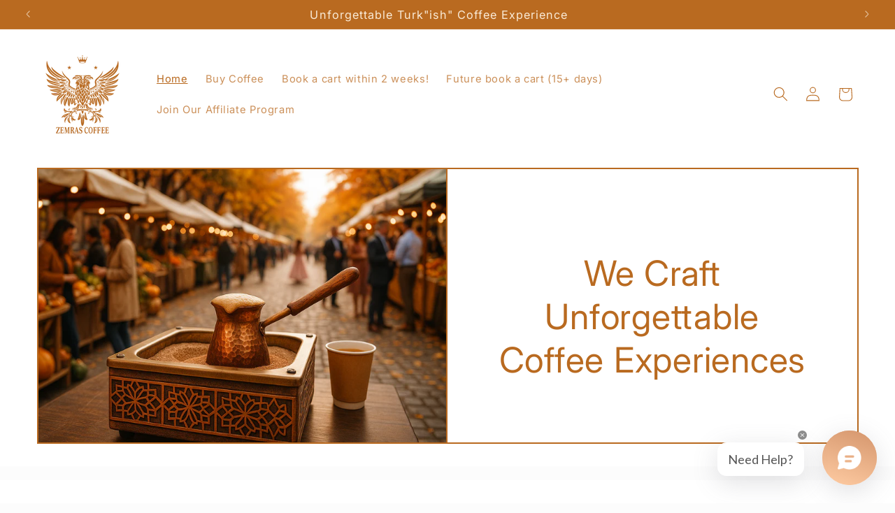

--- FILE ---
content_type: text/html; charset=utf-8
request_url: https://zemrascoffee.com/
body_size: 52190
content:
<!doctype html>
<html class="js" lang="en">
  <head>
    <meta charset="utf-8">
    <meta http-equiv="X-UA-Compatible" content="IE=edge">
    <meta name="viewport" content="width=device-width,initial-scale=1">
    <meta name="theme-color" content="">
    <link rel="canonical" href="https://zemrascoffee.com/"><link rel="icon" type="image/png" href="//zemrascoffee.com/cdn/shop/files/Zemras_Logo_w-NObackgorund-_NO_City.png?crop=center&height=32&v=1727655421&width=32"><link rel="preconnect" href="https://fonts.shopifycdn.com" crossorigin><title>
      Zemra’s Coffee | Turk&#39;ish Coffee Catering Weddings and events NC &amp; SC
 &ndash; Zemra&#39;s Coffee</title>

    
      <meta name="description" content="Book Zemra’s Coffee for weddings, corporate events, and open houses. Live-brewed Turk&#39;ish coffee over hot sand, bringing elegance and unforgettable experiences to your events in North Carolina, South Carolina and BEYOND!">
    

    

<meta property="og:site_name" content="Zemra&#39;s Coffee">
<meta property="og:url" content="https://zemrascoffee.com/">
<meta property="og:title" content="Zemra’s Coffee | Turk&#39;ish Coffee Catering Weddings and events NC &amp; SC">
<meta property="og:type" content="website">
<meta property="og:description" content="Book Zemra’s Coffee for weddings, corporate events, and open houses. Live-brewed Turk&#39;ish coffee over hot sand, bringing elegance and unforgettable experiences to your events in North Carolina, South Carolina and BEYOND!"><meta property="og:image" content="http://zemrascoffee.com/cdn/shop/files/logo_jd_a32f5546-e94e-4523-a0bf-a9d33bb1d3b3.png?v=1727657743">
  <meta property="og:image:secure_url" content="https://zemrascoffee.com/cdn/shop/files/logo_jd_a32f5546-e94e-4523-a0bf-a9d33bb1d3b3.png?v=1727657743">
  <meta property="og:image:width" content="1024">
  <meta property="og:image:height" content="1024"><meta name="twitter:card" content="summary_large_image">
<meta name="twitter:title" content="Zemra’s Coffee | Turk&#39;ish Coffee Catering Weddings and events NC &amp; SC">
<meta name="twitter:description" content="Book Zemra’s Coffee for weddings, corporate events, and open houses. Live-brewed Turk&#39;ish coffee over hot sand, bringing elegance and unforgettable experiences to your events in North Carolina, South Carolina and BEYOND!">


    <script src="//zemrascoffee.com/cdn/shop/t/4/assets/constants.js?v=132983761750457495441764387683" defer="defer"></script>
    <script src="//zemrascoffee.com/cdn/shop/t/4/assets/pubsub.js?v=25310214064522200911764387684" defer="defer"></script>
    <script src="//zemrascoffee.com/cdn/shop/t/4/assets/global.js?v=7301445359237545521764387683" defer="defer"></script>
    <script src="//zemrascoffee.com/cdn/shop/t/4/assets/details-disclosure.js?v=13653116266235556501764387683" defer="defer"></script>
    <script src="//zemrascoffee.com/cdn/shop/t/4/assets/details-modal.js?v=25581673532751508451764387683" defer="defer"></script>
    <script src="//zemrascoffee.com/cdn/shop/t/4/assets/search-form.js?v=133129549252120666541764387684" defer="defer"></script><script src="//zemrascoffee.com/cdn/shop/t/4/assets/animations.js?v=88693664871331136111764387682" defer="defer"></script><script>window.performance && window.performance.mark && window.performance.mark('shopify.content_for_header.start');</script><meta name="google-site-verification" content="Sc4re-pnDCLrc0l3xR_BJsise3c7aUKwaDTv7g-OLzo">
<meta name="facebook-domain-verification" content="w0t2z5x5pnuf1zjqxhqcukdz7qtu8r">
<meta id="shopify-digital-wallet" name="shopify-digital-wallet" content="/88685314360/digital_wallets/dialog">
<meta name="shopify-checkout-api-token" content="ac86d4f92c16f83a525e381d3e6ebd60">
<meta id="in-context-paypal-metadata" data-shop-id="88685314360" data-venmo-supported="false" data-environment="production" data-locale="en_US" data-paypal-v4="true" data-currency="USD">
<script async="async" src="/checkouts/internal/preloads.js?locale=en-US"></script>
<link rel="preconnect" href="https://shop.app" crossorigin="anonymous">
<script async="async" src="https://shop.app/checkouts/internal/preloads.js?locale=en-US&shop_id=88685314360" crossorigin="anonymous"></script>
<script id="apple-pay-shop-capabilities" type="application/json">{"shopId":88685314360,"countryCode":"US","currencyCode":"USD","merchantCapabilities":["supports3DS"],"merchantId":"gid:\/\/shopify\/Shop\/88685314360","merchantName":"Zemra's Coffee","requiredBillingContactFields":["postalAddress","email"],"requiredShippingContactFields":["postalAddress","email"],"shippingType":"shipping","supportedNetworks":["visa","masterCard","amex","discover","elo","jcb"],"total":{"type":"pending","label":"Zemra's Coffee","amount":"1.00"},"shopifyPaymentsEnabled":true,"supportsSubscriptions":true}</script>
<script id="shopify-features" type="application/json">{"accessToken":"ac86d4f92c16f83a525e381d3e6ebd60","betas":["rich-media-storefront-analytics"],"domain":"zemrascoffee.com","predictiveSearch":true,"shopId":88685314360,"locale":"en"}</script>
<script>var Shopify = Shopify || {};
Shopify.shop = "2f8c25-b7.myshopify.com";
Shopify.locale = "en";
Shopify.currency = {"active":"USD","rate":"1.0"};
Shopify.country = "US";
Shopify.theme = {"name":"Taste","id":183495393592,"schema_name":"Taste","schema_version":"15.4.1","theme_store_id":1434,"role":"main"};
Shopify.theme.handle = "null";
Shopify.theme.style = {"id":null,"handle":null};
Shopify.cdnHost = "zemrascoffee.com/cdn";
Shopify.routes = Shopify.routes || {};
Shopify.routes.root = "/";</script>
<script type="module">!function(o){(o.Shopify=o.Shopify||{}).modules=!0}(window);</script>
<script>!function(o){function n(){var o=[];function n(){o.push(Array.prototype.slice.apply(arguments))}return n.q=o,n}var t=o.Shopify=o.Shopify||{};t.loadFeatures=n(),t.autoloadFeatures=n()}(window);</script>
<script>
  window.ShopifyPay = window.ShopifyPay || {};
  window.ShopifyPay.apiHost = "shop.app\/pay";
  window.ShopifyPay.redirectState = null;
</script>
<script id="shop-js-analytics" type="application/json">{"pageType":"index"}</script>
<script defer="defer" async type="module" src="//zemrascoffee.com/cdn/shopifycloud/shop-js/modules/v2/client.init-shop-cart-sync_C5BV16lS.en.esm.js"></script>
<script defer="defer" async type="module" src="//zemrascoffee.com/cdn/shopifycloud/shop-js/modules/v2/chunk.common_CygWptCX.esm.js"></script>
<script type="module">
  await import("//zemrascoffee.com/cdn/shopifycloud/shop-js/modules/v2/client.init-shop-cart-sync_C5BV16lS.en.esm.js");
await import("//zemrascoffee.com/cdn/shopifycloud/shop-js/modules/v2/chunk.common_CygWptCX.esm.js");

  window.Shopify.SignInWithShop?.initShopCartSync?.({"fedCMEnabled":true,"windoidEnabled":true});

</script>
<script>
  window.Shopify = window.Shopify || {};
  if (!window.Shopify.featureAssets) window.Shopify.featureAssets = {};
  window.Shopify.featureAssets['shop-js'] = {"shop-cart-sync":["modules/v2/client.shop-cart-sync_ZFArdW7E.en.esm.js","modules/v2/chunk.common_CygWptCX.esm.js"],"init-fed-cm":["modules/v2/client.init-fed-cm_CmiC4vf6.en.esm.js","modules/v2/chunk.common_CygWptCX.esm.js"],"shop-button":["modules/v2/client.shop-button_tlx5R9nI.en.esm.js","modules/v2/chunk.common_CygWptCX.esm.js"],"shop-cash-offers":["modules/v2/client.shop-cash-offers_DOA2yAJr.en.esm.js","modules/v2/chunk.common_CygWptCX.esm.js","modules/v2/chunk.modal_D71HUcav.esm.js"],"init-windoid":["modules/v2/client.init-windoid_sURxWdc1.en.esm.js","modules/v2/chunk.common_CygWptCX.esm.js"],"shop-toast-manager":["modules/v2/client.shop-toast-manager_ClPi3nE9.en.esm.js","modules/v2/chunk.common_CygWptCX.esm.js"],"init-shop-email-lookup-coordinator":["modules/v2/client.init-shop-email-lookup-coordinator_B8hsDcYM.en.esm.js","modules/v2/chunk.common_CygWptCX.esm.js"],"init-shop-cart-sync":["modules/v2/client.init-shop-cart-sync_C5BV16lS.en.esm.js","modules/v2/chunk.common_CygWptCX.esm.js"],"avatar":["modules/v2/client.avatar_BTnouDA3.en.esm.js"],"pay-button":["modules/v2/client.pay-button_FdsNuTd3.en.esm.js","modules/v2/chunk.common_CygWptCX.esm.js"],"init-customer-accounts":["modules/v2/client.init-customer-accounts_DxDtT_ad.en.esm.js","modules/v2/client.shop-login-button_C5VAVYt1.en.esm.js","modules/v2/chunk.common_CygWptCX.esm.js","modules/v2/chunk.modal_D71HUcav.esm.js"],"init-shop-for-new-customer-accounts":["modules/v2/client.init-shop-for-new-customer-accounts_ChsxoAhi.en.esm.js","modules/v2/client.shop-login-button_C5VAVYt1.en.esm.js","modules/v2/chunk.common_CygWptCX.esm.js","modules/v2/chunk.modal_D71HUcav.esm.js"],"shop-login-button":["modules/v2/client.shop-login-button_C5VAVYt1.en.esm.js","modules/v2/chunk.common_CygWptCX.esm.js","modules/v2/chunk.modal_D71HUcav.esm.js"],"init-customer-accounts-sign-up":["modules/v2/client.init-customer-accounts-sign-up_CPSyQ0Tj.en.esm.js","modules/v2/client.shop-login-button_C5VAVYt1.en.esm.js","modules/v2/chunk.common_CygWptCX.esm.js","modules/v2/chunk.modal_D71HUcav.esm.js"],"shop-follow-button":["modules/v2/client.shop-follow-button_Cva4Ekp9.en.esm.js","modules/v2/chunk.common_CygWptCX.esm.js","modules/v2/chunk.modal_D71HUcav.esm.js"],"checkout-modal":["modules/v2/client.checkout-modal_BPM8l0SH.en.esm.js","modules/v2/chunk.common_CygWptCX.esm.js","modules/v2/chunk.modal_D71HUcav.esm.js"],"lead-capture":["modules/v2/client.lead-capture_Bi8yE_yS.en.esm.js","modules/v2/chunk.common_CygWptCX.esm.js","modules/v2/chunk.modal_D71HUcav.esm.js"],"shop-login":["modules/v2/client.shop-login_D6lNrXab.en.esm.js","modules/v2/chunk.common_CygWptCX.esm.js","modules/v2/chunk.modal_D71HUcav.esm.js"],"payment-terms":["modules/v2/client.payment-terms_CZxnsJam.en.esm.js","modules/v2/chunk.common_CygWptCX.esm.js","modules/v2/chunk.modal_D71HUcav.esm.js"]};
</script>
<script id="__st">var __st={"a":88685314360,"offset":-18000,"reqid":"2de8a089-66e8-4eb7-872d-a3fff087dae3-1768669981","pageurl":"zemrascoffee.com\/","u":"557c9de2d122","p":"home"};</script>
<script>window.ShopifyPaypalV4VisibilityTracking = true;</script>
<script id="captcha-bootstrap">!function(){'use strict';const t='contact',e='account',n='new_comment',o=[[t,t],['blogs',n],['comments',n],[t,'customer']],c=[[e,'customer_login'],[e,'guest_login'],[e,'recover_customer_password'],[e,'create_customer']],r=t=>t.map((([t,e])=>`form[action*='/${t}']:not([data-nocaptcha='true']) input[name='form_type'][value='${e}']`)).join(','),a=t=>()=>t?[...document.querySelectorAll(t)].map((t=>t.form)):[];function s(){const t=[...o],e=r(t);return a(e)}const i='password',u='form_key',d=['recaptcha-v3-token','g-recaptcha-response','h-captcha-response',i],f=()=>{try{return window.sessionStorage}catch{return}},m='__shopify_v',_=t=>t.elements[u];function p(t,e,n=!1){try{const o=window.sessionStorage,c=JSON.parse(o.getItem(e)),{data:r}=function(t){const{data:e,action:n}=t;return t[m]||n?{data:e,action:n}:{data:t,action:n}}(c);for(const[e,n]of Object.entries(r))t.elements[e]&&(t.elements[e].value=n);n&&o.removeItem(e)}catch(o){console.error('form repopulation failed',{error:o})}}const l='form_type',E='cptcha';function T(t){t.dataset[E]=!0}const w=window,h=w.document,L='Shopify',v='ce_forms',y='captcha';let A=!1;((t,e)=>{const n=(g='f06e6c50-85a8-45c8-87d0-21a2b65856fe',I='https://cdn.shopify.com/shopifycloud/storefront-forms-hcaptcha/ce_storefront_forms_captcha_hcaptcha.v1.5.2.iife.js',D={infoText:'Protected by hCaptcha',privacyText:'Privacy',termsText:'Terms'},(t,e,n)=>{const o=w[L][v],c=o.bindForm;if(c)return c(t,g,e,D).then(n);var r;o.q.push([[t,g,e,D],n]),r=I,A||(h.body.append(Object.assign(h.createElement('script'),{id:'captcha-provider',async:!0,src:r})),A=!0)});var g,I,D;w[L]=w[L]||{},w[L][v]=w[L][v]||{},w[L][v].q=[],w[L][y]=w[L][y]||{},w[L][y].protect=function(t,e){n(t,void 0,e),T(t)},Object.freeze(w[L][y]),function(t,e,n,w,h,L){const[v,y,A,g]=function(t,e,n){const i=e?o:[],u=t?c:[],d=[...i,...u],f=r(d),m=r(i),_=r(d.filter((([t,e])=>n.includes(e))));return[a(f),a(m),a(_),s()]}(w,h,L),I=t=>{const e=t.target;return e instanceof HTMLFormElement?e:e&&e.form},D=t=>v().includes(t);t.addEventListener('submit',(t=>{const e=I(t);if(!e)return;const n=D(e)&&!e.dataset.hcaptchaBound&&!e.dataset.recaptchaBound,o=_(e),c=g().includes(e)&&(!o||!o.value);(n||c)&&t.preventDefault(),c&&!n&&(function(t){try{if(!f())return;!function(t){const e=f();if(!e)return;const n=_(t);if(!n)return;const o=n.value;o&&e.removeItem(o)}(t);const e=Array.from(Array(32),(()=>Math.random().toString(36)[2])).join('');!function(t,e){_(t)||t.append(Object.assign(document.createElement('input'),{type:'hidden',name:u})),t.elements[u].value=e}(t,e),function(t,e){const n=f();if(!n)return;const o=[...t.querySelectorAll(`input[type='${i}']`)].map((({name:t})=>t)),c=[...d,...o],r={};for(const[a,s]of new FormData(t).entries())c.includes(a)||(r[a]=s);n.setItem(e,JSON.stringify({[m]:1,action:t.action,data:r}))}(t,e)}catch(e){console.error('failed to persist form',e)}}(e),e.submit())}));const S=(t,e)=>{t&&!t.dataset[E]&&(n(t,e.some((e=>e===t))),T(t))};for(const o of['focusin','change'])t.addEventListener(o,(t=>{const e=I(t);D(e)&&S(e,y())}));const B=e.get('form_key'),M=e.get(l),P=B&&M;t.addEventListener('DOMContentLoaded',(()=>{const t=y();if(P)for(const e of t)e.elements[l].value===M&&p(e,B);[...new Set([...A(),...v().filter((t=>'true'===t.dataset.shopifyCaptcha))])].forEach((e=>S(e,t)))}))}(h,new URLSearchParams(w.location.search),n,t,e,['guest_login'])})(!0,!0)}();</script>
<script integrity="sha256-4kQ18oKyAcykRKYeNunJcIwy7WH5gtpwJnB7kiuLZ1E=" data-source-attribution="shopify.loadfeatures" defer="defer" src="//zemrascoffee.com/cdn/shopifycloud/storefront/assets/storefront/load_feature-a0a9edcb.js" crossorigin="anonymous"></script>
<script crossorigin="anonymous" defer="defer" src="//zemrascoffee.com/cdn/shopifycloud/storefront/assets/shopify_pay/storefront-65b4c6d7.js?v=20250812"></script>
<script data-source-attribution="shopify.dynamic_checkout.dynamic.init">var Shopify=Shopify||{};Shopify.PaymentButton=Shopify.PaymentButton||{isStorefrontPortableWallets:!0,init:function(){window.Shopify.PaymentButton.init=function(){};var t=document.createElement("script");t.src="https://zemrascoffee.com/cdn/shopifycloud/portable-wallets/latest/portable-wallets.en.js",t.type="module",document.head.appendChild(t)}};
</script>
<script data-source-attribution="shopify.dynamic_checkout.buyer_consent">
  function portableWalletsHideBuyerConsent(e){var t=document.getElementById("shopify-buyer-consent"),n=document.getElementById("shopify-subscription-policy-button");t&&n&&(t.classList.add("hidden"),t.setAttribute("aria-hidden","true"),n.removeEventListener("click",e))}function portableWalletsShowBuyerConsent(e){var t=document.getElementById("shopify-buyer-consent"),n=document.getElementById("shopify-subscription-policy-button");t&&n&&(t.classList.remove("hidden"),t.removeAttribute("aria-hidden"),n.addEventListener("click",e))}window.Shopify?.PaymentButton&&(window.Shopify.PaymentButton.hideBuyerConsent=portableWalletsHideBuyerConsent,window.Shopify.PaymentButton.showBuyerConsent=portableWalletsShowBuyerConsent);
</script>
<script data-source-attribution="shopify.dynamic_checkout.cart.bootstrap">document.addEventListener("DOMContentLoaded",(function(){function t(){return document.querySelector("shopify-accelerated-checkout-cart, shopify-accelerated-checkout")}if(t())Shopify.PaymentButton.init();else{new MutationObserver((function(e,n){t()&&(Shopify.PaymentButton.init(),n.disconnect())})).observe(document.body,{childList:!0,subtree:!0})}}));
</script>
<link id="shopify-accelerated-checkout-styles" rel="stylesheet" media="screen" href="https://zemrascoffee.com/cdn/shopifycloud/portable-wallets/latest/accelerated-checkout-backwards-compat.css" crossorigin="anonymous">
<style id="shopify-accelerated-checkout-cart">
        #shopify-buyer-consent {
  margin-top: 1em;
  display: inline-block;
  width: 100%;
}

#shopify-buyer-consent.hidden {
  display: none;
}

#shopify-subscription-policy-button {
  background: none;
  border: none;
  padding: 0;
  text-decoration: underline;
  font-size: inherit;
  cursor: pointer;
}

#shopify-subscription-policy-button::before {
  box-shadow: none;
}

      </style>
<script id="sections-script" data-sections="header" defer="defer" src="//zemrascoffee.com/cdn/shop/t/4/compiled_assets/scripts.js?514"></script>
<script>window.performance && window.performance.mark && window.performance.mark('shopify.content_for_header.end');</script>


    <style data-shopify>
      @font-face {
  font-family: Inter;
  font-weight: 400;
  font-style: normal;
  font-display: swap;
  src: url("//zemrascoffee.com/cdn/fonts/inter/inter_n4.b2a3f24c19b4de56e8871f609e73ca7f6d2e2bb9.woff2") format("woff2"),
       url("//zemrascoffee.com/cdn/fonts/inter/inter_n4.af8052d517e0c9ffac7b814872cecc27ae1fa132.woff") format("woff");
}

      @font-face {
  font-family: Inter;
  font-weight: 700;
  font-style: normal;
  font-display: swap;
  src: url("//zemrascoffee.com/cdn/fonts/inter/inter_n7.02711e6b374660cfc7915d1afc1c204e633421e4.woff2") format("woff2"),
       url("//zemrascoffee.com/cdn/fonts/inter/inter_n7.6dab87426f6b8813070abd79972ceaf2f8d3b012.woff") format("woff");
}

      @font-face {
  font-family: Inter;
  font-weight: 400;
  font-style: italic;
  font-display: swap;
  src: url("//zemrascoffee.com/cdn/fonts/inter/inter_i4.feae1981dda792ab80d117249d9c7e0f1017e5b3.woff2") format("woff2"),
       url("//zemrascoffee.com/cdn/fonts/inter/inter_i4.62773b7113d5e5f02c71486623cf828884c85c6e.woff") format("woff");
}

      @font-face {
  font-family: Inter;
  font-weight: 700;
  font-style: italic;
  font-display: swap;
  src: url("//zemrascoffee.com/cdn/fonts/inter/inter_i7.b377bcd4cc0f160622a22d638ae7e2cd9b86ea4c.woff2") format("woff2"),
       url("//zemrascoffee.com/cdn/fonts/inter/inter_i7.7c69a6a34e3bb44fcf6f975857e13b9a9b25beb4.woff") format("woff");
}

      @font-face {
  font-family: Inter;
  font-weight: 400;
  font-style: normal;
  font-display: swap;
  src: url("//zemrascoffee.com/cdn/fonts/inter/inter_n4.b2a3f24c19b4de56e8871f609e73ca7f6d2e2bb9.woff2") format("woff2"),
       url("//zemrascoffee.com/cdn/fonts/inter/inter_n4.af8052d517e0c9ffac7b814872cecc27ae1fa132.woff") format("woff");
}


      
        :root,
        .color-scheme-1 {
          --color-background: 252,252,252;
        
          --gradient-background: #fcfcfc;
        

        

        --color-foreground: 184,115,51;
        --color-background-contrast: 188,188,188;
        --color-shadow: 2,9,18;
        --color-button: 2,9,18;
        --color-button-text: 252,252,252;
        --color-secondary-button: 252,252,252;
        --color-secondary-button-text: 2,9,18;
        --color-link: 2,9,18;
        --color-badge-foreground: 184,115,51;
        --color-badge-background: 252,252,252;
        --color-badge-border: 184,115,51;
        --payment-terms-background-color: rgb(252 252 252);
      }
      
        
        .color-scheme-2 {
          --color-background: 228,246,255;
        
          --gradient-background: #e4f6ff;
        

        

        --color-foreground: 2,9,18;
        --color-background-contrast: 100,203,255;
        --color-shadow: 2,9,18;
        --color-button: 2,9,18;
        --color-button-text: 228,246,255;
        --color-secondary-button: 228,246,255;
        --color-secondary-button-text: 2,9,18;
        --color-link: 2,9,18;
        --color-badge-foreground: 2,9,18;
        --color-badge-background: 228,246,255;
        --color-badge-border: 2,9,18;
        --payment-terms-background-color: rgb(228 246 255);
      }
      
        
        .color-scheme-3 {
          --color-background: 219,233,224;
        
          --gradient-background: #dbe9e0;
        

        

        --color-foreground: 2,9,18;
        --color-background-contrast: 140,185,156;
        --color-shadow: 2,9,18;
        --color-button: 2,9,18;
        --color-button-text: 219,233,224;
        --color-secondary-button: 219,233,224;
        --color-secondary-button-text: 2,9,18;
        --color-link: 2,9,18;
        --color-badge-foreground: 2,9,18;
        --color-badge-background: 219,233,224;
        --color-badge-border: 2,9,18;
        --payment-terms-background-color: rgb(219 233 224);
      }
      
        
        .color-scheme-4 {
          --color-background: 2,9,18;
        
          --gradient-background: #020912;
        

        

        --color-foreground: 252,252,252;
        --color-background-contrast: 43,126,232;
        --color-shadow: 2,9,18;
        --color-button: 252,252,252;
        --color-button-text: 2,9,18;
        --color-secondary-button: 2,9,18;
        --color-secondary-button-text: 252,252,252;
        --color-link: 252,252,252;
        --color-badge-foreground: 252,252,252;
        --color-badge-background: 2,9,18;
        --color-badge-border: 252,252,252;
        --payment-terms-background-color: rgb(2 9 18);
      }
      
        
        .color-scheme-5 {
          --color-background: 185,106,32;
        
          --gradient-background: #b96a20;
        

        

        --color-foreground: 250,235,215;
        --color-background-contrast: 76,44,13;
        --color-shadow: 2,9,18;
        --color-button: 2,9,18;
        --color-button-text: 255,223,184;
        --color-secondary-button: 185,106,32;
        --color-secondary-button-text: 2,9,18;
        --color-link: 2,9,18;
        --color-badge-foreground: 250,235,215;
        --color-badge-background: 185,106,32;
        --color-badge-border: 250,235,215;
        --payment-terms-background-color: rgb(185 106 32);
      }
      
        
        .color-scheme-b6c6aaf8-88c0-4a74-a81e-fd7e6de75dd2 {
          --color-background: 255,255,255;
        
          --gradient-background: #ffffff;
        

        

        --color-foreground: 185,106,32;
        --color-background-contrast: 191,191,191;
        --color-shadow: 2,9,18;
        --color-button: 217,168,122;
        --color-button-text: 255,255,255;
        --color-secondary-button: 255,255,255;
        --color-secondary-button-text: 184,115,51;
        --color-link: 184,115,51;
        --color-badge-foreground: 185,106,32;
        --color-badge-background: 255,255,255;
        --color-badge-border: 185,106,32;
        --payment-terms-background-color: rgb(255 255 255);
      }
      

      body, .color-scheme-1, .color-scheme-2, .color-scheme-3, .color-scheme-4, .color-scheme-5, .color-scheme-b6c6aaf8-88c0-4a74-a81e-fd7e6de75dd2 {
        color: rgba(var(--color-foreground), 0.75);
        background-color: rgb(var(--color-background));
      }

      :root {
        --font-body-family: Inter, sans-serif;
        --font-body-style: normal;
        --font-body-weight: 400;
        --font-body-weight-bold: 700;

        --font-heading-family: Inter, sans-serif;
        --font-heading-style: normal;
        --font-heading-weight: 400;

        --font-body-scale: 1.05;
        --font-heading-scale: 1.1904761904761905;

        --media-padding: px;
        --media-border-opacity: 1.0;
        --media-border-width: 2px;
        --media-radius: 0px;
        --media-shadow-opacity: 0.0;
        --media-shadow-horizontal-offset: 0px;
        --media-shadow-vertical-offset: 4px;
        --media-shadow-blur-radius: 5px;
        --media-shadow-visible: 0;

        --page-width: 140rem;
        --page-width-margin: 0rem;

        --product-card-image-padding: 0.0rem;
        --product-card-corner-radius: 0.0rem;
        --product-card-text-alignment: center;
        --product-card-border-width: 0.0rem;
        --product-card-border-opacity: 0.1;
        --product-card-shadow-opacity: 0.0;
        --product-card-shadow-visible: 0;
        --product-card-shadow-horizontal-offset: 0.0rem;
        --product-card-shadow-vertical-offset: 0.4rem;
        --product-card-shadow-blur-radius: 0.5rem;

        --collection-card-image-padding: 0.0rem;
        --collection-card-corner-radius: 0.0rem;
        --collection-card-text-alignment: center;
        --collection-card-border-width: 0.0rem;
        --collection-card-border-opacity: 0.1;
        --collection-card-shadow-opacity: 0.0;
        --collection-card-shadow-visible: 0;
        --collection-card-shadow-horizontal-offset: 0.0rem;
        --collection-card-shadow-vertical-offset: 0.4rem;
        --collection-card-shadow-blur-radius: 0.5rem;

        --blog-card-image-padding: 0.0rem;
        --blog-card-corner-radius: 0.0rem;
        --blog-card-text-alignment: center;
        --blog-card-border-width: 0.0rem;
        --blog-card-border-opacity: 0.1;
        --blog-card-shadow-opacity: 0.0;
        --blog-card-shadow-visible: 0;
        --blog-card-shadow-horizontal-offset: 0.0rem;
        --blog-card-shadow-vertical-offset: 0.4rem;
        --blog-card-shadow-blur-radius: 0.5rem;

        --badge-corner-radius: 4.0rem;

        --popup-border-width: 2px;
        --popup-border-opacity: 1.0;
        --popup-corner-radius: 0px;
        --popup-shadow-opacity: 0.05;
        --popup-shadow-horizontal-offset: 0px;
        --popup-shadow-vertical-offset: 4px;
        --popup-shadow-blur-radius: 5px;

        --drawer-border-width: 2px;
        --drawer-border-opacity: 1.0;
        --drawer-shadow-opacity: 0.0;
        --drawer-shadow-horizontal-offset: 0px;
        --drawer-shadow-vertical-offset: 4px;
        --drawer-shadow-blur-radius: 5px;

        --spacing-sections-desktop: 20px;
        --spacing-sections-mobile: 20px;

        --grid-desktop-vertical-spacing: 24px;
        --grid-desktop-horizontal-spacing: 24px;
        --grid-mobile-vertical-spacing: 12px;
        --grid-mobile-horizontal-spacing: 12px;

        --text-boxes-border-opacity: 1.0;
        --text-boxes-border-width: 2px;
        --text-boxes-radius: 0px;
        --text-boxes-shadow-opacity: 0.0;
        --text-boxes-shadow-visible: 0;
        --text-boxes-shadow-horizontal-offset: 0px;
        --text-boxes-shadow-vertical-offset: 4px;
        --text-boxes-shadow-blur-radius: 5px;

        --buttons-radius: 6px;
        --buttons-radius-outset: 7px;
        --buttons-border-width: 1px;
        --buttons-border-opacity: 1.0;
        --buttons-shadow-opacity: 0.0;
        --buttons-shadow-visible: 0;
        --buttons-shadow-horizontal-offset: 0px;
        --buttons-shadow-vertical-offset: 4px;
        --buttons-shadow-blur-radius: 5px;
        --buttons-border-offset: 0.3px;

        --inputs-radius: 0px;
        --inputs-border-width: 1px;
        --inputs-border-opacity: 0.55;
        --inputs-shadow-opacity: 0.0;
        --inputs-shadow-horizontal-offset: 0px;
        --inputs-margin-offset: 0px;
        --inputs-shadow-vertical-offset: 4px;
        --inputs-shadow-blur-radius: 5px;
        --inputs-radius-outset: 0px;

        --variant-pills-radius: 40px;
        --variant-pills-border-width: 1px;
        --variant-pills-border-opacity: 0.55;
        --variant-pills-shadow-opacity: 0.0;
        --variant-pills-shadow-horizontal-offset: 0px;
        --variant-pills-shadow-vertical-offset: 4px;
        --variant-pills-shadow-blur-radius: 5px;
      }

      *,
      *::before,
      *::after {
        box-sizing: inherit;
      }

      html {
        box-sizing: border-box;
        font-size: calc(var(--font-body-scale) * 62.5%);
        height: 100%;
      }

      body {
        display: grid;
        grid-template-rows: auto auto 1fr auto;
        grid-template-columns: 100%;
        min-height: 100%;
        margin: 0;
        font-size: 1.5rem;
        letter-spacing: 0.06rem;
        line-height: calc(1 + 0.8 / var(--font-body-scale));
        font-family: var(--font-body-family);
        font-style: var(--font-body-style);
        font-weight: var(--font-body-weight);
      }

      @media screen and (min-width: 750px) {
        body {
          font-size: 1.6rem;
        }
      }
    </style>

    <link href="//zemrascoffee.com/cdn/shop/t/4/assets/base.css?v=159841507637079171801764387682" rel="stylesheet" type="text/css" media="all" />
    <link rel="stylesheet" href="//zemrascoffee.com/cdn/shop/t/4/assets/component-cart-items.css?v=13033300910818915211764387682" media="print" onload="this.media='all'">
      <link rel="preload" as="font" href="//zemrascoffee.com/cdn/fonts/inter/inter_n4.b2a3f24c19b4de56e8871f609e73ca7f6d2e2bb9.woff2" type="font/woff2" crossorigin>
      

      <link rel="preload" as="font" href="//zemrascoffee.com/cdn/fonts/inter/inter_n4.b2a3f24c19b4de56e8871f609e73ca7f6d2e2bb9.woff2" type="font/woff2" crossorigin>
      
<link
        rel="stylesheet"
        href="//zemrascoffee.com/cdn/shop/t/4/assets/component-predictive-search.css?v=118923337488134913561764387682"
        media="print"
        onload="this.media='all'"
      ><script>
      if (Shopify.designMode) {
        document.documentElement.classList.add('shopify-design-mode');
      }
    </script>
  <!-- BEGIN app block: shopify://apps/gsc-instagram-feed/blocks/embed/96970b1b-b770-454f-b16b-51f47e1aa4ed --><script>
  try {
    window.GSC_INSTAFEED_WIDGETS = [{"key":"GSC-jQsKeIEJJhmGGck","popup":{"avatar":true,"caption":true,"username":true,"likeCount":true,"permalink":true,"commentsCount":true,"permalinkText":"View post"},"blocks":[{"id":"heading-AODOwctIWvBj","type":"heading","align":"center","color":"#f5e6d3","value":"Follow us on Instagram","enabled":true,"padding":{"mobile":{"bottom":"10px"},"desktop":{"top":"0px","bottom":"30px"}},"fontWeight":"400","textTransform":"unset","mobileFontSize":"24px","desktopFontSize":"28px"},{"id":"text-skdeESSEntLb","type":"text","align":"center","color":"#f5e6d3","value":"Join our community for daily inspiration and a closer look at our creations","enabled":false,"padding":{"mobile":{"bottom":"8px"},"desktop":{"bottom":"12px"}},"fontWeight":"400","textTransform":"unset","mobileFontSize":"14px","desktopFontSize":"16px"},{"id":"posts-fOOkeARpXZjJ","type":"posts","aspect":"1:1","radius":{"mobile":"8px","desktop":"12px"},"enabled":true,"padding":{"mobile":{},"desktop":{}},"hoverEffects":{"caption":false,"enabled":true,"instLogo":true,"likeCount":true,"commentsCount":true},"videoAutoplay":true,"mediaClickAction":"popup","showMediaTypeIcon":true},{"id":"button-IyRPnggyIGoX","href":"https://instagram.com/zemrascoffee","type":"button","label":"Visit Instagram","width":"content","border":{"size":"2px","color":"#000000","enabled":false},"margin":{"mobile":{"top":"8px","left":"0px","right":"0px","bottom":"0px"},"desktop":{"top":"12px","left":"0px","right":"0px","bottom":"0px"}},"radius":{"value":"12px","enabled":true},"target":"_blank","enabled":true,"padding":{"mobile":{"top":"14px","left":"32px","right":"32px","bottom":"14px"},"desktop":{"top":"16px","left":"48px","right":"48px","bottom":"16px"}},"textColor":"#2c1810","background":{"blur":"0px","color":"#f5e6d3","enabled":true},"fontWeight":"600","textTransform":"unset","mobileFontSize":"17px","desktopFontSize":"21px","mobileLetterSpacing":"0","desktopLetterSpacing":"0"}],"enabled":true,"general":{"breakpoint":"768px","updateInterval":"day"},"container":{"margin":{"mobile":{"top":"0px","left":"0px","right":"0px","bottom":"0px"},"desktop":{"top":"0px","left":"0px","right":"0px","bottom":"0px"}},"radius":{"value":"0px","enabled":true},"padding":{"mobile":{"top":"48px","left":"16px","right":"16px","bottom":"48px"},"desktop":{"top":"80px","left":"20px","right":"20px","bottom":"80px"}},"background":{"blur":"0px","color":"#b87333","enabled":true},"containerWidthType":"full","containerWidthValue":"1024px"},"hasGscLogo":true,"mobileLayout":{"grid":{"gap":"4px","rowCount":2,"columnCount":3},"mode":"auto","variant":"carousel","carousel":{"gap":"4px","autoplay":{"speed":3,"enabled":true},"mediaCount":20,"columnCount":2},"autoConfig":{"grid":{"gap":"4px","rowCount":2,"columnCount":3},"variant":"carousel","carousel":{"gap":"4px","autoplay":{"speed":3,"enabled":true},"mediaCount":20,"columnCount":2}}},"desktopLayout":{"grid":{"gap":"12px","rowCount":2,"columnCount":5},"variant":"carousel","carousel":{"gap":"12px","arrows":"always","autoplay":{"speed":3,"enabled":true},"mediaCount":20,"columnCount":3}}},{"key":"GSC-wcHziXdDCNJKZYX","popup":{"avatar":true,"caption":true,"username":true,"likeCount":true,"permalink":true,"commentsCount":true,"permalinkText":"View post"},"blocks":[{"id":"heading-HaHViUTuQXvc","type":"heading","align":"center","color":"#000000","value":"Follow us on Instagram","enabled":true,"padding":{"mobile":{},"desktop":{}},"fontWeight":"600","textTransform":"unset","mobileFontSize":"24px","desktopFontSize":"28px"},{"id":"text-GXlXQJVTMbsb","type":"text","align":"center","color":"#616161","value":"Join our community for daily inspiration and a closer look at our creations","enabled":false,"padding":{"mobile":{"bottom":"8px"},"desktop":{"bottom":"12px"}},"fontWeight":"400","textTransform":"unset","mobileFontSize":"14px","desktopFontSize":"16px"},{"id":"posts-tsQGkYRRaCcJ","type":"posts","aspect":"9:16","radius":{"mobile":"8px","desktop":"12px"},"enabled":true,"padding":{"mobile":{},"desktop":{}},"hoverEffects":{"caption":false,"enabled":true,"instLogo":true,"likeCount":true,"commentsCount":true},"videoAutoplay":true,"mediaClickAction":"popup","showMediaTypeIcon":true},{"id":"button-YCCeFmIcxohJ","href":"https://instagram.com/zemrascoffee","type":"button","label":"Visit Instagram","width":"content","border":{"size":"2px","color":"#000000","enabled":false},"margin":{"mobile":{"top":"8px","left":"0px","right":"0px","bottom":"0px"},"desktop":{"top":"12px","left":"0px","right":"0px","bottom":"0px"}},"radius":{"value":"12px","enabled":true},"target":"_blank","enabled":true,"padding":{"mobile":{"top":"14px","left":"32px","right":"32px","bottom":"14px"},"desktop":{"top":"16px","left":"48px","right":"48px","bottom":"16px"}},"textColor":"#ffffff","background":{"blur":"0px","color":"#000000","enabled":true},"fontWeight":"600","textTransform":"unset","mobileFontSize":"13px","desktopFontSize":"15px","mobileLetterSpacing":"0","desktopLetterSpacing":"0"}],"enabled":true,"general":{"breakpoint":"768px","updateInterval":"day"},"container":{"margin":{"mobile":{"top":"0px","left":"0px","right":"0px","bottom":"0px"},"desktop":{"top":"0px","left":"0px","right":"0px","bottom":"0px"}},"radius":{"value":"0px","enabled":true},"padding":{"mobile":{"top":"48px","left":"16px","right":"16px","bottom":"48px"},"desktop":{"top":"80px","left":"20px","right":"20px","bottom":"80px"}},"background":{"blur":"0px","color":"#ffffff","enabled":true},"containerWidthType":"full","containerWidthValue":"1024px"},"hasGscLogo":true,"mobileLayout":{"grid":{"gap":"4px","rowCount":2,"columnCount":3},"mode":"auto","variant":"carousel","carousel":{"gap":"4px","autoplay":{"speed":3,"enabled":true},"mediaCount":20,"columnCount":2},"autoConfig":{"grid":{"gap":"4px","rowCount":2,"columnCount":3},"variant":"carousel","carousel":{"gap":"4px","autoplay":{"speed":3,"enabled":true},"mediaCount":20,"columnCount":2}}},"desktopLayout":{"grid":{"gap":"12px","rowCount":2,"columnCount":5},"variant":"carousel","carousel":{"gap":"12px","arrows":"always","autoplay":{"speed":3,"enabled":true},"mediaCount":20,"columnCount":5}}}]
  } catch (e) {
    console.log(e);
  }
</script>


<!-- END app block --><script src="https://cdn.shopify.com/extensions/0199ba4c-99c9-70ca-bb25-149afc3b26ad/google-reviews-33/assets/googlereviewsloader.js" type="text/javascript" defer="defer"></script>
<link href="https://cdn.shopify.com/extensions/0199ba4c-99c9-70ca-bb25-149afc3b26ad/google-reviews-33/assets/googlereviews.css" rel="stylesheet" type="text/css" media="all">
<script src="https://cdn.shopify.com/extensions/019bbbf3-7e0e-7386-85d9-ca479a6f3967/moosedesk-helpdesk-914/assets/moosedesk.js" type="text/javascript" defer="defer"></script>
<script src="https://cdn.shopify.com/extensions/019aae75-2e66-7350-82a6-8647f66a2cf9/https-appointly-com-64/assets/appointly-embed.js" type="text/javascript" defer="defer"></script>
<script src="https://cdn.shopify.com/extensions/019b0ca2-d383-7aeb-8551-7fbe0ae4e99d/appio-reviews-127/assets/google-reviews.js" type="text/javascript" defer="defer"></script>
<link href="https://cdn.shopify.com/extensions/019b0ca2-d383-7aeb-8551-7fbe0ae4e99d/appio-reviews-127/assets/google-reviews.css" rel="stylesheet" type="text/css" media="all">
<script src="https://cdn.shopify.com/extensions/0199e776-da15-7f04-8431-019361815ca9/instafeed-app-root-44/assets/gsc-instafeed-widget.js" type="text/javascript" defer="defer"></script>
<link href="https://monorail-edge.shopifysvc.com" rel="dns-prefetch">
<script>(function(){if ("sendBeacon" in navigator && "performance" in window) {try {var session_token_from_headers = performance.getEntriesByType('navigation')[0].serverTiming.find(x => x.name == '_s').description;} catch {var session_token_from_headers = undefined;}var session_cookie_matches = document.cookie.match(/_shopify_s=([^;]*)/);var session_token_from_cookie = session_cookie_matches && session_cookie_matches.length === 2 ? session_cookie_matches[1] : "";var session_token = session_token_from_headers || session_token_from_cookie || "";function handle_abandonment_event(e) {var entries = performance.getEntries().filter(function(entry) {return /monorail-edge.shopifysvc.com/.test(entry.name);});if (!window.abandonment_tracked && entries.length === 0) {window.abandonment_tracked = true;var currentMs = Date.now();var navigation_start = performance.timing.navigationStart;var payload = {shop_id: 88685314360,url: window.location.href,navigation_start,duration: currentMs - navigation_start,session_token,page_type: "index"};window.navigator.sendBeacon("https://monorail-edge.shopifysvc.com/v1/produce", JSON.stringify({schema_id: "online_store_buyer_site_abandonment/1.1",payload: payload,metadata: {event_created_at_ms: currentMs,event_sent_at_ms: currentMs}}));}}window.addEventListener('pagehide', handle_abandonment_event);}}());</script>
<script id="web-pixels-manager-setup">(function e(e,d,r,n,o){if(void 0===o&&(o={}),!Boolean(null===(a=null===(i=window.Shopify)||void 0===i?void 0:i.analytics)||void 0===a?void 0:a.replayQueue)){var i,a;window.Shopify=window.Shopify||{};var t=window.Shopify;t.analytics=t.analytics||{};var s=t.analytics;s.replayQueue=[],s.publish=function(e,d,r){return s.replayQueue.push([e,d,r]),!0};try{self.performance.mark("wpm:start")}catch(e){}var l=function(){var e={modern:/Edge?\/(1{2}[4-9]|1[2-9]\d|[2-9]\d{2}|\d{4,})\.\d+(\.\d+|)|Firefox\/(1{2}[4-9]|1[2-9]\d|[2-9]\d{2}|\d{4,})\.\d+(\.\d+|)|Chrom(ium|e)\/(9{2}|\d{3,})\.\d+(\.\d+|)|(Maci|X1{2}).+ Version\/(15\.\d+|(1[6-9]|[2-9]\d|\d{3,})\.\d+)([,.]\d+|)( \(\w+\)|)( Mobile\/\w+|) Safari\/|Chrome.+OPR\/(9{2}|\d{3,})\.\d+\.\d+|(CPU[ +]OS|iPhone[ +]OS|CPU[ +]iPhone|CPU IPhone OS|CPU iPad OS)[ +]+(15[._]\d+|(1[6-9]|[2-9]\d|\d{3,})[._]\d+)([._]\d+|)|Android:?[ /-](13[3-9]|1[4-9]\d|[2-9]\d{2}|\d{4,})(\.\d+|)(\.\d+|)|Android.+Firefox\/(13[5-9]|1[4-9]\d|[2-9]\d{2}|\d{4,})\.\d+(\.\d+|)|Android.+Chrom(ium|e)\/(13[3-9]|1[4-9]\d|[2-9]\d{2}|\d{4,})\.\d+(\.\d+|)|SamsungBrowser\/([2-9]\d|\d{3,})\.\d+/,legacy:/Edge?\/(1[6-9]|[2-9]\d|\d{3,})\.\d+(\.\d+|)|Firefox\/(5[4-9]|[6-9]\d|\d{3,})\.\d+(\.\d+|)|Chrom(ium|e)\/(5[1-9]|[6-9]\d|\d{3,})\.\d+(\.\d+|)([\d.]+$|.*Safari\/(?![\d.]+ Edge\/[\d.]+$))|(Maci|X1{2}).+ Version\/(10\.\d+|(1[1-9]|[2-9]\d|\d{3,})\.\d+)([,.]\d+|)( \(\w+\)|)( Mobile\/\w+|) Safari\/|Chrome.+OPR\/(3[89]|[4-9]\d|\d{3,})\.\d+\.\d+|(CPU[ +]OS|iPhone[ +]OS|CPU[ +]iPhone|CPU IPhone OS|CPU iPad OS)[ +]+(10[._]\d+|(1[1-9]|[2-9]\d|\d{3,})[._]\d+)([._]\d+|)|Android:?[ /-](13[3-9]|1[4-9]\d|[2-9]\d{2}|\d{4,})(\.\d+|)(\.\d+|)|Mobile Safari.+OPR\/([89]\d|\d{3,})\.\d+\.\d+|Android.+Firefox\/(13[5-9]|1[4-9]\d|[2-9]\d{2}|\d{4,})\.\d+(\.\d+|)|Android.+Chrom(ium|e)\/(13[3-9]|1[4-9]\d|[2-9]\d{2}|\d{4,})\.\d+(\.\d+|)|Android.+(UC? ?Browser|UCWEB|U3)[ /]?(15\.([5-9]|\d{2,})|(1[6-9]|[2-9]\d|\d{3,})\.\d+)\.\d+|SamsungBrowser\/(5\.\d+|([6-9]|\d{2,})\.\d+)|Android.+MQ{2}Browser\/(14(\.(9|\d{2,})|)|(1[5-9]|[2-9]\d|\d{3,})(\.\d+|))(\.\d+|)|K[Aa][Ii]OS\/(3\.\d+|([4-9]|\d{2,})\.\d+)(\.\d+|)/},d=e.modern,r=e.legacy,n=navigator.userAgent;return n.match(d)?"modern":n.match(r)?"legacy":"unknown"}(),u="modern"===l?"modern":"legacy",c=(null!=n?n:{modern:"",legacy:""})[u],f=function(e){return[e.baseUrl,"/wpm","/b",e.hashVersion,"modern"===e.buildTarget?"m":"l",".js"].join("")}({baseUrl:d,hashVersion:r,buildTarget:u}),m=function(e){var d=e.version,r=e.bundleTarget,n=e.surface,o=e.pageUrl,i=e.monorailEndpoint;return{emit:function(e){var a=e.status,t=e.errorMsg,s=(new Date).getTime(),l=JSON.stringify({metadata:{event_sent_at_ms:s},events:[{schema_id:"web_pixels_manager_load/3.1",payload:{version:d,bundle_target:r,page_url:o,status:a,surface:n,error_msg:t},metadata:{event_created_at_ms:s}}]});if(!i)return console&&console.warn&&console.warn("[Web Pixels Manager] No Monorail endpoint provided, skipping logging."),!1;try{return self.navigator.sendBeacon.bind(self.navigator)(i,l)}catch(e){}var u=new XMLHttpRequest;try{return u.open("POST",i,!0),u.setRequestHeader("Content-Type","text/plain"),u.send(l),!0}catch(e){return console&&console.warn&&console.warn("[Web Pixels Manager] Got an unhandled error while logging to Monorail."),!1}}}}({version:r,bundleTarget:l,surface:e.surface,pageUrl:self.location.href,monorailEndpoint:e.monorailEndpoint});try{o.browserTarget=l,function(e){var d=e.src,r=e.async,n=void 0===r||r,o=e.onload,i=e.onerror,a=e.sri,t=e.scriptDataAttributes,s=void 0===t?{}:t,l=document.createElement("script"),u=document.querySelector("head"),c=document.querySelector("body");if(l.async=n,l.src=d,a&&(l.integrity=a,l.crossOrigin="anonymous"),s)for(var f in s)if(Object.prototype.hasOwnProperty.call(s,f))try{l.dataset[f]=s[f]}catch(e){}if(o&&l.addEventListener("load",o),i&&l.addEventListener("error",i),u)u.appendChild(l);else{if(!c)throw new Error("Did not find a head or body element to append the script");c.appendChild(l)}}({src:f,async:!0,onload:function(){if(!function(){var e,d;return Boolean(null===(d=null===(e=window.Shopify)||void 0===e?void 0:e.analytics)||void 0===d?void 0:d.initialized)}()){var d=window.webPixelsManager.init(e)||void 0;if(d){var r=window.Shopify.analytics;r.replayQueue.forEach((function(e){var r=e[0],n=e[1],o=e[2];d.publishCustomEvent(r,n,o)})),r.replayQueue=[],r.publish=d.publishCustomEvent,r.visitor=d.visitor,r.initialized=!0}}},onerror:function(){return m.emit({status:"failed",errorMsg:"".concat(f," has failed to load")})},sri:function(e){var d=/^sha384-[A-Za-z0-9+/=]+$/;return"string"==typeof e&&d.test(e)}(c)?c:"",scriptDataAttributes:o}),m.emit({status:"loading"})}catch(e){m.emit({status:"failed",errorMsg:(null==e?void 0:e.message)||"Unknown error"})}}})({shopId: 88685314360,storefrontBaseUrl: "https://zemrascoffee.com",extensionsBaseUrl: "https://extensions.shopifycdn.com/cdn/shopifycloud/web-pixels-manager",monorailEndpoint: "https://monorail-edge.shopifysvc.com/unstable/produce_batch",surface: "storefront-renderer",enabledBetaFlags: ["2dca8a86"],webPixelsConfigList: [{"id":"2148729144","configuration":"{\"myshopifyDomain\":\"2f8c25-b7.myshopify.com\"}","eventPayloadVersion":"v1","runtimeContext":"STRICT","scriptVersion":"23b97d18e2aa74363140dc29c9284e87","type":"APP","apiClientId":2775569,"privacyPurposes":["ANALYTICS","MARKETING","SALE_OF_DATA"],"dataSharingAdjustments":{"protectedCustomerApprovalScopes":["read_customer_address","read_customer_email","read_customer_name","read_customer_phone","read_customer_personal_data"]}},{"id":"2121728312","configuration":"{\"placeholderValue\":\"1234567890\"}","eventPayloadVersion":"v1","runtimeContext":"STRICT","scriptVersion":"23d3580e216187d150c6f5d9fe201caa","type":"APP","apiClientId":202772807681,"privacyPurposes":["ANALYTICS","MARKETING","SALE_OF_DATA"],"dataSharingAdjustments":{"protectedCustomerApprovalScopes":[]}},{"id":"1913225528","configuration":"{\"accountID\":\"88685314360\"}","eventPayloadVersion":"v1","runtimeContext":"STRICT","scriptVersion":"363f6a33e52d88c41df81d232f6396cb","type":"APP","apiClientId":5480441,"privacyPurposes":["ANALYTICS","MARKETING","SALE_OF_DATA"],"dataSharingAdjustments":{"protectedCustomerApprovalScopes":["read_customer_address","read_customer_email","read_customer_name","read_customer_personal_data","read_customer_phone"]}},{"id":"952762680","configuration":"{\"pixel_id\":\"593101603068426\",\"pixel_type\":\"facebook_pixel\"}","eventPayloadVersion":"v1","runtimeContext":"OPEN","scriptVersion":"ca16bc87fe92b6042fbaa3acc2fbdaa6","type":"APP","apiClientId":2329312,"privacyPurposes":["ANALYTICS","MARKETING","SALE_OF_DATA"],"dataSharingAdjustments":{"protectedCustomerApprovalScopes":["read_customer_address","read_customer_email","read_customer_name","read_customer_personal_data","read_customer_phone"]}},{"id":"945193272","configuration":"{\"config\":\"{\\\"pixel_id\\\":\\\"AW-964777584\\\",\\\"target_country\\\":\\\"US\\\",\\\"gtag_events\\\":[{\\\"type\\\":\\\"begin_checkout\\\",\\\"action_label\\\":\\\"AW-964777584\\\/KjqpCMKQp-gZEPCshcwD\\\"},{\\\"type\\\":\\\"search\\\",\\\"action_label\\\":\\\"AW-964777584\\\/ifGhCL2Op-gZEPCshcwD\\\"},{\\\"type\\\":\\\"view_item\\\",\\\"action_label\\\":[\\\"AW-964777584\\\/483sCLqOp-gZEPCshcwD\\\",\\\"MC-F01TE91Z4K\\\"]},{\\\"type\\\":\\\"purchase\\\",\\\"action_label\\\":[\\\"AW-964777584\\\/nP60CLSOp-gZEPCshcwD\\\",\\\"MC-F01TE91Z4K\\\"]},{\\\"type\\\":\\\"page_view\\\",\\\"action_label\\\":[\\\"AW-964777584\\\/ovYkCLeOp-gZEPCshcwD\\\",\\\"MC-F01TE91Z4K\\\"]},{\\\"type\\\":\\\"add_payment_info\\\",\\\"action_label\\\":\\\"AW-964777584\\\/1QFICMWQp-gZEPCshcwD\\\"},{\\\"type\\\":\\\"add_to_cart\\\",\\\"action_label\\\":\\\"AW-964777584\\\/ki4nCMCOp-gZEPCshcwD\\\"}],\\\"enable_monitoring_mode\\\":false}\"}","eventPayloadVersion":"v1","runtimeContext":"OPEN","scriptVersion":"b2a88bafab3e21179ed38636efcd8a93","type":"APP","apiClientId":1780363,"privacyPurposes":[],"dataSharingAdjustments":{"protectedCustomerApprovalScopes":["read_customer_address","read_customer_email","read_customer_name","read_customer_personal_data","read_customer_phone"]}},{"id":"shopify-app-pixel","configuration":"{}","eventPayloadVersion":"v1","runtimeContext":"STRICT","scriptVersion":"0450","apiClientId":"shopify-pixel","type":"APP","privacyPurposes":["ANALYTICS","MARKETING"]},{"id":"shopify-custom-pixel","eventPayloadVersion":"v1","runtimeContext":"LAX","scriptVersion":"0450","apiClientId":"shopify-pixel","type":"CUSTOM","privacyPurposes":["ANALYTICS","MARKETING"]}],isMerchantRequest: false,initData: {"shop":{"name":"Zemra's Coffee","paymentSettings":{"currencyCode":"USD"},"myshopifyDomain":"2f8c25-b7.myshopify.com","countryCode":"US","storefrontUrl":"https:\/\/zemrascoffee.com"},"customer":null,"cart":null,"checkout":null,"productVariants":[],"purchasingCompany":null},},"https://zemrascoffee.com/cdn","fcfee988w5aeb613cpc8e4bc33m6693e112",{"modern":"","legacy":""},{"shopId":"88685314360","storefrontBaseUrl":"https:\/\/zemrascoffee.com","extensionBaseUrl":"https:\/\/extensions.shopifycdn.com\/cdn\/shopifycloud\/web-pixels-manager","surface":"storefront-renderer","enabledBetaFlags":"[\"2dca8a86\"]","isMerchantRequest":"false","hashVersion":"fcfee988w5aeb613cpc8e4bc33m6693e112","publish":"custom","events":"[[\"page_viewed\",{}]]"});</script><script>
  window.ShopifyAnalytics = window.ShopifyAnalytics || {};
  window.ShopifyAnalytics.meta = window.ShopifyAnalytics.meta || {};
  window.ShopifyAnalytics.meta.currency = 'USD';
  var meta = {"page":{"pageType":"home","requestId":"2de8a089-66e8-4eb7-872d-a3fff087dae3-1768669981"}};
  for (var attr in meta) {
    window.ShopifyAnalytics.meta[attr] = meta[attr];
  }
</script>
<script class="analytics">
  (function () {
    var customDocumentWrite = function(content) {
      var jquery = null;

      if (window.jQuery) {
        jquery = window.jQuery;
      } else if (window.Checkout && window.Checkout.$) {
        jquery = window.Checkout.$;
      }

      if (jquery) {
        jquery('body').append(content);
      }
    };

    var hasLoggedConversion = function(token) {
      if (token) {
        return document.cookie.indexOf('loggedConversion=' + token) !== -1;
      }
      return false;
    }

    var setCookieIfConversion = function(token) {
      if (token) {
        var twoMonthsFromNow = new Date(Date.now());
        twoMonthsFromNow.setMonth(twoMonthsFromNow.getMonth() + 2);

        document.cookie = 'loggedConversion=' + token + '; expires=' + twoMonthsFromNow;
      }
    }

    var trekkie = window.ShopifyAnalytics.lib = window.trekkie = window.trekkie || [];
    if (trekkie.integrations) {
      return;
    }
    trekkie.methods = [
      'identify',
      'page',
      'ready',
      'track',
      'trackForm',
      'trackLink'
    ];
    trekkie.factory = function(method) {
      return function() {
        var args = Array.prototype.slice.call(arguments);
        args.unshift(method);
        trekkie.push(args);
        return trekkie;
      };
    };
    for (var i = 0; i < trekkie.methods.length; i++) {
      var key = trekkie.methods[i];
      trekkie[key] = trekkie.factory(key);
    }
    trekkie.load = function(config) {
      trekkie.config = config || {};
      trekkie.config.initialDocumentCookie = document.cookie;
      var first = document.getElementsByTagName('script')[0];
      var script = document.createElement('script');
      script.type = 'text/javascript';
      script.onerror = function(e) {
        var scriptFallback = document.createElement('script');
        scriptFallback.type = 'text/javascript';
        scriptFallback.onerror = function(error) {
                var Monorail = {
      produce: function produce(monorailDomain, schemaId, payload) {
        var currentMs = new Date().getTime();
        var event = {
          schema_id: schemaId,
          payload: payload,
          metadata: {
            event_created_at_ms: currentMs,
            event_sent_at_ms: currentMs
          }
        };
        return Monorail.sendRequest("https://" + monorailDomain + "/v1/produce", JSON.stringify(event));
      },
      sendRequest: function sendRequest(endpointUrl, payload) {
        // Try the sendBeacon API
        if (window && window.navigator && typeof window.navigator.sendBeacon === 'function' && typeof window.Blob === 'function' && !Monorail.isIos12()) {
          var blobData = new window.Blob([payload], {
            type: 'text/plain'
          });

          if (window.navigator.sendBeacon(endpointUrl, blobData)) {
            return true;
          } // sendBeacon was not successful

        } // XHR beacon

        var xhr = new XMLHttpRequest();

        try {
          xhr.open('POST', endpointUrl);
          xhr.setRequestHeader('Content-Type', 'text/plain');
          xhr.send(payload);
        } catch (e) {
          console.log(e);
        }

        return false;
      },
      isIos12: function isIos12() {
        return window.navigator.userAgent.lastIndexOf('iPhone; CPU iPhone OS 12_') !== -1 || window.navigator.userAgent.lastIndexOf('iPad; CPU OS 12_') !== -1;
      }
    };
    Monorail.produce('monorail-edge.shopifysvc.com',
      'trekkie_storefront_load_errors/1.1',
      {shop_id: 88685314360,
      theme_id: 183495393592,
      app_name: "storefront",
      context_url: window.location.href,
      source_url: "//zemrascoffee.com/cdn/s/trekkie.storefront.cd680fe47e6c39ca5d5df5f0a32d569bc48c0f27.min.js"});

        };
        scriptFallback.async = true;
        scriptFallback.src = '//zemrascoffee.com/cdn/s/trekkie.storefront.cd680fe47e6c39ca5d5df5f0a32d569bc48c0f27.min.js';
        first.parentNode.insertBefore(scriptFallback, first);
      };
      script.async = true;
      script.src = '//zemrascoffee.com/cdn/s/trekkie.storefront.cd680fe47e6c39ca5d5df5f0a32d569bc48c0f27.min.js';
      first.parentNode.insertBefore(script, first);
    };
    trekkie.load(
      {"Trekkie":{"appName":"storefront","development":false,"defaultAttributes":{"shopId":88685314360,"isMerchantRequest":null,"themeId":183495393592,"themeCityHash":"16059774865430337283","contentLanguage":"en","currency":"USD","eventMetadataId":"6ae805bc-1ce6-470f-9b92-81f343851190"},"isServerSideCookieWritingEnabled":true,"monorailRegion":"shop_domain","enabledBetaFlags":["65f19447"]},"Session Attribution":{},"S2S":{"facebookCapiEnabled":true,"source":"trekkie-storefront-renderer","apiClientId":580111}}
    );

    var loaded = false;
    trekkie.ready(function() {
      if (loaded) return;
      loaded = true;

      window.ShopifyAnalytics.lib = window.trekkie;

      var originalDocumentWrite = document.write;
      document.write = customDocumentWrite;
      try { window.ShopifyAnalytics.merchantGoogleAnalytics.call(this); } catch(error) {};
      document.write = originalDocumentWrite;

      window.ShopifyAnalytics.lib.page(null,{"pageType":"home","requestId":"2de8a089-66e8-4eb7-872d-a3fff087dae3-1768669981","shopifyEmitted":true});

      var match = window.location.pathname.match(/checkouts\/(.+)\/(thank_you|post_purchase)/)
      var token = match? match[1]: undefined;
      if (!hasLoggedConversion(token)) {
        setCookieIfConversion(token);
        
      }
    });


        var eventsListenerScript = document.createElement('script');
        eventsListenerScript.async = true;
        eventsListenerScript.src = "//zemrascoffee.com/cdn/shopifycloud/storefront/assets/shop_events_listener-3da45d37.js";
        document.getElementsByTagName('head')[0].appendChild(eventsListenerScript);

})();</script>
<script
  defer
  src="https://zemrascoffee.com/cdn/shopifycloud/perf-kit/shopify-perf-kit-3.0.4.min.js"
  data-application="storefront-renderer"
  data-shop-id="88685314360"
  data-render-region="gcp-us-central1"
  data-page-type="index"
  data-theme-instance-id="183495393592"
  data-theme-name="Taste"
  data-theme-version="15.4.1"
  data-monorail-region="shop_domain"
  data-resource-timing-sampling-rate="10"
  data-shs="true"
  data-shs-beacon="true"
  data-shs-export-with-fetch="true"
  data-shs-logs-sample-rate="1"
  data-shs-beacon-endpoint="https://zemrascoffee.com/api/collect"
></script>
</head>

  <body class="gradient animate--hover-default">
    <a class="skip-to-content-link button visually-hidden" href="#MainContent">
      Skip to content
    </a><!-- BEGIN sections: header-group -->
<div id="shopify-section-sections--25860141711672__announcement-bar" class="shopify-section shopify-section-group-header-group announcement-bar-section"><link href="//zemrascoffee.com/cdn/shop/t/4/assets/component-slideshow.css?v=17933591812325749411764387683" rel="stylesheet" type="text/css" media="all" />
<link href="//zemrascoffee.com/cdn/shop/t/4/assets/component-slider.css?v=14039311878856620671764387683" rel="stylesheet" type="text/css" media="all" />

  <link href="//zemrascoffee.com/cdn/shop/t/4/assets/component-list-social.css?v=35792976012981934991764387682" rel="stylesheet" type="text/css" media="all" />


<div
  class="utility-bar color-scheme-5 gradient utility-bar--bottom-border"
>
  <div class="page-width utility-bar__grid"><slideshow-component
        class="announcement-bar"
        role="region"
        aria-roledescription="Carousel"
        aria-label="Announcement bar"
      >
        <div class="announcement-bar-slider slider-buttons">
          <button
            type="button"
            class="slider-button slider-button--prev"
            name="previous"
            aria-label="Previous announcement"
            aria-controls="Slider-sections--25860141711672__announcement-bar"
          >
            <span class="svg-wrapper"><svg class="icon icon-caret" viewBox="0 0 10 6"><path fill="currentColor" fill-rule="evenodd" d="M9.354.646a.5.5 0 0 0-.708 0L5 4.293 1.354.646a.5.5 0 0 0-.708.708l4 4a.5.5 0 0 0 .708 0l4-4a.5.5 0 0 0 0-.708" clip-rule="evenodd"/></svg>
</span>
          </button>
          <div
            class="grid grid--1-col slider slider--everywhere"
            id="Slider-sections--25860141711672__announcement-bar"
            aria-live="polite"
            aria-atomic="true"
            data-autoplay="true"
            data-speed="3"
          ><div
                class="slideshow__slide slider__slide grid__item grid--1-col"
                id="Slide-sections--25860141711672__announcement-bar-1"
                
                role="group"
                aria-roledescription="Announcement"
                aria-label="1 of 2"
                tabindex="-1"
              >
                <div
                  class="announcement-bar__announcement"
                  role="region"
                  aria-label="Announcement"
                ><p class="announcement-bar__message h5">
                      <span>Unforgettable Turk&quot;ish&quot; Coffee Experience</span></p></div>
              </div><div
                class="slideshow__slide slider__slide grid__item grid--1-col"
                id="Slide-sections--25860141711672__announcement-bar-2"
                
                role="group"
                aria-roledescription="Announcement"
                aria-label="2 of 2"
                tabindex="-1"
              >
                <div
                  class="announcement-bar__announcement"
                  role="region"
                  aria-label="Announcement"
                ><p class="announcement-bar__message h5">
                      <span>Welcome to Zemra&#39;s Coffee</span></p></div>
              </div></div>
          <button
            type="button"
            class="slider-button slider-button--next"
            name="next"
            aria-label="Next announcement"
            aria-controls="Slider-sections--25860141711672__announcement-bar"
          >
            <span class="svg-wrapper"><svg class="icon icon-caret" viewBox="0 0 10 6"><path fill="currentColor" fill-rule="evenodd" d="M9.354.646a.5.5 0 0 0-.708 0L5 4.293 1.354.646a.5.5 0 0 0-.708.708l4 4a.5.5 0 0 0 .708 0l4-4a.5.5 0 0 0 0-.708" clip-rule="evenodd"/></svg>
</span>
          </button>
        </div>
      </slideshow-component><div class="localization-wrapper">
</div>
  </div>
</div>


</div><div id="shopify-section-sections--25860141711672__header" class="shopify-section shopify-section-group-header-group section-header"><link rel="stylesheet" href="//zemrascoffee.com/cdn/shop/t/4/assets/component-list-menu.css?v=151968516119678728991764387682" media="print" onload="this.media='all'">
<link rel="stylesheet" href="//zemrascoffee.com/cdn/shop/t/4/assets/component-search.css?v=165164710990765432851764387683" media="print" onload="this.media='all'">
<link rel="stylesheet" href="//zemrascoffee.com/cdn/shop/t/4/assets/component-menu-drawer.css?v=147478906057189667651764387682" media="print" onload="this.media='all'">
<link
  rel="stylesheet"
  href="//zemrascoffee.com/cdn/shop/t/4/assets/component-cart-notification.css?v=54116361853792938221764387682"
  media="print"
  onload="this.media='all'"
><link rel="stylesheet" href="//zemrascoffee.com/cdn/shop/t/4/assets/component-price.css?v=47596247576480123001764387682" media="print" onload="this.media='all'"><link rel="stylesheet" href="//zemrascoffee.com/cdn/shop/t/4/assets/component-mega-menu.css?v=10110889665867715061764387682" media="print" onload="this.media='all'"><style>
  header-drawer {
    justify-self: start;
    margin-left: -1.2rem;
  }@media screen and (min-width: 990px) {
      header-drawer {
        display: none;
      }
    }.menu-drawer-container {
    display: flex;
  }

  .list-menu {
    list-style: none;
    padding: 0;
    margin: 0;
  }

  .list-menu--inline {
    display: inline-flex;
    flex-wrap: wrap;
  }

  summary.list-menu__item {
    padding-right: 2.7rem;
  }

  .list-menu__item {
    display: flex;
    align-items: center;
    line-height: calc(1 + 0.3 / var(--font-body-scale));
  }

  .list-menu__item--link {
    text-decoration: none;
    padding-bottom: 1rem;
    padding-top: 1rem;
    line-height: calc(1 + 0.8 / var(--font-body-scale));
  }

  @media screen and (min-width: 750px) {
    .list-menu__item--link {
      padding-bottom: 0.5rem;
      padding-top: 0.5rem;
    }
  }
</style><style data-shopify>.header {
    padding: 10px 3rem 10px 3rem;
  }

  .section-header {
    position: sticky; /* This is for fixing a Safari z-index issue. PR #2147 */
    margin-bottom: 0px;
  }

  @media screen and (min-width: 750px) {
    .section-header {
      margin-bottom: 0px;
    }
  }

  @media screen and (min-width: 990px) {
    .header {
      padding-top: 20px;
      padding-bottom: 20px;
    }
  }</style><script src="//zemrascoffee.com/cdn/shop/t/4/assets/cart-notification.js?v=133508293167896966491764387682" defer="defer"></script>

<sticky-header
  
    data-sticky-type="on-scroll-up"
  
  class="header-wrapper color-scheme-b6c6aaf8-88c0-4a74-a81e-fd7e6de75dd2 gradient"
><header class="header header--middle-left header--mobile-center page-width header--has-menu header--has-social header--has-account">

<header-drawer data-breakpoint="tablet">
  <details id="Details-menu-drawer-container" class="menu-drawer-container">
    <summary
      class="header__icon header__icon--menu header__icon--summary link focus-inset"
      aria-label="Menu"
    >
      <span><svg xmlns="http://www.w3.org/2000/svg" fill="none" class="icon icon-hamburger" viewBox="0 0 18 16"><path fill="currentColor" d="M1 .5a.5.5 0 1 0 0 1h15.71a.5.5 0 0 0 0-1zM.5 8a.5.5 0 0 1 .5-.5h15.71a.5.5 0 0 1 0 1H1A.5.5 0 0 1 .5 8m0 7a.5.5 0 0 1 .5-.5h15.71a.5.5 0 0 1 0 1H1a.5.5 0 0 1-.5-.5"/></svg>
<svg xmlns="http://www.w3.org/2000/svg" fill="none" class="icon icon-close" viewBox="0 0 18 17"><path fill="currentColor" d="M.865 15.978a.5.5 0 0 0 .707.707l7.433-7.431 7.579 7.282a.501.501 0 0 0 .846-.37.5.5 0 0 0-.153-.351L9.712 8.546l7.417-7.416a.5.5 0 1 0-.707-.708L8.991 7.853 1.413.573a.5.5 0 1 0-.693.72l7.563 7.268z"/></svg>
</span>
    </summary>
    <div id="menu-drawer" class="gradient menu-drawer motion-reduce color-scheme-b6c6aaf8-88c0-4a74-a81e-fd7e6de75dd2">
      <div class="menu-drawer__inner-container">
        <div class="menu-drawer__navigation-container">
          <nav class="menu-drawer__navigation">
            <ul class="menu-drawer__menu has-submenu list-menu" role="list"><li><a
                      id="HeaderDrawer-home"
                      href="/"
                      class="menu-drawer__menu-item list-menu__item link link--text focus-inset menu-drawer__menu-item--active"
                      
                        aria-current="page"
                      
                    >
                      Home
                    </a></li><li><a
                      id="HeaderDrawer-buy-coffee"
                      href="/collections/freshly-roasted-coffee"
                      class="menu-drawer__menu-item list-menu__item link link--text focus-inset"
                      
                    >
                      Buy Coffee
                    </a></li><li><a
                      id="HeaderDrawer-book-a-cart-within-2-weeks"
                      href="/collections/book-within-2-weeks"
                      class="menu-drawer__menu-item list-menu__item link link--text focus-inset"
                      
                    >
                      Book a cart within 2 weeks!
                    </a></li><li><a
                      id="HeaderDrawer-future-book-a-cart-15-days"
                      href="/collections/future-booking-15-days"
                      class="menu-drawer__menu-item list-menu__item link link--text focus-inset"
                      
                    >
                      Future book a cart (15+ days)
                    </a></li><li><a
                      id="HeaderDrawer-join-our-affiliate-program"
                      href="/pages/collab"
                      class="menu-drawer__menu-item list-menu__item link link--text focus-inset"
                      
                    >
                      Join Our Affiliate Program
                    </a></li></ul>
          </nav>
          <div class="menu-drawer__utility-links"><a
                href="https://zemrascoffee.com/customer_authentication/redirect?locale=en&region_country=US"
                class="menu-drawer__account link focus-inset h5 medium-hide large-up-hide"
                rel="nofollow"
              ><account-icon><span class="svg-wrapper"><svg xmlns="http://www.w3.org/2000/svg" fill="none" class="icon icon-account" viewBox="0 0 18 19"><path fill="currentColor" fill-rule="evenodd" d="M6 4.5a3 3 0 1 1 6 0 3 3 0 0 1-6 0m3-4a4 4 0 1 0 0 8 4 4 0 0 0 0-8m5.58 12.15c1.12.82 1.83 2.24 1.91 4.85H1.51c.08-2.6.79-4.03 1.9-4.85C4.66 11.75 6.5 11.5 9 11.5s4.35.26 5.58 1.15M9 10.5c-2.5 0-4.65.24-6.17 1.35C1.27 12.98.5 14.93.5 18v.5h17V18c0-3.07-.77-5.02-2.33-6.15-1.52-1.1-3.67-1.35-6.17-1.35" clip-rule="evenodd"/></svg>
</span></account-icon>Log in</a><div class="menu-drawer__localization header-localization">
</div><ul class="list list-social list-unstyled" role="list"><li class="list-social__item">
                  <a href="https://www.facebook.com/people/zemrascoffee/100092166707048/?mibextid=LQQJ4d" class="list-social__link link">
                    <span class="svg-wrapper"><svg class="icon icon-facebook" viewBox="0 0 20 20"><path fill="currentColor" d="M18 10.049C18 5.603 14.419 2 10 2s-8 3.603-8 8.049C2 14.067 4.925 17.396 8.75 18v-5.624H6.719v-2.328h2.03V8.275c0-2.017 1.195-3.132 3.023-3.132.874 0 1.79.158 1.79.158v1.98h-1.009c-.994 0-1.303.621-1.303 1.258v1.51h2.219l-.355 2.326H11.25V18c3.825-.604 6.75-3.933 6.75-7.951"/></svg>
</span>
                    <span class="visually-hidden">Facebook</span>
                  </a>
                </li><li class="list-social__item">
                  <a href="https://instagram.com/zemrascoffee" class="list-social__link link">
                    <span class="svg-wrapper"><svg class="icon icon-instagram" viewBox="0 0 20 20"><path fill="currentColor" fill-rule="evenodd" d="M13.23 3.492c-.84-.037-1.096-.046-3.23-.046-2.144 0-2.39.01-3.238.055-.776.027-1.195.164-1.487.273a2.4 2.4 0 0 0-.912.593 2.5 2.5 0 0 0-.602.922c-.11.282-.238.702-.274 1.486-.046.84-.046 1.095-.046 3.23s.01 2.39.046 3.229c.004.51.097 1.016.274 1.495.145.365.319.639.602.913.282.282.538.456.92.602.474.176.974.268 1.479.273.848.046 1.103.046 3.238.046s2.39-.01 3.23-.046c.784-.036 1.203-.164 1.486-.273.374-.146.648-.329.921-.602.283-.283.447-.548.602-.922.177-.476.27-.979.274-1.486.037-.84.046-1.095.046-3.23s-.01-2.39-.055-3.229c-.027-.784-.164-1.204-.274-1.495a2.4 2.4 0 0 0-.593-.913 2.6 2.6 0 0 0-.92-.602c-.284-.11-.703-.237-1.488-.273ZM6.697 2.05c.857-.036 1.131-.045 3.302-.045a63 63 0 0 1 3.302.045c.664.014 1.321.14 1.943.374a4 4 0 0 1 1.414.922c.41.397.728.88.93 1.414.23.622.354 1.279.365 1.942C18 7.56 18 7.824 18 10.005c0 2.17-.01 2.444-.046 3.292-.036.858-.173 1.442-.374 1.943-.2.53-.474.976-.92 1.423a3.9 3.9 0 0 1-1.415.922c-.51.191-1.095.337-1.943.374-.857.036-1.122.045-3.302.045-2.171 0-2.445-.009-3.302-.055-.849-.027-1.432-.164-1.943-.364a4.15 4.15 0 0 1-1.414-.922 4.1 4.1 0 0 1-.93-1.423c-.183-.51-.329-1.085-.365-1.943C2.009 12.45 2 12.167 2 10.004c0-2.161 0-2.435.055-3.302.027-.848.164-1.432.365-1.942a4.4 4.4 0 0 1 .92-1.414 4.2 4.2 0 0 1 1.415-.93c.51-.183 1.094-.33 1.943-.366Zm.427 4.806a4.105 4.105 0 1 1 5.805 5.805 4.105 4.105 0 0 1-5.805-5.805m1.882 5.371a2.668 2.668 0 1 0 2.042-4.93 2.668 2.668 0 0 0-2.042 4.93m5.922-5.942a.958.958 0 1 1-1.355-1.355.958.958 0 0 1 1.355 1.355" clip-rule="evenodd"/></svg>
</span>
                    <span class="visually-hidden">Instagram</span>
                  </a>
                </li><li class="list-social__item">
                  <a href="https://www.youtube.com/@ZemrasCoffee" class="list-social__link link">
                    <span class="svg-wrapper"><svg class="icon icon-youtube" viewBox="0 0 20 20"><path fill="currentColor" d="M18.16 5.87c.34 1.309.34 4.08.34 4.08s0 2.771-.34 4.08a2.13 2.13 0 0 1-1.53 1.53c-1.309.34-6.63.34-6.63.34s-5.321 0-6.63-.34a2.13 2.13 0 0 1-1.53-1.53c-.34-1.309-.34-4.08-.34-4.08s0-2.771.34-4.08a2.17 2.17 0 0 1 1.53-1.53C4.679 4 10 4 10 4s5.321 0 6.63.34a2.17 2.17 0 0 1 1.53 1.53M8.3 12.5l4.42-2.55L8.3 7.4z"/></svg>
</span>
                    <span class="visually-hidden">YouTube</span>
                  </a>
                </li></ul>
          </div>
        </div>
      </div>
    </div>
  </details>
</header-drawer>
<h1 class="header__heading"><a href="/" class="header__heading-link link link--text focus-inset"><div class="header__heading-logo-wrapper">
            
            <img src="//zemrascoffee.com/cdn/shop/files/Logo___Transprant___PNG___File_1.png?v=1764767122&amp;width=600" alt="Zemra&#39;s Coffee" srcset="//zemrascoffee.com/cdn/shop/files/Logo___Transprant___PNG___File_1.png?v=1764767122&amp;width=130 130w, //zemrascoffee.com/cdn/shop/files/Logo___Transprant___PNG___File_1.png?v=1764767122&amp;width=195 195w, //zemrascoffee.com/cdn/shop/files/Logo___Transprant___PNG___File_1.png?v=1764767122&amp;width=260 260w" width="130" height="130.0" loading="eager" class="header__heading-logo motion-reduce" sizes="(max-width: 260px) 50vw, 130px">
          </div></a></h1>

<nav class="header__inline-menu">
  <ul class="list-menu list-menu--inline" role="list"><li><a
            id="HeaderMenu-home"
            href="/"
            class="header__menu-item list-menu__item link link--text focus-inset"
            
              aria-current="page"
            
          >
            <span
                class="header__active-menu-item"
              
            >Home</span>
          </a></li><li><a
            id="HeaderMenu-buy-coffee"
            href="/collections/freshly-roasted-coffee"
            class="header__menu-item list-menu__item link link--text focus-inset"
            
          >
            <span
            >Buy Coffee</span>
          </a></li><li><a
            id="HeaderMenu-book-a-cart-within-2-weeks"
            href="/collections/book-within-2-weeks"
            class="header__menu-item list-menu__item link link--text focus-inset"
            
          >
            <span
            >Book a cart within 2 weeks!</span>
          </a></li><li><a
            id="HeaderMenu-future-book-a-cart-15-days"
            href="/collections/future-booking-15-days"
            class="header__menu-item list-menu__item link link--text focus-inset"
            
          >
            <span
            >Future book a cart (15+ days)</span>
          </a></li><li><a
            id="HeaderMenu-join-our-affiliate-program"
            href="/pages/collab"
            class="header__menu-item list-menu__item link link--text focus-inset"
            
          >
            <span
            >Join Our Affiliate Program</span>
          </a></li></ul>
</nav>

<div class="header__icons header__icons--localization header-localization">
      <div class="desktop-localization-wrapper">
</div>
      

<details-modal class="header__search">
  <details>
    <summary
      class="header__icon header__icon--search header__icon--summary link focus-inset modal__toggle"
      aria-haspopup="dialog"
      aria-label="Search"
    >
      <span>
        <span class="svg-wrapper"><svg fill="none" class="icon icon-search" viewBox="0 0 18 19"><path fill="currentColor" fill-rule="evenodd" d="M11.03 11.68A5.784 5.784 0 1 1 2.85 3.5a5.784 5.784 0 0 1 8.18 8.18m.26 1.12a6.78 6.78 0 1 1 .72-.7l5.4 5.4a.5.5 0 1 1-.71.7z" clip-rule="evenodd"/></svg>
</span>
        <span class="svg-wrapper header__icon-close"><svg xmlns="http://www.w3.org/2000/svg" fill="none" class="icon icon-close" viewBox="0 0 18 17"><path fill="currentColor" d="M.865 15.978a.5.5 0 0 0 .707.707l7.433-7.431 7.579 7.282a.501.501 0 0 0 .846-.37.5.5 0 0 0-.153-.351L9.712 8.546l7.417-7.416a.5.5 0 1 0-.707-.708L8.991 7.853 1.413.573a.5.5 0 1 0-.693.72l7.563 7.268z"/></svg>
</span>
      </span>
    </summary>
    <div
      class="search-modal modal__content gradient"
      role="dialog"
      aria-modal="true"
      aria-label="Search"
    >
      <div class="modal-overlay"></div>
      <div
        class="search-modal__content search-modal__content-bottom"
        tabindex="-1"
      ><predictive-search class="search-modal__form" data-loading-text="Loading..."><form action="/search" method="get" role="search" class="search search-modal__form">
          <div class="field">
            <input
              class="search__input field__input"
              id="Search-In-Modal"
              type="search"
              name="q"
              value=""
              placeholder="Search"role="combobox"
                aria-expanded="false"
                aria-owns="predictive-search-results"
                aria-controls="predictive-search-results"
                aria-haspopup="listbox"
                aria-autocomplete="list"
                autocorrect="off"
                autocomplete="off"
                autocapitalize="off"
                spellcheck="false">
            <label class="field__label" for="Search-In-Modal">Search</label>
            <input type="hidden" name="options[prefix]" value="last">
            <button
              type="reset"
              class="reset__button field__button hidden"
              aria-label="Clear search term"
            >
              <span class="svg-wrapper"><svg fill="none" stroke="currentColor" class="icon icon-close" viewBox="0 0 18 18"><circle cx="9" cy="9" r="8.5" stroke-opacity=".2"/><path stroke-linecap="round" stroke-linejoin="round" d="M11.83 11.83 6.172 6.17M6.229 11.885l5.544-5.77"/></svg>
</span>
            </button>
            <button class="search__button field__button" aria-label="Search">
              <span class="svg-wrapper"><svg fill="none" class="icon icon-search" viewBox="0 0 18 19"><path fill="currentColor" fill-rule="evenodd" d="M11.03 11.68A5.784 5.784 0 1 1 2.85 3.5a5.784 5.784 0 0 1 8.18 8.18m.26 1.12a6.78 6.78 0 1 1 .72-.7l5.4 5.4a.5.5 0 1 1-.71.7z" clip-rule="evenodd"/></svg>
</span>
            </button>
          </div><div class="predictive-search predictive-search--header" tabindex="-1" data-predictive-search>

<div class="predictive-search__loading-state">
  <svg xmlns="http://www.w3.org/2000/svg" class="spinner" viewBox="0 0 66 66"><circle stroke-width="6" cx="33" cy="33" r="30" fill="none" class="path"/></svg>

</div>
</div>

            <span class="predictive-search-status visually-hidden" role="status" aria-hidden="true"></span></form></predictive-search><button
          type="button"
          class="search-modal__close-button modal__close-button link link--text focus-inset"
          aria-label="Close"
        >
          <span class="svg-wrapper"><svg xmlns="http://www.w3.org/2000/svg" fill="none" class="icon icon-close" viewBox="0 0 18 17"><path fill="currentColor" d="M.865 15.978a.5.5 0 0 0 .707.707l7.433-7.431 7.579 7.282a.501.501 0 0 0 .846-.37.5.5 0 0 0-.153-.351L9.712 8.546l7.417-7.416a.5.5 0 1 0-.707-.708L8.991 7.853 1.413.573a.5.5 0 1 0-.693.72l7.563 7.268z"/></svg>
</span>
        </button>
      </div>
    </div>
  </details>
</details-modal>

<a
          href="https://zemrascoffee.com/customer_authentication/redirect?locale=en&region_country=US"
          class="header__icon header__icon--account link focus-inset small-hide"
          rel="nofollow"
        ><account-icon><span class="svg-wrapper"><svg xmlns="http://www.w3.org/2000/svg" fill="none" class="icon icon-account" viewBox="0 0 18 19"><path fill="currentColor" fill-rule="evenodd" d="M6 4.5a3 3 0 1 1 6 0 3 3 0 0 1-6 0m3-4a4 4 0 1 0 0 8 4 4 0 0 0 0-8m5.58 12.15c1.12.82 1.83 2.24 1.91 4.85H1.51c.08-2.6.79-4.03 1.9-4.85C4.66 11.75 6.5 11.5 9 11.5s4.35.26 5.58 1.15M9 10.5c-2.5 0-4.65.24-6.17 1.35C1.27 12.98.5 14.93.5 18v.5h17V18c0-3.07-.77-5.02-2.33-6.15-1.52-1.1-3.67-1.35-6.17-1.35" clip-rule="evenodd"/></svg>
</span></account-icon><span class="visually-hidden">Log in</span>
        </a><a href="/cart" class="header__icon header__icon--cart link focus-inset" id="cart-icon-bubble">
        
          <span class="svg-wrapper"><svg xmlns="http://www.w3.org/2000/svg" fill="none" class="icon icon-cart-empty" viewBox="0 0 40 40"><path fill="currentColor" fill-rule="evenodd" d="M15.75 11.8h-3.16l-.77 11.6a5 5 0 0 0 4.99 5.34h7.38a5 5 0 0 0 4.99-5.33L28.4 11.8zm0 1h-2.22l-.71 10.67a4 4 0 0 0 3.99 4.27h7.38a4 4 0 0 0 4-4.27l-.72-10.67h-2.22v.63a4.75 4.75 0 1 1-9.5 0zm8.5 0h-7.5v.63a3.75 3.75 0 1 0 7.5 0z"/></svg>
</span>
        
        <span class="visually-hidden">Cart</span></a>
    </div>
  </header>
</sticky-header>

<cart-notification>
  <div class="cart-notification-wrapper page-width">
    <div
      id="cart-notification"
      class="cart-notification focus-inset color-scheme-b6c6aaf8-88c0-4a74-a81e-fd7e6de75dd2 gradient"
      aria-modal="true"
      aria-label="Item added to your cart"
      role="dialog"
      tabindex="-1"
    >
      <div class="cart-notification__header">
        <h2 class="cart-notification__heading caption-large text-body"><svg xmlns="http://www.w3.org/2000/svg" fill="none" class="icon icon-checkmark" viewBox="0 0 12 9"><path fill="currentColor" fill-rule="evenodd" d="M11.35.643a.5.5 0 0 1 .006.707l-6.77 6.886a.5.5 0 0 1-.719-.006L.638 4.845a.5.5 0 1 1 .724-.69l2.872 3.011 6.41-6.517a.5.5 0 0 1 .707-.006z" clip-rule="evenodd"/></svg>
Item added to your cart
        </h2>
        <button
          type="button"
          class="cart-notification__close modal__close-button link link--text focus-inset"
          aria-label="Close"
        >
          <span class="svg-wrapper"><svg xmlns="http://www.w3.org/2000/svg" fill="none" class="icon icon-close" viewBox="0 0 18 17"><path fill="currentColor" d="M.865 15.978a.5.5 0 0 0 .707.707l7.433-7.431 7.579 7.282a.501.501 0 0 0 .846-.37.5.5 0 0 0-.153-.351L9.712 8.546l7.417-7.416a.5.5 0 1 0-.707-.708L8.991 7.853 1.413.573a.5.5 0 1 0-.693.72l7.563 7.268z"/></svg>
</span>
        </button>
      </div>
      <div id="cart-notification-product" class="cart-notification-product"></div>
      <div class="cart-notification__links">
        <a
          href="/cart"
          id="cart-notification-button"
          class="button button--secondary button--full-width"
        >View cart</a>
        <form action="/cart" method="post" id="cart-notification-form">
          <button class="button button--primary button--full-width" name="checkout">
            Check out
          </button>
        </form>
        <button type="button" class="link button-label">Continue shopping</button>
      </div>
    </div>
  </div>
</cart-notification>
<style data-shopify>
  .cart-notification {
    display: none;
  }
</style>


<script type="application/ld+json">
  {
    "@context": "http://schema.org",
    "@type": "Organization",
    "name": "Zemra\u0026#39;s Coffee",
    
      "logo": "https:\/\/zemrascoffee.com\/cdn\/shop\/files\/Logo___Transprant___PNG___File_1.png?v=1764767122\u0026width=500",
    
    "sameAs": [
      "",
      "https:\/\/www.facebook.com\/people\/zemrascoffee\/100092166707048\/?mibextid=LQQJ4d",
      "",
      "https:\/\/instagram.com\/zemrascoffee",
      "",
      "",
      "",
      "https:\/\/www.youtube.com\/@ZemrasCoffee",
      ""
    ],
    "url": "https:\/\/zemrascoffee.com"
  }
</script>
  <script type="application/ld+json">
    {
      "@context": "http://schema.org",
      "@type": "WebSite",
      "name": "Zemra\u0026#39;s Coffee",
      "potentialAction": {
        "@type": "SearchAction",
        "target": "https:\/\/zemrascoffee.com\/search?q={search_term_string}",
        "query-input": "required name=search_term_string"
      },
      "url": "https:\/\/zemrascoffee.com"
    }
  </script>
</div>
<!-- END sections: header-group -->

    <main id="MainContent" class="content-for-layout focus-none" role="main" tabindex="-1">
      <div id="shopify-section-template--25860141220152__image-with-text" class="shopify-section section"><link href="//zemrascoffee.com/cdn/shop/t/4/assets/component-image-with-text.css?v=159347133892345898421764387682" rel="stylesheet" type="text/css" media="all" />
<style data-shopify>.section-template--25860141220152__image-with-text-padding {
    padding-top: 9px;
    padding-bottom: 24px;
  }

  @media screen and (min-width: 750px) {
    .section-template--25860141220152__image-with-text-padding {
      padding-top: 12px;
      padding-bottom: 32px;
    }
  }</style><div class="section-template--25860141220152__image-with-text-padding gradient color-scheme-b6c6aaf8-88c0-4a74-a81e-fd7e6de75dd2">
  <div class="page-width">
    <div class="image-with-text image-with-text--no-overlap isolate collapse-borders collapse-corners scroll-trigger animate--slide-in">
      <div class="image-with-text__grid grid grid--gapless grid--1-col grid--2-col-tablet">
        <div class="image-with-text__media-item image-with-text__media-item--medium image-with-text__media-item--middle grid__item">
          <div
            class="image-with-text__media image-with-text__media--adapt global-media-settings background-transparent media"
            
              style="padding-bottom: 66.66666666666666%;"
            
          ><img src="//zemrascoffee.com/cdn/shop/files/Festival-Fall02.png?v=1758473465&amp;width=1500" alt="" srcset="//zemrascoffee.com/cdn/shop/files/Festival-Fall02.png?v=1758473465&amp;width=165 165w, //zemrascoffee.com/cdn/shop/files/Festival-Fall02.png?v=1758473465&amp;width=360 360w, //zemrascoffee.com/cdn/shop/files/Festival-Fall02.png?v=1758473465&amp;width=535 535w, //zemrascoffee.com/cdn/shop/files/Festival-Fall02.png?v=1758473465&amp;width=750 750w, //zemrascoffee.com/cdn/shop/files/Festival-Fall02.png?v=1758473465&amp;width=1070 1070w, //zemrascoffee.com/cdn/shop/files/Festival-Fall02.png?v=1758473465&amp;width=1500 1500w" width="1500" height="1000" sizes="(min-width: 1400px) 650px,
              (min-width: 750px) calc((100vw - 130px) / 2), calc((100vw - 50px) / 2)" fetchpriority="high">
</div>
        </div>
        <div class="image-with-text__text-item grid__item">
          <div
            id="ImageWithText--template--25860141220152__image-with-text"
            class="image-with-text__content image-with-text__content--middle image-with-text__content--desktop-center image-with-text__content--mobile-center image-with-text__content--adapt content-container background-transparent"
          ><h2
                    class="image-with-text__heading inline-richtext h1"
                    
                  >
                    We Craft Unforgettable Coffee Experiences
                  </h2></div>
        </div>
      </div>
    </div>
  </div>
</div>


</div><section id="shopify-section-template--25860141220152__featured_collection_AiNFCm" class="shopify-section section"><link href="//zemrascoffee.com/cdn/shop/t/4/assets/component-card.css?v=120341546515895839841764387682" rel="stylesheet" type="text/css" media="all" />
<link href="//zemrascoffee.com/cdn/shop/t/4/assets/component-price.css?v=47596247576480123001764387682" rel="stylesheet" type="text/css" media="all" />

<link href="//zemrascoffee.com/cdn/shop/t/4/assets/component-slider.css?v=14039311878856620671764387683" rel="stylesheet" type="text/css" media="all" />
<link href="//zemrascoffee.com/cdn/shop/t/4/assets/template-collection.css?v=58558206033505836701764387684" rel="stylesheet" type="text/css" media="all" />

<link href="//zemrascoffee.com/cdn/shop/t/4/assets/quick-add.css?v=130590836869345997561764387684" rel="stylesheet" type="text/css" media="all" />
  <script src="//zemrascoffee.com/cdn/shop/t/4/assets/product-form.js?v=16477139885528072191764387684" defer="defer"></script><script src="//zemrascoffee.com/cdn/shop/t/4/assets/quick-add.js?v=73073840428863680991764387684" defer="defer"></script><style data-shopify>.section-template--25860141220152__featured_collection_AiNFCm-padding {
    padding-top: 27px;
    padding-bottom: 27px;
  }

  @media screen and (min-width: 750px) {
    .section-template--25860141220152__featured_collection_AiNFCm-padding {
      padding-top: 36px;
      padding-bottom: 36px;
    }
  }</style><div
  class="color-scheme-b6c6aaf8-88c0-4a74-a81e-fd7e6de75dd2 isolate gradient"
>
  <div
    class="collection section-template--25860141220152__featured_collection_AiNFCm-padding"
    id="collection-template--25860141220152__featured_collection_AiNFCm"
    data-id="template--25860141220152__featured_collection_AiNFCm"
  >
    <div class="collection__title title-wrapper title-wrapper--no-top-margin page-width"><h2 class="title inline-richtext h2 scroll-trigger animate--slide-in">
          <strong>Mirdita</strong> ⭐ Good Day ⚡ Caffeinated
        </h2><div class="collection__description body rte scroll-trigger animate--slide-in"><p>Good day starts NOW. This is your wake-up call. Our flagship coffee is Colombian and roasted dark to bring out rich chocolate and earthy notes to fuel your focus and power your day. Bold, intense, and fully caffeinated. Available in <strong>five grind sizes</strong> from <strong>Turkish fine powder </strong>to <strong>Whole Beans</strong>. Get up, get going, get caffeinated.</p>
        </div></div>

    <slider-component class="slider-mobile-gutter page-width page-width-desktop scroll-trigger animate--slide-in">
      <ul
        id="Slider-template--25860141220152__featured_collection_AiNFCm"
        data-id="template--25860141220152__featured_collection_AiNFCm"
        class="grid product-grid contains-card contains-card--product contains-card--standard grid--4-col-desktop grid--2-col-tablet-down"
        role="list"
        aria-label="Slider"
      >
        

          

              <li
                id="Slide-template--25860141220152__featured_collection_AiNFCm-1"
                class="grid__item scroll-trigger animate--slide-in"
                
                  data-cascade
                  style="--animation-order: 1;"
                
              >
                
<link href="//zemrascoffee.com/cdn/shop/t/4/assets/component-rating.css?v=179577762467860590411764387683" rel="stylesheet" type="text/css" media="all" />
  <link href="//zemrascoffee.com/cdn/shop/t/4/assets/component-volume-pricing.css?v=111870094811454961941764387683" rel="stylesheet" type="text/css" media="all" />

  <link href="//zemrascoffee.com/cdn/shop/t/4/assets/component-price.css?v=47596247576480123001764387682" rel="stylesheet" type="text/css" media="all" />
  <link href="//zemrascoffee.com/cdn/shop/t/4/assets/quick-order-list.css?v=86354568948591544181764387684" rel="stylesheet" type="text/css" media="all" />
  <link href="//zemrascoffee.com/cdn/shop/t/4/assets/quantity-popover.css?v=160630540099520878331764387684" rel="stylesheet" type="text/css" media="all" />
<div class="card-wrapper product-card-wrapper underline-links-hover">
    <div
      class="
        card card--standard
         card--media
        
        
        
        
        
      "
      style="--ratio-percent: 75.06290187307799%;"
    >
      <div
        class="card__inner color-scheme-1 gradient ratio"
        style="--ratio-percent: 75.06290187307799%;"
      ><div class="card__media">
            <div class="media media--transparent media--hover-effect">
              
              <img
                srcset="//zemrascoffee.com/cdn/shop/files/albanian-mirdita-dark-roast-whole-bean_jpg.jpg?v=1766956932&width=165 165w,//zemrascoffee.com/cdn/shop/files/albanian-mirdita-dark-roast-whole-bean_jpg.jpg?v=1766956932&width=360 360w,//zemrascoffee.com/cdn/shop/files/albanian-mirdita-dark-roast-whole-bean_jpg.jpg?v=1766956932&width=533 533w,//zemrascoffee.com/cdn/shop/files/albanian-mirdita-dark-roast-whole-bean_jpg.jpg?v=1766956932&width=720 720w,//zemrascoffee.com/cdn/shop/files/albanian-mirdita-dark-roast-whole-bean_jpg.jpg?v=1766956932&width=940 940w,//zemrascoffee.com/cdn/shop/files/albanian-mirdita-dark-roast-whole-bean_jpg.jpg?v=1766956932&width=1066 1066w,//zemrascoffee.com/cdn/shop/files/albanian-mirdita-dark-roast-whole-bean_jpg.jpg?v=1766956932 3577w
                "
                src="//zemrascoffee.com/cdn/shop/files/albanian-mirdita-dark-roast-whole-bean_jpg.jpg?v=1766956932&width=533"
                sizes="(min-width: 1400px) 317px, (min-width: 990px) calc((100vw - 130px) / 4), (min-width: 750px) calc((100vw - 120px) / 3), calc((100vw - 35px) / 2)"
                alt="Close-up of Mirdita whole bean coffee from Zemras Coffee, a chocolaty Colombian dark roast for focus and clarity."
                class="motion-reduce"
                
                width="3577"
                height="2685"
              >
              
<img
                  srcset="//zemrascoffee.com/cdn/shop/files/zemras-coffee-mirdita-whole-bean-bag_jpg.jpg?v=1766956932&width=165 165w,//zemrascoffee.com/cdn/shop/files/zemras-coffee-mirdita-whole-bean-bag_jpg.jpg?v=1766956932&width=360 360w,//zemrascoffee.com/cdn/shop/files/zemras-coffee-mirdita-whole-bean-bag_jpg.jpg?v=1766956932&width=533 533w,//zemrascoffee.com/cdn/shop/files/zemras-coffee-mirdita-whole-bean-bag_jpg.jpg?v=1766956932&width=720 720w,//zemrascoffee.com/cdn/shop/files/zemras-coffee-mirdita-whole-bean-bag_jpg.jpg?v=1766956932&width=940 940w,//zemrascoffee.com/cdn/shop/files/zemras-coffee-mirdita-whole-bean-bag_jpg.jpg?v=1766956932&width=1066 1066w,//zemrascoffee.com/cdn/shop/files/zemras-coffee-mirdita-whole-bean-bag_jpg.jpg?v=1766956932 2628w
                  "
                  src="//zemrascoffee.com/cdn/shop/files/zemras-coffee-mirdita-whole-bean-bag_jpg.jpg?v=1766956932&width=533"
                  sizes="(min-width: 1400px) 317px, (min-width: 990px) calc((100vw - 130px) / 4), (min-width: 750px) calc((100vw - 120px) / 3), calc((100vw - 35px) / 2)"
                  alt="Front view of the Mirdita coffee bag, an Albanian &quot;Good Day&quot; dark roast blend designed for a rich morning ritual."
                  class="motion-reduce"
                  loading="lazy"
                  width="2628"
                  height="4672"
                ></div>
          </div><div class="card__content">
          <div class="card__information">
            <h3
              class="card__heading"
              
            >
              <a
                href="/products/mirdita-coffee-whole-beans"
                id="StandardCardNoMediaLink-template--25860141220152__featured_collection_AiNFCm-10261573271864"
                class="full-unstyled-link"
                aria-labelledby="StandardCardNoMediaLink-template--25860141220152__featured_collection_AiNFCm-10261573271864 NoMediaStandardBadge-template--25860141220152__featured_collection_AiNFCm-10261573271864"
              >
                Mirdita Coffee, Whole Beans
              </a>
            </h3>
          </div>
          <div class="card__badge bottom right"></div>
        </div>
      </div>
      <div class="card__content">
        <div class="card__information">
          <h3
            class="card__heading h5"
            
              id="title-template--25860141220152__featured_collection_AiNFCm-10261573271864"
            
          >
            <a
              href="/products/mirdita-coffee-whole-beans"
              id="CardLink-template--25860141220152__featured_collection_AiNFCm-10261573271864"
              class="full-unstyled-link"
              aria-labelledby="CardLink-template--25860141220152__featured_collection_AiNFCm-10261573271864 Badge-template--25860141220152__featured_collection_AiNFCm-10261573271864"
            >
              Mirdita Coffee, Whole Beans
            </a>
          </h3>
          <div class="card-information"><span class="caption-large light"></span>
<div
    class="
      price "
  >
    <div class="price__container"><div class="price__regular"><span class="visually-hidden visually-hidden--inline">Regular price</span>
          <span class="price-item price-item--regular">
            $9.00 USD
          </span></div>
      <div class="price__sale">
          <span class="visually-hidden visually-hidden--inline">Regular price</span>
          <span>
            <s class="price-item price-item--regular">
              
                
              
            </s>
          </span><span class="visually-hidden visually-hidden--inline">Sale price</span>
        <span class="price-item price-item--sale price-item--last">
          $9.00 USD
        </span>
      </div></div></div>


</div>
        </div>
        
        
          <div class="quick-add no-js-hidden"><product-form data-section-id="template--25860141220152__featured_collection_AiNFCm"><form method="post" action="/cart/add" id="quick-add-template--25860141220152__featured_collection_AiNFCm10261573271864" accept-charset="UTF-8" class="form" enctype="multipart/form-data" novalidate="novalidate" data-type="add-to-cart-form"><input type="hidden" name="form_type" value="product" /><input type="hidden" name="utf8" value="✓" /><input
                    type="hidden"
                    name="id"
                    value="51382765912376"
                    class="product-variant-id"
                    
                  >
                  <button
                    id="quick-add-template--25860141220152__featured_collection_AiNFCm10261573271864-submit"
                    type="submit"
                    name="add"
                    class="quick-add__submit button button--full-width button--secondary"
                    aria-haspopup="dialog"
                    aria-labelledby="quick-add-template--25860141220152__featured_collection_AiNFCm10261573271864-submit title-template--25860141220152__featured_collection_AiNFCm-10261573271864"
                    aria-live="polite"
                    data-sold-out-message="true"
                    
                  >
                    <span>Add to cart
</span>
                    <span class="sold-out-message hidden">
                      Sold out
                    </span>

<div class="loading__spinner hidden">
  <svg xmlns="http://www.w3.org/2000/svg" class="spinner" viewBox="0 0 66 66"><circle stroke-width="6" cx="33" cy="33" r="30" fill="none" class="path"/></svg>

</div>
</button><input type="hidden" name="product-id" value="10261573271864" /><input type="hidden" name="section-id" value="template--25860141220152__featured_collection_AiNFCm" /></form></product-form></div>
        
        <div class="card__badge bottom right"></div>
      </div>
    </div>
  </div>
              </li>
              <li
                id="Slide-template--25860141220152__featured_collection_AiNFCm-2"
                class="grid__item scroll-trigger animate--slide-in"
                
                  data-cascade
                  style="--animation-order: 2;"
                
              >
                
<div class="card-wrapper product-card-wrapper underline-links-hover">
    <div
      class="
        card card--standard
         card--media
        
        
        
        
        
      "
      style="--ratio-percent: 75.05691879585125%;"
    >
      <div
        class="card__inner color-scheme-1 gradient ratio"
        style="--ratio-percent: 75.05691879585125%;"
      ><div class="card__media">
            <div class="media media--transparent media--hover-effect">
              
              <img
                srcset="//zemrascoffee.com/cdn/shop/files/zemras-coffee-mirdita-turkish-grind-sand_jpg_12fb8e88-a599-45d3-8284-ac22ff49d0b7.jpg?v=1766959190&width=165 165w,//zemrascoffee.com/cdn/shop/files/zemras-coffee-mirdita-turkish-grind-sand_jpg_12fb8e88-a599-45d3-8284-ac22ff49d0b7.jpg?v=1766959190&width=360 360w,//zemrascoffee.com/cdn/shop/files/zemras-coffee-mirdita-turkish-grind-sand_jpg_12fb8e88-a599-45d3-8284-ac22ff49d0b7.jpg?v=1766959190&width=533 533w,//zemrascoffee.com/cdn/shop/files/zemras-coffee-mirdita-turkish-grind-sand_jpg_12fb8e88-a599-45d3-8284-ac22ff49d0b7.jpg?v=1766959190&width=720 720w,//zemrascoffee.com/cdn/shop/files/zemras-coffee-mirdita-turkish-grind-sand_jpg_12fb8e88-a599-45d3-8284-ac22ff49d0b7.jpg?v=1766959190&width=940 940w,//zemrascoffee.com/cdn/shop/files/zemras-coffee-mirdita-turkish-grind-sand_jpg_12fb8e88-a599-45d3-8284-ac22ff49d0b7.jpg?v=1766959190&width=1066 1066w,//zemrascoffee.com/cdn/shop/files/zemras-coffee-mirdita-turkish-grind-sand_jpg_12fb8e88-a599-45d3-8284-ac22ff49d0b7.jpg?v=1766959190 3953w
                "
                src="//zemrascoffee.com/cdn/shop/files/zemras-coffee-mirdita-turkish-grind-sand_jpg_12fb8e88-a599-45d3-8284-ac22ff49d0b7.jpg?v=1766959190&width=533"
                sizes="(min-width: 1400px) 317px, (min-width: 990px) calc((100vw - 130px) / 4), (min-width: 750px) calc((100vw - 120px) / 3), calc((100vw - 35px) / 2)"
                alt="Extra-fine Mirdita Turkish grind coffee bag on hot sand, perfect for authentic traditional brewing rituals."
                class="motion-reduce"
                
                width="3953"
                height="2967"
              >
              
<img
                  srcset="//zemrascoffee.com/cdn/shop/files/mirdita-turkish-grind-vertical-bag-xhezve_jpg_ffc491f2-460b-4828-ad0f-d01f2abec007.jpg?v=1766959191&width=165 165w,//zemrascoffee.com/cdn/shop/files/mirdita-turkish-grind-vertical-bag-xhezve_jpg_ffc491f2-460b-4828-ad0f-d01f2abec007.jpg?v=1766959191&width=360 360w,//zemrascoffee.com/cdn/shop/files/mirdita-turkish-grind-vertical-bag-xhezve_jpg_ffc491f2-460b-4828-ad0f-d01f2abec007.jpg?v=1766959191&width=533 533w,//zemrascoffee.com/cdn/shop/files/mirdita-turkish-grind-vertical-bag-xhezve_jpg_ffc491f2-460b-4828-ad0f-d01f2abec007.jpg?v=1766959191&width=720 720w,//zemrascoffee.com/cdn/shop/files/mirdita-turkish-grind-vertical-bag-xhezve_jpg_ffc491f2-460b-4828-ad0f-d01f2abec007.jpg?v=1766959191&width=940 940w,//zemrascoffee.com/cdn/shop/files/mirdita-turkish-grind-vertical-bag-xhezve_jpg_ffc491f2-460b-4828-ad0f-d01f2abec007.jpg?v=1766959191&width=1066 1066w,//zemrascoffee.com/cdn/shop/files/mirdita-turkish-grind-vertical-bag-xhezve_jpg_ffc491f2-460b-4828-ad0f-d01f2abec007.jpg?v=1766959191 2588w
                  "
                  src="//zemrascoffee.com/cdn/shop/files/mirdita-turkish-grind-vertical-bag-xhezve_jpg_ffc491f2-460b-4828-ad0f-d01f2abec007.jpg?v=1766959191&width=533"
                  sizes="(min-width: 1400px) 317px, (min-width: 990px) calc((100vw - 130px) / 4), (min-width: 750px) calc((100vw - 120px) / 3), calc((100vw - 35px) / 2)"
                  alt="Vertical shot of Mirdita Turkish coffee bag with a copper xhezve, emphasizing the bold Colombian dark roast."
                  class="motion-reduce"
                  loading="lazy"
                  width="2588"
                  height="4600"
                ></div>
          </div><div class="card__content">
          <div class="card__information">
            <h3
              class="card__heading"
              
            >
              <a
                href="/products/mirdita-coffee-turkish-grind-finest"
                id="StandardCardNoMediaLink-template--25860141220152__featured_collection_AiNFCm-10261527134520"
                class="full-unstyled-link"
                aria-labelledby="StandardCardNoMediaLink-template--25860141220152__featured_collection_AiNFCm-10261527134520 NoMediaStandardBadge-template--25860141220152__featured_collection_AiNFCm-10261527134520"
              >
                Mirdita Coffee, Turkish Grind (Finest)
              </a>
            </h3>
          </div>
          <div class="card__badge bottom right"></div>
        </div>
      </div>
      <div class="card__content">
        <div class="card__information">
          <h3
            class="card__heading h5"
            
              id="title-template--25860141220152__featured_collection_AiNFCm-10261527134520"
            
          >
            <a
              href="/products/mirdita-coffee-turkish-grind-finest"
              id="CardLink-template--25860141220152__featured_collection_AiNFCm-10261527134520"
              class="full-unstyled-link"
              aria-labelledby="CardLink-template--25860141220152__featured_collection_AiNFCm-10261527134520 Badge-template--25860141220152__featured_collection_AiNFCm-10261527134520"
            >
              Mirdita Coffee, Turkish Grind (Finest)
            </a>
          </h3>
          <div class="card-information"><span class="caption-large light"></span>
<div
    class="
      price "
  >
    <div class="price__container"><div class="price__regular"><span class="visually-hidden visually-hidden--inline">Regular price</span>
          <span class="price-item price-item--regular">
            $9.00 USD
          </span></div>
      <div class="price__sale">
          <span class="visually-hidden visually-hidden--inline">Regular price</span>
          <span>
            <s class="price-item price-item--regular">
              
                
              
            </s>
          </span><span class="visually-hidden visually-hidden--inline">Sale price</span>
        <span class="price-item price-item--sale price-item--last">
          $9.00 USD
        </span>
      </div></div></div>


</div>
        </div>
        
        
          <div class="quick-add no-js-hidden"><product-form data-section-id="template--25860141220152__featured_collection_AiNFCm"><form method="post" action="/cart/add" id="quick-add-template--25860141220152__featured_collection_AiNFCm10261527134520" accept-charset="UTF-8" class="form" enctype="multipart/form-data" novalidate="novalidate" data-type="add-to-cart-form"><input type="hidden" name="form_type" value="product" /><input type="hidden" name="utf8" value="✓" /><input
                    type="hidden"
                    name="id"
                    value="51382479159608"
                    class="product-variant-id"
                    
                  >
                  <button
                    id="quick-add-template--25860141220152__featured_collection_AiNFCm10261527134520-submit"
                    type="submit"
                    name="add"
                    class="quick-add__submit button button--full-width button--secondary"
                    aria-haspopup="dialog"
                    aria-labelledby="quick-add-template--25860141220152__featured_collection_AiNFCm10261527134520-submit title-template--25860141220152__featured_collection_AiNFCm-10261527134520"
                    aria-live="polite"
                    data-sold-out-message="true"
                    
                  >
                    <span>Add to cart
</span>
                    <span class="sold-out-message hidden">
                      Sold out
                    </span>

<div class="loading__spinner hidden">
  <svg xmlns="http://www.w3.org/2000/svg" class="spinner" viewBox="0 0 66 66"><circle stroke-width="6" cx="33" cy="33" r="30" fill="none" class="path"/></svg>

</div>
</button><input type="hidden" name="product-id" value="10261527134520" /><input type="hidden" name="section-id" value="template--25860141220152__featured_collection_AiNFCm" /></form></product-form></div>
        
        <div class="card__badge bottom right"></div>
      </div>
    </div>
  </div>
              </li>
              <li
                id="Slide-template--25860141220152__featured_collection_AiNFCm-3"
                class="grid__item scroll-trigger animate--slide-in"
                
                  data-cascade
                  style="--animation-order: 3;"
                
              >
                
<div class="card-wrapper product-card-wrapper underline-links-hover">
    <div
      class="
        card card--standard
         card--media
        
        
        
        
        
      "
      style="--ratio-percent: 75.0%;"
    >
      <div
        class="card__inner color-scheme-1 gradient ratio"
        style="--ratio-percent: 75.0%;"
      ><div class="card__media">
            <div class="media media--transparent media--hover-effect">
              
              <img
                srcset="//zemrascoffee.com/cdn/shop/files/mirdita-pour-over-coffee-chemex-carafe_jpg.jpg?v=1767026108&width=165 165w,//zemrascoffee.com/cdn/shop/files/mirdita-pour-over-coffee-chemex-carafe_jpg.jpg?v=1767026108&width=360 360w,//zemrascoffee.com/cdn/shop/files/mirdita-pour-over-coffee-chemex-carafe_jpg.jpg?v=1767026108&width=533 533w,//zemrascoffee.com/cdn/shop/files/mirdita-pour-over-coffee-chemex-carafe_jpg.jpg?v=1767026108&width=720 720w,//zemrascoffee.com/cdn/shop/files/mirdita-pour-over-coffee-chemex-carafe_jpg.jpg?v=1767026108&width=940 940w,//zemrascoffee.com/cdn/shop/files/mirdita-pour-over-coffee-chemex-carafe_jpg.jpg?v=1767026108&width=1066 1066w,//zemrascoffee.com/cdn/shop/files/mirdita-pour-over-coffee-chemex-carafe_jpg.jpg?v=1767026108 1600w
                "
                src="//zemrascoffee.com/cdn/shop/files/mirdita-pour-over-coffee-chemex-carafe_jpg.jpg?v=1767026108&width=533"
                sizes="(min-width: 1400px) 317px, (min-width: 990px) calc((100vw - 130px) / 4), (min-width: 750px) calc((100vw - 120px) / 3), calc((100vw - 35px) / 2)"
                alt="Mirdita Colombian dark roast coffee bag for pour-over, featuring a glass carafe and roasted with Enderly Coffee in Charlotte."
                class="motion-reduce"
                
                width="1600"
                height="1200"
              >
              
<img
                  srcset="//zemrascoffee.com/cdn/shop/files/mirdita-hena-pour-over-coffee-bags_jpg.jpg?v=1767026108&width=165 165w,//zemrascoffee.com/cdn/shop/files/mirdita-hena-pour-over-coffee-bags_jpg.jpg?v=1767026108&width=360 360w,//zemrascoffee.com/cdn/shop/files/mirdita-hena-pour-over-coffee-bags_jpg.jpg?v=1767026108&width=533 533w,//zemrascoffee.com/cdn/shop/files/mirdita-hena-pour-over-coffee-bags_jpg.jpg?v=1767026108&width=720 720w,//zemrascoffee.com/cdn/shop/files/mirdita-hena-pour-over-coffee-bags_jpg.jpg?v=1767026108&width=940 940w,//zemrascoffee.com/cdn/shop/files/mirdita-hena-pour-over-coffee-bags_jpg.jpg?v=1767026108&width=1066 1066w,//zemrascoffee.com/cdn/shop/files/mirdita-hena-pour-over-coffee-bags_jpg.jpg?v=1767026108 1600w
                  "
                  src="//zemrascoffee.com/cdn/shop/files/mirdita-hena-pour-over-coffee-bags_jpg.jpg?v=1767026108&width=533"
                  sizes="(min-width: 1400px) 317px, (min-width: 990px) calc((100vw - 130px) / 4), (min-width: 750px) calc((100vw - 120px) / 3), calc((100vw - 35px) / 2)"
                  alt="Mirdita dark roast and Hëna decaf coffee duo, showing both Albanian-inspired &quot;Good Day&quot; and &quot;Moon&quot; pour-over coffee bags."
                  class="motion-reduce"
                  loading="lazy"
                  width="1600"
                  height="1201"
                ></div>
          </div><div class="card__content">
          <div class="card__information">
            <h3
              class="card__heading"
              
            >
              <a
                href="/products/mirdita-coffee-pour-over-grind-medium-coarse"
                id="StandardCardNoMediaLink-template--25860141220152__featured_collection_AiNFCm-10261540995384"
                class="full-unstyled-link"
                aria-labelledby="StandardCardNoMediaLink-template--25860141220152__featured_collection_AiNFCm-10261540995384 NoMediaStandardBadge-template--25860141220152__featured_collection_AiNFCm-10261540995384"
              >
                Mirdita Coffee, Pour Over Grind (Medium Coarse)
              </a>
            </h3>
          </div>
          <div class="card__badge bottom right"></div>
        </div>
      </div>
      <div class="card__content">
        <div class="card__information">
          <h3
            class="card__heading h5"
            
              id="title-template--25860141220152__featured_collection_AiNFCm-10261540995384"
            
          >
            <a
              href="/products/mirdita-coffee-pour-over-grind-medium-coarse"
              id="CardLink-template--25860141220152__featured_collection_AiNFCm-10261540995384"
              class="full-unstyled-link"
              aria-labelledby="CardLink-template--25860141220152__featured_collection_AiNFCm-10261540995384 Badge-template--25860141220152__featured_collection_AiNFCm-10261540995384"
            >
              Mirdita Coffee, Pour Over Grind (Medium Coarse)
            </a>
          </h3>
          <div class="card-information"><span class="caption-large light"></span>
<div
    class="
      price "
  >
    <div class="price__container"><div class="price__regular"><span class="visually-hidden visually-hidden--inline">Regular price</span>
          <span class="price-item price-item--regular">
            $9.00 USD
          </span></div>
      <div class="price__sale">
          <span class="visually-hidden visually-hidden--inline">Regular price</span>
          <span>
            <s class="price-item price-item--regular">
              
                
              
            </s>
          </span><span class="visually-hidden visually-hidden--inline">Sale price</span>
        <span class="price-item price-item--sale price-item--last">
          $9.00 USD
        </span>
      </div></div></div>


</div>
        </div>
        
        
          <div class="quick-add no-js-hidden"><product-form data-section-id="template--25860141220152__featured_collection_AiNFCm"><form method="post" action="/cart/add" id="quick-add-template--25860141220152__featured_collection_AiNFCm10261540995384" accept-charset="UTF-8" class="form" enctype="multipart/form-data" novalidate="novalidate" data-type="add-to-cart-form"><input type="hidden" name="form_type" value="product" /><input type="hidden" name="utf8" value="✓" /><input
                    type="hidden"
                    name="id"
                    value="51382556524856"
                    class="product-variant-id"
                    
                  >
                  <button
                    id="quick-add-template--25860141220152__featured_collection_AiNFCm10261540995384-submit"
                    type="submit"
                    name="add"
                    class="quick-add__submit button button--full-width button--secondary"
                    aria-haspopup="dialog"
                    aria-labelledby="quick-add-template--25860141220152__featured_collection_AiNFCm10261540995384-submit title-template--25860141220152__featured_collection_AiNFCm-10261540995384"
                    aria-live="polite"
                    data-sold-out-message="true"
                    
                  >
                    <span>Add to cart
</span>
                    <span class="sold-out-message hidden">
                      Sold out
                    </span>

<div class="loading__spinner hidden">
  <svg xmlns="http://www.w3.org/2000/svg" class="spinner" viewBox="0 0 66 66"><circle stroke-width="6" cx="33" cy="33" r="30" fill="none" class="path"/></svg>

</div>
</button><input type="hidden" name="product-id" value="10261540995384" /><input type="hidden" name="section-id" value="template--25860141220152__featured_collection_AiNFCm" /></form></product-form></div>
        
        <div class="card__badge bottom right"></div>
      </div>
    </div>
  </div>
              </li>
              <li
                id="Slide-template--25860141220152__featured_collection_AiNFCm-4"
                class="grid__item scroll-trigger animate--slide-in"
                
                  data-cascade
                  style="--animation-order: 4;"
                
              >
                
<div class="card-wrapper product-card-wrapper underline-links-hover">
    <div
      class="
        card card--standard
         card--media
        
        
        
        
        
      "
      style="--ratio-percent: 75.0625%;"
    >
      <div
        class="card__inner color-scheme-1 gradient ratio"
        style="--ratio-percent: 75.0625%;"
      ><div class="card__media">
            <div class="media media--transparent media--hover-effect">
              
              <img
                srcset="//zemrascoffee.com/cdn/shop/files/mirdita-moka-pot-stovetop-espresso-ritual_jpg.jpg?v=1766960484&width=165 165w,//zemrascoffee.com/cdn/shop/files/mirdita-moka-pot-stovetop-espresso-ritual_jpg.jpg?v=1766960484&width=360 360w,//zemrascoffee.com/cdn/shop/files/mirdita-moka-pot-stovetop-espresso-ritual_jpg.jpg?v=1766960484&width=533 533w,//zemrascoffee.com/cdn/shop/files/mirdita-moka-pot-stovetop-espresso-ritual_jpg.jpg?v=1766960484&width=720 720w,//zemrascoffee.com/cdn/shop/files/mirdita-moka-pot-stovetop-espresso-ritual_jpg.jpg?v=1766960484&width=940 940w,//zemrascoffee.com/cdn/shop/files/mirdita-moka-pot-stovetop-espresso-ritual_jpg.jpg?v=1766960484&width=1066 1066w,//zemrascoffee.com/cdn/shop/files/mirdita-moka-pot-stovetop-espresso-ritual_jpg.jpg?v=1766960484 1600w
                "
                src="//zemrascoffee.com/cdn/shop/files/mirdita-moka-pot-stovetop-espresso-ritual_jpg.jpg?v=1766960484&width=533"
                sizes="(min-width: 1400px) 317px, (min-width: 990px) calc((100vw - 130px) / 4), (min-width: 750px) calc((100vw - 120px) / 3), calc((100vw - 35px) / 2)"
                alt="Mirdita &quot;Good Day&quot; Colombian dark roast coffee bag and a red Moka pot on a sand-brewing station for authentic stovetop espresso."
                class="motion-reduce"
                
                width="1600"
                height="1201"
              >
              
<img
                  srcset="//zemrascoffee.com/cdn/shop/files/mirdita-specialty-coffee-moka-pot-grind_jpg.jpg?v=1766960484&width=165 165w,//zemrascoffee.com/cdn/shop/files/mirdita-specialty-coffee-moka-pot-grind_jpg.jpg?v=1766960484&width=360 360w,//zemrascoffee.com/cdn/shop/files/mirdita-specialty-coffee-moka-pot-grind_jpg.jpg?v=1766960484&width=533 533w,//zemrascoffee.com/cdn/shop/files/mirdita-specialty-coffee-moka-pot-grind_jpg.jpg?v=1766960484&width=720 720w,//zemrascoffee.com/cdn/shop/files/mirdita-specialty-coffee-moka-pot-grind_jpg.jpg?v=1766960484&width=940 940w,//zemrascoffee.com/cdn/shop/files/mirdita-specialty-coffee-moka-pot-grind_jpg.jpg?v=1766960484&width=1066 1066w,//zemrascoffee.com/cdn/shop/files/mirdita-specialty-coffee-moka-pot-grind_jpg.jpg?v=1766960484 1600w
                  "
                  src="//zemrascoffee.com/cdn/shop/files/mirdita-specialty-coffee-moka-pot-grind_jpg.jpg?v=1766960484&width=533"
                  sizes="(min-width: 1400px) 317px, (min-width: 990px) calc((100vw - 130px) / 4), (min-width: 750px) calc((100vw - 120px) / 3), calc((100vw - 35px) / 2)"
                  alt="Close-up of Mirdita specialty coffee bag ground for Moka pot, featuring bold chocolaty notes and a fine grind size."
                  class="motion-reduce"
                  loading="lazy"
                  width="1600"
                  height="1200"
                ></div>
          </div><div class="card__content">
          <div class="card__information">
            <h3
              class="card__heading"
              
            >
              <a
                href="/products/mirdita-coffee-moka-pot-grind-fine"
                id="StandardCardNoMediaLink-template--25860141220152__featured_collection_AiNFCm-10261540045112"
                class="full-unstyled-link"
                aria-labelledby="StandardCardNoMediaLink-template--25860141220152__featured_collection_AiNFCm-10261540045112 NoMediaStandardBadge-template--25860141220152__featured_collection_AiNFCm-10261540045112"
              >
                Mirdita Coffee, Moka Pot Grind (Fine)
              </a>
            </h3>
          </div>
          <div class="card__badge bottom right"></div>
        </div>
      </div>
      <div class="card__content">
        <div class="card__information">
          <h3
            class="card__heading h5"
            
              id="title-template--25860141220152__featured_collection_AiNFCm-10261540045112"
            
          >
            <a
              href="/products/mirdita-coffee-moka-pot-grind-fine"
              id="CardLink-template--25860141220152__featured_collection_AiNFCm-10261540045112"
              class="full-unstyled-link"
              aria-labelledby="CardLink-template--25860141220152__featured_collection_AiNFCm-10261540045112 Badge-template--25860141220152__featured_collection_AiNFCm-10261540045112"
            >
              Mirdita Coffee, Moka Pot Grind (Fine)
            </a>
          </h3>
          <div class="card-information"><span class="caption-large light"></span>
<div
    class="
      price "
  >
    <div class="price__container"><div class="price__regular"><span class="visually-hidden visually-hidden--inline">Regular price</span>
          <span class="price-item price-item--regular">
            $9.00 USD
          </span></div>
      <div class="price__sale">
          <span class="visually-hidden visually-hidden--inline">Regular price</span>
          <span>
            <s class="price-item price-item--regular">
              
                
              
            </s>
          </span><span class="visually-hidden visually-hidden--inline">Sale price</span>
        <span class="price-item price-item--sale price-item--last">
          $9.00 USD
        </span>
      </div></div></div>


</div>
        </div>
        
        
          <div class="quick-add no-js-hidden"><product-form data-section-id="template--25860141220152__featured_collection_AiNFCm"><form method="post" action="/cart/add" id="quick-add-template--25860141220152__featured_collection_AiNFCm10261540045112" accept-charset="UTF-8" class="form" enctype="multipart/form-data" novalidate="novalidate" data-type="add-to-cart-form"><input type="hidden" name="form_type" value="product" /><input type="hidden" name="utf8" value="✓" /><input
                    type="hidden"
                    name="id"
                    value="51382549709112"
                    class="product-variant-id"
                    
                  >
                  <button
                    id="quick-add-template--25860141220152__featured_collection_AiNFCm10261540045112-submit"
                    type="submit"
                    name="add"
                    class="quick-add__submit button button--full-width button--secondary"
                    aria-haspopup="dialog"
                    aria-labelledby="quick-add-template--25860141220152__featured_collection_AiNFCm10261540045112-submit title-template--25860141220152__featured_collection_AiNFCm-10261540045112"
                    aria-live="polite"
                    data-sold-out-message="true"
                    
                  >
                    <span>Add to cart
</span>
                    <span class="sold-out-message hidden">
                      Sold out
                    </span>

<div class="loading__spinner hidden">
  <svg xmlns="http://www.w3.org/2000/svg" class="spinner" viewBox="0 0 66 66"><circle stroke-width="6" cx="33" cy="33" r="30" fill="none" class="path"/></svg>

</div>
</button><input type="hidden" name="product-id" value="10261540045112" /><input type="hidden" name="section-id" value="template--25860141220152__featured_collection_AiNFCm" /></form></product-form></div>
        
        <div class="card__badge bottom right"></div>
      </div>
    </div>
  </div>
              </li>
</ul></slider-component><div class="center collection__view-all scroll-trigger animate--slide-in">
        <a
          href="/collections/mirdita-coffee"
          class="button"
          aria-label="View all products in the Mirdita ⭐ Good Day ⚡ Caffeinated collection"
        >
          View all
        </a>
      </div></div>
</div>


</section><section id="shopify-section-template--25860141220152__1764387708bdb6a2e9" class="shopify-section section"><div class="page-width scroll-trigger animate--slide-in"><div id="shopify-block-AeXRMMGozWDk2eEFIR__ck_google_reviews_google_reviews_DMnLVy" class="shopify-block shopify-app-block"><div id="carthike-google-reviews"></div>


</div>
</div>


</section><section id="shopify-section-template--25860141220152__featured_collection_pFQ44V" class="shopify-section section"><link href="//zemrascoffee.com/cdn/shop/t/4/assets/component-card.css?v=120341546515895839841764387682" rel="stylesheet" type="text/css" media="all" />
<link href="//zemrascoffee.com/cdn/shop/t/4/assets/component-price.css?v=47596247576480123001764387682" rel="stylesheet" type="text/css" media="all" />

<link href="//zemrascoffee.com/cdn/shop/t/4/assets/component-slider.css?v=14039311878856620671764387683" rel="stylesheet" type="text/css" media="all" />
<link href="//zemrascoffee.com/cdn/shop/t/4/assets/template-collection.css?v=58558206033505836701764387684" rel="stylesheet" type="text/css" media="all" />

<link href="//zemrascoffee.com/cdn/shop/t/4/assets/quick-add.css?v=130590836869345997561764387684" rel="stylesheet" type="text/css" media="all" />
  <script src="//zemrascoffee.com/cdn/shop/t/4/assets/product-form.js?v=16477139885528072191764387684" defer="defer"></script><script src="//zemrascoffee.com/cdn/shop/t/4/assets/quick-add.js?v=73073840428863680991764387684" defer="defer"></script><style data-shopify>.section-template--25860141220152__featured_collection_pFQ44V-padding {
    padding-top: 27px;
    padding-bottom: 27px;
  }

  @media screen and (min-width: 750px) {
    .section-template--25860141220152__featured_collection_pFQ44V-padding {
      padding-top: 36px;
      padding-bottom: 36px;
    }
  }</style><div
  class="color-scheme-b6c6aaf8-88c0-4a74-a81e-fd7e6de75dd2 isolate gradient"
>
  <div
    class="collection section-template--25860141220152__featured_collection_pFQ44V-padding"
    id="collection-template--25860141220152__featured_collection_pFQ44V"
    data-id="template--25860141220152__featured_collection_pFQ44V"
  >
    <div class="collection__title title-wrapper title-wrapper--no-top-margin page-width"><h2 class="title inline-richtext h2 scroll-trigger animate--slide-in">
          <strong>Hëna</strong> 🌙 Moon 💫 Decaf
        </h2><div class="collection__description body rte scroll-trigger animate--slide-in"><p>Good night starts here. Medium dark roasted Honduran organic coffee, decaffeinated with Mountain Water Process. Rich, chocolaty, and calm. Available in five grind sizes from Turkish to Whole Beans. Coffee without the buzz, warmth without the wake.</p>
        </div></div>

    <slider-component class="slider-mobile-gutter page-width page-width-desktop scroll-trigger animate--slide-in">
      <ul
        id="Slider-template--25860141220152__featured_collection_pFQ44V"
        data-id="template--25860141220152__featured_collection_pFQ44V"
        class="grid product-grid contains-card contains-card--product contains-card--standard grid--4-col-desktop grid--2-col-tablet-down"
        role="list"
        aria-label="Slider"
      >
        

          

              <li
                id="Slide-template--25860141220152__featured_collection_pFQ44V-1"
                class="grid__item scroll-trigger animate--slide-in"
                
                  data-cascade
                  style="--animation-order: 1;"
                
              >
                
<link href="//zemrascoffee.com/cdn/shop/t/4/assets/component-rating.css?v=179577762467860590411764387683" rel="stylesheet" type="text/css" media="all" />
  <link href="//zemrascoffee.com/cdn/shop/t/4/assets/component-volume-pricing.css?v=111870094811454961941764387683" rel="stylesheet" type="text/css" media="all" />

  <link href="//zemrascoffee.com/cdn/shop/t/4/assets/component-price.css?v=47596247576480123001764387682" rel="stylesheet" type="text/css" media="all" />
  <link href="//zemrascoffee.com/cdn/shop/t/4/assets/quick-order-list.css?v=86354568948591544181764387684" rel="stylesheet" type="text/css" media="all" />
  <link href="//zemrascoffee.com/cdn/shop/t/4/assets/quantity-popover.css?v=160630540099520878331764387684" rel="stylesheet" type="text/css" media="all" />
<div class="card-wrapper product-card-wrapper underline-links-hover">
    <div
      class="
        card card--standard
         card--media
        
        
        
        
        
      "
      style="--ratio-percent: 75.0625%;"
    >
      <div
        class="card__inner color-scheme-1 gradient ratio"
        style="--ratio-percent: 75.0625%;"
      ><div class="card__media">
            <div class="media media--transparent media--hover-effect">
              
              <img
                srcset="//zemrascoffee.com/cdn/shop/files/hena-decaf-mountain-water-solo_jpg.jpg?v=1767026149&width=165 165w,//zemrascoffee.com/cdn/shop/files/hena-decaf-mountain-water-solo_jpg.jpg?v=1767026149&width=360 360w,//zemrascoffee.com/cdn/shop/files/hena-decaf-mountain-water-solo_jpg.jpg?v=1767026149&width=533 533w,//zemrascoffee.com/cdn/shop/files/hena-decaf-mountain-water-solo_jpg.jpg?v=1767026149&width=720 720w,//zemrascoffee.com/cdn/shop/files/hena-decaf-mountain-water-solo_jpg.jpg?v=1767026149&width=940 940w,//zemrascoffee.com/cdn/shop/files/hena-decaf-mountain-water-solo_jpg.jpg?v=1767026149&width=1066 1066w,//zemrascoffee.com/cdn/shop/files/hena-decaf-mountain-water-solo_jpg.jpg?v=1767026149 1600w
                "
                src="//zemrascoffee.com/cdn/shop/files/hena-decaf-mountain-water-solo_jpg.jpg?v=1767026149&width=533"
                sizes="(min-width: 1400px) 317px, (min-width: 990px) calc((100vw - 130px) / 4), (min-width: 750px) calc((100vw - 120px) / 3), calc((100vw - 35px) / 2)"
                alt="Solo front view of the Hëna decaf coffee bag, featuring chemical-free Mountain Water Process beans for an evening ritual."
                class="motion-reduce"
                
                width="1600"
                height="1201"
              >
              
<img
                  srcset="//zemrascoffee.com/cdn/shop/files/hena-organic-honduran-decaf-bag_jpg.jpg?v=1767026149&width=165 165w,//zemrascoffee.com/cdn/shop/files/hena-organic-honduran-decaf-bag_jpg.jpg?v=1767026149&width=360 360w,//zemrascoffee.com/cdn/shop/files/hena-organic-honduran-decaf-bag_jpg.jpg?v=1767026149&width=533 533w,//zemrascoffee.com/cdn/shop/files/hena-organic-honduran-decaf-bag_jpg.jpg?v=1767026149&width=720 720w,//zemrascoffee.com/cdn/shop/files/hena-organic-honduran-decaf-bag_jpg.jpg?v=1767026149&width=940 940w,//zemrascoffee.com/cdn/shop/files/hena-organic-honduran-decaf-bag_jpg.jpg?v=1767026149&width=1066 1066w,//zemrascoffee.com/cdn/shop/files/hena-organic-honduran-decaf-bag_jpg.jpg?v=1767026149 1600w
                  "
                  src="//zemrascoffee.com/cdn/shop/files/hena-organic-honduran-decaf-bag_jpg.jpg?v=1767026149&width=533"
                  sizes="(min-width: 1400px) 317px, (min-width: 990px) calc((100vw - 130px) / 4), (min-width: 750px) calc((100vw - 120px) / 3), calc((100vw - 35px) / 2)"
                  alt="Hëna &quot;Moon&quot; organic Honduran decaf coffee bag on sand, roasted medium-dark for a smooth, chocolaty taste."
                  class="motion-reduce"
                  loading="lazy"
                  width="1600"
                  height="1201"
                ></div>
          </div><div class="card__content">
          <div class="card__information">
            <h3
              class="card__heading"
              
            >
              <a
                href="/products/hena-decaf-whole-beans"
                id="StandardCardNoMediaLink-template--25860141220152__featured_collection_pFQ44V-10261580054840"
                class="full-unstyled-link"
                aria-labelledby="StandardCardNoMediaLink-template--25860141220152__featured_collection_pFQ44V-10261580054840 NoMediaStandardBadge-template--25860141220152__featured_collection_pFQ44V-10261580054840"
              >
                Hëna - Decaf, Whole Beans
              </a>
            </h3>
          </div>
          <div class="card__badge bottom right"></div>
        </div>
      </div>
      <div class="card__content">
        <div class="card__information">
          <h3
            class="card__heading h5"
            
              id="title-template--25860141220152__featured_collection_pFQ44V-10261580054840"
            
          >
            <a
              href="/products/hena-decaf-whole-beans"
              id="CardLink-template--25860141220152__featured_collection_pFQ44V-10261580054840"
              class="full-unstyled-link"
              aria-labelledby="CardLink-template--25860141220152__featured_collection_pFQ44V-10261580054840 Badge-template--25860141220152__featured_collection_pFQ44V-10261580054840"
            >
              Hëna - Decaf, Whole Beans
            </a>
          </h3>
          <div class="card-information"><span class="caption-large light"></span>
<div
    class="
      price "
  >
    <div class="price__container"><div class="price__regular"><span class="visually-hidden visually-hidden--inline">Regular price</span>
          <span class="price-item price-item--regular">
            $9.00 USD
          </span></div>
      <div class="price__sale">
          <span class="visually-hidden visually-hidden--inline">Regular price</span>
          <span>
            <s class="price-item price-item--regular">
              
                
              
            </s>
          </span><span class="visually-hidden visually-hidden--inline">Sale price</span>
        <span class="price-item price-item--sale price-item--last">
          $9.00 USD
        </span>
      </div></div></div>


</div>
        </div>
        
        
          <div class="quick-add no-js-hidden"><product-form data-section-id="template--25860141220152__featured_collection_pFQ44V"><form method="post" action="/cart/add" id="quick-add-template--25860141220152__featured_collection_pFQ44V10261580054840" accept-charset="UTF-8" class="form" enctype="multipart/form-data" novalidate="novalidate" data-type="add-to-cart-form"><input type="hidden" name="form_type" value="product" /><input type="hidden" name="utf8" value="✓" /><input
                    type="hidden"
                    name="id"
                    value="51382789046584"
                    class="product-variant-id"
                    
                  >
                  <button
                    id="quick-add-template--25860141220152__featured_collection_pFQ44V10261580054840-submit"
                    type="submit"
                    name="add"
                    class="quick-add__submit button button--full-width button--secondary"
                    aria-haspopup="dialog"
                    aria-labelledby="quick-add-template--25860141220152__featured_collection_pFQ44V10261580054840-submit title-template--25860141220152__featured_collection_pFQ44V-10261580054840"
                    aria-live="polite"
                    data-sold-out-message="true"
                    
                  >
                    <span>Add to cart
</span>
                    <span class="sold-out-message hidden">
                      Sold out
                    </span>

<div class="loading__spinner hidden">
  <svg xmlns="http://www.w3.org/2000/svg" class="spinner" viewBox="0 0 66 66"><circle stroke-width="6" cx="33" cy="33" r="30" fill="none" class="path"/></svg>

</div>
</button><input type="hidden" name="product-id" value="10261580054840" /><input type="hidden" name="section-id" value="template--25860141220152__featured_collection_pFQ44V" /></form></product-form></div>
        
        <div class="card__badge bottom right"></div>
      </div>
    </div>
  </div>
              </li>
              <li
                id="Slide-template--25860141220152__featured_collection_pFQ44V-2"
                class="grid__item scroll-trigger animate--slide-in"
                
                  data-cascade
                  style="--animation-order: 2;"
                
              >
                
<div class="card-wrapper product-card-wrapper underline-links-hover">
    <div
      class="
        card card--standard
         card--media
        
        
        
        
        
      "
      style="--ratio-percent: 75.06297229219145%;"
    >
      <div
        class="card__inner color-scheme-1 gradient ratio"
        style="--ratio-percent: 75.06297229219145%;"
      ><div class="card__media">
            <div class="media media--transparent media--hover-effect">
              
              <img
                srcset="//zemrascoffee.com/cdn/shop/files/hena-moon-decaf-coffee-sand-brewing_jpg.jpg?v=1767026149&width=165 165w,//zemrascoffee.com/cdn/shop/files/hena-moon-decaf-coffee-sand-brewing_jpg.jpg?v=1767026149&width=360 360w,//zemrascoffee.com/cdn/shop/files/hena-moon-decaf-coffee-sand-brewing_jpg.jpg?v=1767026149&width=533 533w,//zemrascoffee.com/cdn/shop/files/hena-moon-decaf-coffee-sand-brewing_jpg.jpg?v=1767026149&width=720 720w,//zemrascoffee.com/cdn/shop/files/hena-moon-decaf-coffee-sand-brewing_jpg.jpg?v=1767026149&width=940 940w,//zemrascoffee.com/cdn/shop/files/hena-moon-decaf-coffee-sand-brewing_jpg.jpg?v=1767026149&width=1066 1066w,//zemrascoffee.com/cdn/shop/files/hena-moon-decaf-coffee-sand-brewing_jpg.jpg?v=1767026149 3970w
                "
                src="//zemrascoffee.com/cdn/shop/files/hena-moon-decaf-coffee-sand-brewing_jpg.jpg?v=1767026149&width=533"
                sizes="(min-width: 1400px) 317px, (min-width: 990px) calc((100vw - 130px) / 4), (min-width: 750px) calc((100vw - 120px) / 3), calc((100vw - 35px) / 2)"
                alt="A bag of Hëna specialty decaf coffee alongside a traditional copper coffee pot, highlighting chemical-free Mountain Water Process beans."
                class="motion-reduce"
                
                width="3970"
                height="2980"
              >
              
<img
                  srcset="//zemrascoffee.com/cdn/shop/files/hena-organic-honduran-decaf-whole-bean_jpg.jpg?v=1767026149&width=165 165w,//zemrascoffee.com/cdn/shop/files/hena-organic-honduran-decaf-whole-bean_jpg.jpg?v=1767026149&width=360 360w,//zemrascoffee.com/cdn/shop/files/hena-organic-honduran-decaf-whole-bean_jpg.jpg?v=1767026149&width=533 533w,//zemrascoffee.com/cdn/shop/files/hena-organic-honduran-decaf-whole-bean_jpg.jpg?v=1767026149&width=720 720w,//zemrascoffee.com/cdn/shop/files/hena-organic-honduran-decaf-whole-bean_jpg.jpg?v=1767026149&width=940 940w,//zemrascoffee.com/cdn/shop/files/hena-organic-honduran-decaf-whole-bean_jpg.jpg?v=1767026149&width=1066 1066w,//zemrascoffee.com/cdn/shop/files/hena-organic-honduran-decaf-whole-bean_jpg.jpg?v=1767026149 4221w
                  "
                  src="//zemrascoffee.com/cdn/shop/files/hena-organic-honduran-decaf-whole-bean_jpg.jpg?v=1767026149&width=533"
                  sizes="(min-width: 1400px) 317px, (min-width: 990px) calc((100vw - 130px) / 4), (min-width: 750px) calc((100vw - 120px) / 3), calc((100vw - 35px) / 2)"
                  alt="Front view of the Hëna decaf coffee bag, roasted with Enderly Coffee in Charlotte for a premium, organic evening coffee experience."
                  class="motion-reduce"
                  loading="lazy"
                  width="4221"
                  height="3168"
                ></div>
          </div><div class="card__content">
          <div class="card__information">
            <h3
              class="card__heading"
              
            >
              <a
                href="/products/hena-decaf-turkish-grind-finest"
                id="StandardCardNoMediaLink-template--25860141220152__featured_collection_pFQ44V-10261579268408"
                class="full-unstyled-link"
                aria-labelledby="StandardCardNoMediaLink-template--25860141220152__featured_collection_pFQ44V-10261579268408 NoMediaStandardBadge-template--25860141220152__featured_collection_pFQ44V-10261579268408"
              >
                Hëna - Decaf, Turkish Grind (Finest)
              </a>
            </h3>
          </div>
          <div class="card__badge bottom right"></div>
        </div>
      </div>
      <div class="card__content">
        <div class="card__information">
          <h3
            class="card__heading h5"
            
              id="title-template--25860141220152__featured_collection_pFQ44V-10261579268408"
            
          >
            <a
              href="/products/hena-decaf-turkish-grind-finest"
              id="CardLink-template--25860141220152__featured_collection_pFQ44V-10261579268408"
              class="full-unstyled-link"
              aria-labelledby="CardLink-template--25860141220152__featured_collection_pFQ44V-10261579268408 Badge-template--25860141220152__featured_collection_pFQ44V-10261579268408"
            >
              Hëna - Decaf, Turkish Grind (Finest)
            </a>
          </h3>
          <div class="card-information"><span class="caption-large light"></span>
<div
    class="
      price "
  >
    <div class="price__container"><div class="price__regular"><span class="visually-hidden visually-hidden--inline">Regular price</span>
          <span class="price-item price-item--regular">
            $9.00 USD
          </span></div>
      <div class="price__sale">
          <span class="visually-hidden visually-hidden--inline">Regular price</span>
          <span>
            <s class="price-item price-item--regular">
              
                
              
            </s>
          </span><span class="visually-hidden visually-hidden--inline">Sale price</span>
        <span class="price-item price-item--sale price-item--last">
          $9.00 USD
        </span>
      </div></div></div>


</div>
        </div>
        
        
          <div class="quick-add no-js-hidden"><product-form data-section-id="template--25860141220152__featured_collection_pFQ44V"><form method="post" action="/cart/add" id="quick-add-template--25860141220152__featured_collection_pFQ44V10261579268408" accept-charset="UTF-8" class="form" enctype="multipart/form-data" novalidate="novalidate" data-type="add-to-cart-form"><input type="hidden" name="form_type" value="product" /><input type="hidden" name="utf8" value="✓" /><input
                    type="hidden"
                    name="id"
                    value="51382787014968"
                    class="product-variant-id"
                    
                  >
                  <button
                    id="quick-add-template--25860141220152__featured_collection_pFQ44V10261579268408-submit"
                    type="submit"
                    name="add"
                    class="quick-add__submit button button--full-width button--secondary"
                    aria-haspopup="dialog"
                    aria-labelledby="quick-add-template--25860141220152__featured_collection_pFQ44V10261579268408-submit title-template--25860141220152__featured_collection_pFQ44V-10261579268408"
                    aria-live="polite"
                    data-sold-out-message="true"
                    
                  >
                    <span>Add to cart
</span>
                    <span class="sold-out-message hidden">
                      Sold out
                    </span>

<div class="loading__spinner hidden">
  <svg xmlns="http://www.w3.org/2000/svg" class="spinner" viewBox="0 0 66 66"><circle stroke-width="6" cx="33" cy="33" r="30" fill="none" class="path"/></svg>

</div>
</button><input type="hidden" name="product-id" value="10261579268408" /><input type="hidden" name="section-id" value="template--25860141220152__featured_collection_pFQ44V" /></form></product-form></div>
        
        <div class="card__badge bottom right"></div>
      </div>
    </div>
  </div>
              </li>
              <li
                id="Slide-template--25860141220152__featured_collection_pFQ44V-3"
                class="grid__item scroll-trigger animate--slide-in"
                
                  data-cascade
                  style="--animation-order: 3;"
                
              >
                
<div class="card-wrapper product-card-wrapper underline-links-hover">
    <div
      class="
        card card--standard
         card--media
        
        
        
        
        
      "
      style="--ratio-percent: 75.0625%;"
    >
      <div
        class="card__inner color-scheme-1 gradient ratio"
        style="--ratio-percent: 75.0625%;"
      ><div class="card__media">
            <div class="media media--transparent media--hover-effect">
              
              <img
                srcset="//zemrascoffee.com/cdn/shop/files/mirdita-hena-pour-over-coffee-bags_jpg.jpg?v=1767026108&width=165 165w,//zemrascoffee.com/cdn/shop/files/mirdita-hena-pour-over-coffee-bags_jpg.jpg?v=1767026108&width=360 360w,//zemrascoffee.com/cdn/shop/files/mirdita-hena-pour-over-coffee-bags_jpg.jpg?v=1767026108&width=533 533w,//zemrascoffee.com/cdn/shop/files/mirdita-hena-pour-over-coffee-bags_jpg.jpg?v=1767026108&width=720 720w,//zemrascoffee.com/cdn/shop/files/mirdita-hena-pour-over-coffee-bags_jpg.jpg?v=1767026108&width=940 940w,//zemrascoffee.com/cdn/shop/files/mirdita-hena-pour-over-coffee-bags_jpg.jpg?v=1767026108&width=1066 1066w,//zemrascoffee.com/cdn/shop/files/mirdita-hena-pour-over-coffee-bags_jpg.jpg?v=1767026108 1600w
                "
                src="//zemrascoffee.com/cdn/shop/files/mirdita-hena-pour-over-coffee-bags_jpg.jpg?v=1767026108&width=533"
                sizes="(min-width: 1400px) 317px, (min-width: 990px) calc((100vw - 130px) / 4), (min-width: 750px) calc((100vw - 120px) / 3), calc((100vw - 35px) / 2)"
                alt="Mirdita dark roast and Hëna decaf coffee duo, showing both Albanian-inspired &quot;Good Day&quot; and &quot;Moon&quot; pour-over coffee bags."
                class="motion-reduce"
                
                width="1600"
                height="1201"
              >
              
<img
                  srcset="//zemrascoffee.com/cdn/shop/files/mirdita-pour-over-coffee-chemex-carafe_jpg.jpg?v=1767026108&width=165 165w,//zemrascoffee.com/cdn/shop/files/mirdita-pour-over-coffee-chemex-carafe_jpg.jpg?v=1767026108&width=360 360w,//zemrascoffee.com/cdn/shop/files/mirdita-pour-over-coffee-chemex-carafe_jpg.jpg?v=1767026108&width=533 533w,//zemrascoffee.com/cdn/shop/files/mirdita-pour-over-coffee-chemex-carafe_jpg.jpg?v=1767026108&width=720 720w,//zemrascoffee.com/cdn/shop/files/mirdita-pour-over-coffee-chemex-carafe_jpg.jpg?v=1767026108&width=940 940w,//zemrascoffee.com/cdn/shop/files/mirdita-pour-over-coffee-chemex-carafe_jpg.jpg?v=1767026108&width=1066 1066w,//zemrascoffee.com/cdn/shop/files/mirdita-pour-over-coffee-chemex-carafe_jpg.jpg?v=1767026108 1600w
                  "
                  src="//zemrascoffee.com/cdn/shop/files/mirdita-pour-over-coffee-chemex-carafe_jpg.jpg?v=1767026108&width=533"
                  sizes="(min-width: 1400px) 317px, (min-width: 990px) calc((100vw - 130px) / 4), (min-width: 750px) calc((100vw - 120px) / 3), calc((100vw - 35px) / 2)"
                  alt="Mirdita Colombian dark roast coffee bag for pour-over, featuring a glass carafe and roasted with Enderly Coffee in Charlotte."
                  class="motion-reduce"
                  loading="lazy"
                  width="1600"
                  height="1200"
                ></div>
          </div><div class="card__content">
          <div class="card__information">
            <h3
              class="card__heading"
              
            >
              <a
                href="/products/hena-decaf-pour-over-grind-medium-coarse"
                id="StandardCardNoMediaLink-template--25860141220152__featured_collection_pFQ44V-10261584347448"
                class="full-unstyled-link"
                aria-labelledby="StandardCardNoMediaLink-template--25860141220152__featured_collection_pFQ44V-10261584347448 NoMediaStandardBadge-template--25860141220152__featured_collection_pFQ44V-10261584347448"
              >
                Hëna - Decaf, Pour Over Grind (Medium Coarse)
              </a>
            </h3>
          </div>
          <div class="card__badge bottom right"></div>
        </div>
      </div>
      <div class="card__content">
        <div class="card__information">
          <h3
            class="card__heading h5"
            
              id="title-template--25860141220152__featured_collection_pFQ44V-10261584347448"
            
          >
            <a
              href="/products/hena-decaf-pour-over-grind-medium-coarse"
              id="CardLink-template--25860141220152__featured_collection_pFQ44V-10261584347448"
              class="full-unstyled-link"
              aria-labelledby="CardLink-template--25860141220152__featured_collection_pFQ44V-10261584347448 Badge-template--25860141220152__featured_collection_pFQ44V-10261584347448"
            >
              Hëna - Decaf, Pour Over Grind (Medium Coarse)
            </a>
          </h3>
          <div class="card-information"><span class="caption-large light"></span>
<div
    class="
      price "
  >
    <div class="price__container"><div class="price__regular"><span class="visually-hidden visually-hidden--inline">Regular price</span>
          <span class="price-item price-item--regular">
            $9.00 USD
          </span></div>
      <div class="price__sale">
          <span class="visually-hidden visually-hidden--inline">Regular price</span>
          <span>
            <s class="price-item price-item--regular">
              
                
              
            </s>
          </span><span class="visually-hidden visually-hidden--inline">Sale price</span>
        <span class="price-item price-item--sale price-item--last">
          $9.00 USD
        </span>
      </div></div></div>


</div>
        </div>
        
        
          <div class="quick-add no-js-hidden"><product-form data-section-id="template--25860141220152__featured_collection_pFQ44V"><form method="post" action="/cart/add" id="quick-add-template--25860141220152__featured_collection_pFQ44V10261584347448" accept-charset="UTF-8" class="form" enctype="multipart/form-data" novalidate="novalidate" data-type="add-to-cart-form"><input type="hidden" name="form_type" value="product" /><input type="hidden" name="utf8" value="✓" /><input
                    type="hidden"
                    name="id"
                    value="51382807265592"
                    class="product-variant-id"
                    
                  >
                  <button
                    id="quick-add-template--25860141220152__featured_collection_pFQ44V10261584347448-submit"
                    type="submit"
                    name="add"
                    class="quick-add__submit button button--full-width button--secondary"
                    aria-haspopup="dialog"
                    aria-labelledby="quick-add-template--25860141220152__featured_collection_pFQ44V10261584347448-submit title-template--25860141220152__featured_collection_pFQ44V-10261584347448"
                    aria-live="polite"
                    data-sold-out-message="true"
                    
                  >
                    <span>Add to cart
</span>
                    <span class="sold-out-message hidden">
                      Sold out
                    </span>

<div class="loading__spinner hidden">
  <svg xmlns="http://www.w3.org/2000/svg" class="spinner" viewBox="0 0 66 66"><circle stroke-width="6" cx="33" cy="33" r="30" fill="none" class="path"/></svg>

</div>
</button><input type="hidden" name="product-id" value="10261584347448" /><input type="hidden" name="section-id" value="template--25860141220152__featured_collection_pFQ44V" /></form></product-form></div>
        
        <div class="card__badge bottom right"></div>
      </div>
    </div>
  </div>
              </li>
              <li
                id="Slide-template--25860141220152__featured_collection_pFQ44V-4"
                class="grid__item scroll-trigger animate--slide-in"
                
                  data-cascade
                  style="--animation-order: 4;"
                
              >
                
<div class="card-wrapper product-card-wrapper underline-links-hover">
    <div
      class="
        card card--standard
         card--media
        
        
        
        
        
      "
      style="--ratio-percent: 75.0625%;"
    >
      <div
        class="card__inner color-scheme-1 gradient ratio"
        style="--ratio-percent: 75.0625%;"
      ><div class="card__media">
            <div class="media media--transparent media--hover-effect">
              
              <img
                srcset="//zemrascoffee.com/cdn/shop/files/hena-organic-decaf-moka-pot-ritual_jpg.jpg?v=1767026279&width=165 165w,//zemrascoffee.com/cdn/shop/files/hena-organic-decaf-moka-pot-ritual_jpg.jpg?v=1767026279&width=360 360w,//zemrascoffee.com/cdn/shop/files/hena-organic-decaf-moka-pot-ritual_jpg.jpg?v=1767026279&width=533 533w,//zemrascoffee.com/cdn/shop/files/hena-organic-decaf-moka-pot-ritual_jpg.jpg?v=1767026279&width=720 720w,//zemrascoffee.com/cdn/shop/files/hena-organic-decaf-moka-pot-ritual_jpg.jpg?v=1767026279&width=940 940w,//zemrascoffee.com/cdn/shop/files/hena-organic-decaf-moka-pot-ritual_jpg.jpg?v=1767026279&width=1066 1066w,//zemrascoffee.com/cdn/shop/files/hena-organic-decaf-moka-pot-ritual_jpg.jpg?v=1767026279 1600w
                "
                src="//zemrascoffee.com/cdn/shop/files/hena-organic-decaf-moka-pot-ritual_jpg.jpg?v=1767026279&width=533"
                sizes="(min-width: 1400px) 317px, (min-width: 990px) calc((100vw - 130px) / 4), (min-width: 750px) calc((100vw - 120px) / 3), calc((100vw - 35px) / 2)"
                alt="Close-up of Hëna organic decaf coffee ground for Moka pot, showcasing the chemical-free Mountain Water Process beans."
                class="motion-reduce"
                
                width="1600"
                height="1201"
              >
              
<img
                  srcset="//zemrascoffee.com/cdn/shop/files/hena-decaf-moka-pot-stovetop-espresso_jpg.jpg?v=1767026279&width=165 165w,//zemrascoffee.com/cdn/shop/files/hena-decaf-moka-pot-stovetop-espresso_jpg.jpg?v=1767026279&width=360 360w,//zemrascoffee.com/cdn/shop/files/hena-decaf-moka-pot-stovetop-espresso_jpg.jpg?v=1767026279&width=533 533w,//zemrascoffee.com/cdn/shop/files/hena-decaf-moka-pot-stovetop-espresso_jpg.jpg?v=1767026279&width=720 720w,//zemrascoffee.com/cdn/shop/files/hena-decaf-moka-pot-stovetop-espresso_jpg.jpg?v=1767026279&width=940 940w,//zemrascoffee.com/cdn/shop/files/hena-decaf-moka-pot-stovetop-espresso_jpg.jpg?v=1767026279&width=1066 1066w,//zemrascoffee.com/cdn/shop/files/hena-decaf-moka-pot-stovetop-espresso_jpg.jpg?v=1767026279 1600w
                  "
                  src="//zemrascoffee.com/cdn/shop/files/hena-decaf-moka-pot-stovetop-espresso_jpg.jpg?v=1767026279&width=533"
                  sizes="(min-width: 1400px) 317px, (min-width: 990px) calc((100vw - 130px) / 4), (min-width: 750px) calc((100vw - 120px) / 3), calc((100vw - 35px) / 2)"
                  alt="Hëna &quot;Moon&quot; decaf coffee bag and a red Moka pot on sand, featuring a fine grind for a rich stovetop espresso ritual."
                  class="motion-reduce"
                  loading="lazy"
                  width="1600"
                  height="1201"
                ></div>
          </div><div class="card__content">
          <div class="card__information">
            <h3
              class="card__heading"
              
            >
              <a
                href="/products/hena-decaf-moka-pot-grind-fine"
                id="StandardCardNoMediaLink-template--25860141220152__featured_collection_pFQ44V-10261579759928"
                class="full-unstyled-link"
                aria-labelledby="StandardCardNoMediaLink-template--25860141220152__featured_collection_pFQ44V-10261579759928 NoMediaStandardBadge-template--25860141220152__featured_collection_pFQ44V-10261579759928"
              >
                Hëna - Decaf, Moka Pot Grind (Fine)
              </a>
            </h3>
          </div>
          <div class="card__badge bottom right"></div>
        </div>
      </div>
      <div class="card__content">
        <div class="card__information">
          <h3
            class="card__heading h5"
            
              id="title-template--25860141220152__featured_collection_pFQ44V-10261579759928"
            
          >
            <a
              href="/products/hena-decaf-moka-pot-grind-fine"
              id="CardLink-template--25860141220152__featured_collection_pFQ44V-10261579759928"
              class="full-unstyled-link"
              aria-labelledby="CardLink-template--25860141220152__featured_collection_pFQ44V-10261579759928 Badge-template--25860141220152__featured_collection_pFQ44V-10261579759928"
            >
              Hëna - Decaf, Moka Pot Grind (Fine)
            </a>
          </h3>
          <div class="card-information"><span class="caption-large light"></span>
<div
    class="
      price "
  >
    <div class="price__container"><div class="price__regular"><span class="visually-hidden visually-hidden--inline">Regular price</span>
          <span class="price-item price-item--regular">
            $9.00 USD
          </span></div>
      <div class="price__sale">
          <span class="visually-hidden visually-hidden--inline">Regular price</span>
          <span>
            <s class="price-item price-item--regular">
              
                
              
            </s>
          </span><span class="visually-hidden visually-hidden--inline">Sale price</span>
        <span class="price-item price-item--sale price-item--last">
          $9.00 USD
        </span>
      </div></div></div>


</div>
        </div>
        
        
          <div class="quick-add no-js-hidden"><product-form data-section-id="template--25860141220152__featured_collection_pFQ44V"><form method="post" action="/cart/add" id="quick-add-template--25860141220152__featured_collection_pFQ44V10261579759928" accept-charset="UTF-8" class="form" enctype="multipart/form-data" novalidate="novalidate" data-type="add-to-cart-form"><input type="hidden" name="form_type" value="product" /><input type="hidden" name="utf8" value="✓" /><input
                    type="hidden"
                    name="id"
                    value="51382788325688"
                    class="product-variant-id"
                    
                  >
                  <button
                    id="quick-add-template--25860141220152__featured_collection_pFQ44V10261579759928-submit"
                    type="submit"
                    name="add"
                    class="quick-add__submit button button--full-width button--secondary"
                    aria-haspopup="dialog"
                    aria-labelledby="quick-add-template--25860141220152__featured_collection_pFQ44V10261579759928-submit title-template--25860141220152__featured_collection_pFQ44V-10261579759928"
                    aria-live="polite"
                    data-sold-out-message="true"
                    
                  >
                    <span>Add to cart
</span>
                    <span class="sold-out-message hidden">
                      Sold out
                    </span>

<div class="loading__spinner hidden">
  <svg xmlns="http://www.w3.org/2000/svg" class="spinner" viewBox="0 0 66 66"><circle stroke-width="6" cx="33" cy="33" r="30" fill="none" class="path"/></svg>

</div>
</button><input type="hidden" name="product-id" value="10261579759928" /><input type="hidden" name="section-id" value="template--25860141220152__featured_collection_pFQ44V" /></form></product-form></div>
        
        <div class="card__badge bottom right"></div>
      </div>
    </div>
  </div>
              </li>
</ul></slider-component><div class="center collection__view-all scroll-trigger animate--slide-in">
        <a
          href="/collections/mirdita-coffee-copy"
          class="button"
          aria-label="View all products in the Hëna 🌙 Moon 💫 Decaf collection"
        >
          View all
        </a>
      </div></div>
</div>


</section><section id="shopify-section-template--25860141220152__featured_collection_FbcyCP" class="shopify-section section"><link href="//zemrascoffee.com/cdn/shop/t/4/assets/component-card.css?v=120341546515895839841764387682" rel="stylesheet" type="text/css" media="all" />
<link href="//zemrascoffee.com/cdn/shop/t/4/assets/component-price.css?v=47596247576480123001764387682" rel="stylesheet" type="text/css" media="all" />

<link href="//zemrascoffee.com/cdn/shop/t/4/assets/component-slider.css?v=14039311878856620671764387683" rel="stylesheet" type="text/css" media="all" />
<link href="//zemrascoffee.com/cdn/shop/t/4/assets/template-collection.css?v=58558206033505836701764387684" rel="stylesheet" type="text/css" media="all" />

<style data-shopify>.section-template--25860141220152__featured_collection_FbcyCP-padding {
    padding-top: 27px;
    padding-bottom: 27px;
  }

  @media screen and (min-width: 750px) {
    .section-template--25860141220152__featured_collection_FbcyCP-padding {
      padding-top: 36px;
      padding-bottom: 36px;
    }
  }</style><div
  class="color-scheme-b6c6aaf8-88c0-4a74-a81e-fd7e6de75dd2 isolate gradient"
>
  <div
    class="collection section-template--25860141220152__featured_collection_FbcyCP-padding"
    id="collection-template--25860141220152__featured_collection_FbcyCP"
    data-id="template--25860141220152__featured_collection_FbcyCP"
  >
    <div class="collection__title title-wrapper title-wrapper--no-top-margin page-width title-wrapper--self-padded-tablet-down"><h2 class="title inline-richtext h2 scroll-trigger animate--slide-in">
          ⏰ Book Zemra's Coffee Cart service within 2 weeks
        </h2><div class="collection__description body rte scroll-trigger animate--slide-in"><p>Need service on short notice? We've got you covered for last-minute weddings, corporate events, and open houses. Book within 2 to 14 days of your event and we'll bring the same authentic Turkish coffee experience to your guests. While fresh baked goods aren't available for this booking window, you'll still get our full hot sand brewing service that makes every cup special. Book your experience today!</p>
        </div></div>

    <slider-component class="slider-mobile-gutter page-width-desktop scroll-trigger animate--slide-in">
      <ul
        id="Slider-template--25860141220152__featured_collection_FbcyCP"
        data-id="template--25860141220152__featured_collection_FbcyCP"
        class="grid product-grid contains-card contains-card--product contains-card--standard grid--3-col-desktop grid--2-col-tablet-down slider slider--tablet grid--peek"
        role="list"
        aria-label="Slider"
      >
        

          

              <li
                id="Slide-template--25860141220152__featured_collection_FbcyCP-1"
                class="grid__item slider__slide scroll-trigger animate--slide-in"
                
                  data-cascade
                  style="--animation-order: 1;"
                
              >
                
<link href="//zemrascoffee.com/cdn/shop/t/4/assets/component-rating.css?v=179577762467860590411764387683" rel="stylesheet" type="text/css" media="all" />
  <link href="//zemrascoffee.com/cdn/shop/t/4/assets/component-volume-pricing.css?v=111870094811454961941764387683" rel="stylesheet" type="text/css" media="all" />

  <link href="//zemrascoffee.com/cdn/shop/t/4/assets/component-price.css?v=47596247576480123001764387682" rel="stylesheet" type="text/css" media="all" />
  <link href="//zemrascoffee.com/cdn/shop/t/4/assets/quick-order-list.css?v=86354568948591544181764387684" rel="stylesheet" type="text/css" media="all" />
  <link href="//zemrascoffee.com/cdn/shop/t/4/assets/quantity-popover.css?v=160630540099520878331764387684" rel="stylesheet" type="text/css" media="all" />
<div class="card-wrapper product-card-wrapper underline-links-hover">
    <div
      class="
        card card--standard
         card--media
        
        
        
        
        
      "
      style="--ratio-percent: 66.66666666666666%;"
    >
      <div
        class="card__inner color-scheme-1 gradient ratio"
        style="--ratio-percent: 66.66666666666666%;"
      ><div class="card__media">
            <div class="media media--transparent media--hover-effect">
              
              <img
                srcset="//zemrascoffee.com/cdn/shop/files/Zemras_Events-OpenHouse01.png?v=1758474095&width=165 165w,//zemrascoffee.com/cdn/shop/files/Zemras_Events-OpenHouse01.png?v=1758474095&width=360 360w,//zemrascoffee.com/cdn/shop/files/Zemras_Events-OpenHouse01.png?v=1758474095&width=533 533w,//zemrascoffee.com/cdn/shop/files/Zemras_Events-OpenHouse01.png?v=1758474095&width=720 720w,//zemrascoffee.com/cdn/shop/files/Zemras_Events-OpenHouse01.png?v=1758474095&width=940 940w,//zemrascoffee.com/cdn/shop/files/Zemras_Events-OpenHouse01.png?v=1758474095&width=1066 1066w,//zemrascoffee.com/cdn/shop/files/Zemras_Events-OpenHouse01.png?v=1758474095 1536w
                "
                src="//zemrascoffee.com/cdn/shop/files/Zemras_Events-OpenHouse01.png?v=1758474095&width=533"
                sizes="(min-width: 1400px) 317px, (min-width: 990px) calc((100vw - 130px) / 4), (min-width: 750px) calc((100vw - 120px) / 3), calc((100vw - 35px) / 2)"
                alt="Realtor Open House Cart • Book within 2 Weeks | 2 Hours • 50 Cups Included"
                class="motion-reduce"
                
                width="1536"
                height="1024"
              >
              
<img
                  srcset="//zemrascoffee.com/cdn/shop/files/OpenHouse03_7d9e2a54-d2ca-452d-9bab-ee1a47c5045a.png?v=1764710680&width=165 165w,//zemrascoffee.com/cdn/shop/files/OpenHouse03_7d9e2a54-d2ca-452d-9bab-ee1a47c5045a.png?v=1764710680&width=360 360w,//zemrascoffee.com/cdn/shop/files/OpenHouse03_7d9e2a54-d2ca-452d-9bab-ee1a47c5045a.png?v=1764710680&width=533 533w,//zemrascoffee.com/cdn/shop/files/OpenHouse03_7d9e2a54-d2ca-452d-9bab-ee1a47c5045a.png?v=1764710680&width=720 720w,//zemrascoffee.com/cdn/shop/files/OpenHouse03_7d9e2a54-d2ca-452d-9bab-ee1a47c5045a.png?v=1764710680&width=940 940w,//zemrascoffee.com/cdn/shop/files/OpenHouse03_7d9e2a54-d2ca-452d-9bab-ee1a47c5045a.png?v=1764710680 1024w
                  "
                  src="//zemrascoffee.com/cdn/shop/files/OpenHouse03_7d9e2a54-d2ca-452d-9bab-ee1a47c5045a.png?v=1764710680&width=533"
                  sizes="(min-width: 1400px) 317px, (min-width: 990px) calc((100vw - 130px) / 4), (min-width: 750px) calc((100vw - 120px) / 3), calc((100vw - 35px) / 2)"
                  alt="Realtor Open House Cart • Book within 2 Weeks | 2 Hours • 50 Cups Included"
                  class="motion-reduce"
                  loading="lazy"
                  width="1024"
                  height="1024"
                ></div>
          </div><div class="card__content">
          <div class="card__information">
            <h3
              class="card__heading"
              
            >
              <a
                href="/products/realtor-open-house-cart-2-hours-50-cups-included"
                id="StandardCardNoMediaLink-template--25860141220152__featured_collection_FbcyCP-10188634620216"
                class="full-unstyled-link"
                aria-labelledby="StandardCardNoMediaLink-template--25860141220152__featured_collection_FbcyCP-10188634620216 NoMediaStandardBadge-template--25860141220152__featured_collection_FbcyCP-10188634620216"
              >
                Realtor Open House Cart • Book within 2 Weeks | 2 Hours • 50 Cups Included
              </a>
            </h3>
          </div>
          <div class="card__badge bottom right"></div>
        </div>
      </div>
      <div class="card__content">
        <div class="card__information">
          <h3
            class="card__heading h5"
            
              id="title-template--25860141220152__featured_collection_FbcyCP-10188634620216"
            
          >
            <a
              href="/products/realtor-open-house-cart-2-hours-50-cups-included"
              id="CardLink-template--25860141220152__featured_collection_FbcyCP-10188634620216"
              class="full-unstyled-link"
              aria-labelledby="CardLink-template--25860141220152__featured_collection_FbcyCP-10188634620216 Badge-template--25860141220152__featured_collection_FbcyCP-10188634620216"
            >
              Realtor Open House Cart • Book within 2 Weeks | 2 Hours • 50 Cups Included
            </a>
          </h3>
          <div class="card-information"><span class="caption-large light"></span>
<div
    class="
      price "
  >
    <div class="price__container"><div class="price__regular"><span class="visually-hidden visually-hidden--inline">Regular price</span>
          <span class="price-item price-item--regular">
            $500.00 USD
          </span></div>
      <div class="price__sale">
          <span class="visually-hidden visually-hidden--inline">Regular price</span>
          <span>
            <s class="price-item price-item--regular">
              
                
              
            </s>
          </span><span class="visually-hidden visually-hidden--inline">Sale price</span>
        <span class="price-item price-item--sale price-item--last">
          $500.00 USD
        </span>
      </div></div></div>


</div>
        </div>
        
        
        <div class="card__badge bottom right"></div>
      </div>
    </div>
  </div>
              </li>
              <li
                id="Slide-template--25860141220152__featured_collection_FbcyCP-2"
                class="grid__item slider__slide scroll-trigger animate--slide-in"
                
                  data-cascade
                  style="--animation-order: 2;"
                
              >
                
<div class="card-wrapper product-card-wrapper underline-links-hover">
    <div
      class="
        card card--standard
         card--media
        
        
        
        
        
      "
      style="--ratio-percent: 66.66666666666666%;"
    >
      <div
        class="card__inner color-scheme-1 gradient ratio"
        style="--ratio-percent: 66.66666666666666%;"
      ><div class="card__media">
            <div class="media media--transparent media--hover-effect">
              
              <img
                srcset="//zemrascoffee.com/cdn/shop/files/ZemrasEvents-Wedding02.png?v=1764426393&width=165 165w,//zemrascoffee.com/cdn/shop/files/ZemrasEvents-Wedding02.png?v=1764426393&width=360 360w,//zemrascoffee.com/cdn/shop/files/ZemrasEvents-Wedding02.png?v=1764426393&width=533 533w,//zemrascoffee.com/cdn/shop/files/ZemrasEvents-Wedding02.png?v=1764426393&width=720 720w,//zemrascoffee.com/cdn/shop/files/ZemrasEvents-Wedding02.png?v=1764426393&width=940 940w,//zemrascoffee.com/cdn/shop/files/ZemrasEvents-Wedding02.png?v=1764426393&width=1066 1066w,//zemrascoffee.com/cdn/shop/files/ZemrasEvents-Wedding02.png?v=1764426393 1536w
                "
                src="//zemrascoffee.com/cdn/shop/files/ZemrasEvents-Wedding02.png?v=1764426393&width=533"
                sizes="(min-width: 1400px) 317px, (min-width: 990px) calc((100vw - 130px) / 4), (min-width: 750px) calc((100vw - 120px) / 3), calc((100vw - 35px) / 2)"
                alt="Wedding Cart • Book Within 2 Weeks | 2 Hours • 50 Cups Included"
                class="motion-reduce"
                
                width="1536"
                height="1024"
              >
              
<img
                  srcset="//zemrascoffee.com/cdn/shop/files/Wedding01.png?v=1764426393&width=165 165w,//zemrascoffee.com/cdn/shop/files/Wedding01.png?v=1764426393&width=360 360w,//zemrascoffee.com/cdn/shop/files/Wedding01.png?v=1764426393&width=533 533w,//zemrascoffee.com/cdn/shop/files/Wedding01.png?v=1764426393&width=720 720w,//zemrascoffee.com/cdn/shop/files/Wedding01.png?v=1764426393&width=940 940w,//zemrascoffee.com/cdn/shop/files/Wedding01.png?v=1764426393&width=1066 1066w,//zemrascoffee.com/cdn/shop/files/Wedding01.png?v=1764426393 1536w
                  "
                  src="//zemrascoffee.com/cdn/shop/files/Wedding01.png?v=1764426393&width=533"
                  sizes="(min-width: 1400px) 317px, (min-width: 990px) calc((100vw - 130px) / 4), (min-width: 750px) calc((100vw - 120px) / 3), calc((100vw - 35px) / 2)"
                  alt="Wedding Cart • Book Within 2 Weeks | 2 Hours • 50 Cups Included"
                  class="motion-reduce"
                  loading="lazy"
                  width="1536"
                  height="1024"
                ></div>
          </div><div class="card__content">
          <div class="card__information">
            <h3
              class="card__heading"
              
            >
              <a
                href="/products/wedding-cart-booking-within-2-weeks-2-hours-50-cups-included"
                id="StandardCardNoMediaLink-template--25860141220152__featured_collection_FbcyCP-10191169323320"
                class="full-unstyled-link"
                aria-labelledby="StandardCardNoMediaLink-template--25860141220152__featured_collection_FbcyCP-10191169323320 NoMediaStandardBadge-template--25860141220152__featured_collection_FbcyCP-10191169323320"
              >
                Wedding Cart • Book Within 2 Weeks | 2 Hours • 50 Cups Included
              </a>
            </h3>
          </div>
          <div class="card__badge bottom right"></div>
        </div>
      </div>
      <div class="card__content">
        <div class="card__information">
          <h3
            class="card__heading h5"
            
              id="title-template--25860141220152__featured_collection_FbcyCP-10191169323320"
            
          >
            <a
              href="/products/wedding-cart-booking-within-2-weeks-2-hours-50-cups-included"
              id="CardLink-template--25860141220152__featured_collection_FbcyCP-10191169323320"
              class="full-unstyled-link"
              aria-labelledby="CardLink-template--25860141220152__featured_collection_FbcyCP-10191169323320 Badge-template--25860141220152__featured_collection_FbcyCP-10191169323320"
            >
              Wedding Cart • Book Within 2 Weeks | 2 Hours • 50 Cups Included
            </a>
          </h3>
          <div class="card-information"><span class="caption-large light"></span>
<div
    class="
      price "
  >
    <div class="price__container"><div class="price__regular"><span class="visually-hidden visually-hidden--inline">Regular price</span>
          <span class="price-item price-item--regular">
            From $575.00 USD
          </span></div>
      <div class="price__sale">
          <span class="visually-hidden visually-hidden--inline">Regular price</span>
          <span>
            <s class="price-item price-item--regular">
              
                
              
            </s>
          </span><span class="visually-hidden visually-hidden--inline">Sale price</span>
        <span class="price-item price-item--sale price-item--last">
          From $575.00 USD
        </span>
      </div></div></div>


</div>
        </div>
        
        
        <div class="card__badge bottom right"></div>
      </div>
    </div>
  </div>
              </li>
              <li
                id="Slide-template--25860141220152__featured_collection_FbcyCP-3"
                class="grid__item slider__slide scroll-trigger animate--slide-in"
                
                  data-cascade
                  style="--animation-order: 3;"
                
              >
                
<div class="card-wrapper product-card-wrapper underline-links-hover">
    <div
      class="
        card card--standard
         card--media
        
        
        
        
        
      "
      style="--ratio-percent: 66.66666666666666%;"
    >
      <div
        class="card__inner color-scheme-1 gradient ratio"
        style="--ratio-percent: 66.66666666666666%;"
      ><div class="card__media">
            <div class="media media--transparent media--hover-effect">
              
              <img
                srcset="//zemrascoffee.com/cdn/shop/files/Corporate-HolidayParty02.png?v=1764426049&width=165 165w,//zemrascoffee.com/cdn/shop/files/Corporate-HolidayParty02.png?v=1764426049&width=360 360w,//zemrascoffee.com/cdn/shop/files/Corporate-HolidayParty02.png?v=1764426049&width=533 533w,//zemrascoffee.com/cdn/shop/files/Corporate-HolidayParty02.png?v=1764426049&width=720 720w,//zemrascoffee.com/cdn/shop/files/Corporate-HolidayParty02.png?v=1764426049&width=940 940w,//zemrascoffee.com/cdn/shop/files/Corporate-HolidayParty02.png?v=1764426049&width=1066 1066w,//zemrascoffee.com/cdn/shop/files/Corporate-HolidayParty02.png?v=1764426049 1536w
                "
                src="//zemrascoffee.com/cdn/shop/files/Corporate-HolidayParty02.png?v=1764426049&width=533"
                sizes="(min-width: 1400px) 317px, (min-width: 990px) calc((100vw - 130px) / 4), (min-width: 750px) calc((100vw - 120px) / 3), calc((100vw - 35px) / 2)"
                alt="Community Event Cart • Book within 2 weeks | 2 Hours • 50 Cups Included"
                class="motion-reduce"
                
                width="1536"
                height="1024"
              >
              
<img
                  srcset="//zemrascoffee.com/cdn/shop/files/Corporate-YachtParty02.png?v=1764426420&width=165 165w,//zemrascoffee.com/cdn/shop/files/Corporate-YachtParty02.png?v=1764426420&width=360 360w,//zemrascoffee.com/cdn/shop/files/Corporate-YachtParty02.png?v=1764426420&width=533 533w,//zemrascoffee.com/cdn/shop/files/Corporate-YachtParty02.png?v=1764426420&width=720 720w,//zemrascoffee.com/cdn/shop/files/Corporate-YachtParty02.png?v=1764426420&width=940 940w,//zemrascoffee.com/cdn/shop/files/Corporate-YachtParty02.png?v=1764426420&width=1066 1066w,//zemrascoffee.com/cdn/shop/files/Corporate-YachtParty02.png?v=1764426420 1536w
                  "
                  src="//zemrascoffee.com/cdn/shop/files/Corporate-YachtParty02.png?v=1764426420&width=533"
                  sizes="(min-width: 1400px) 317px, (min-width: 990px) calc((100vw - 130px) / 4), (min-width: 750px) calc((100vw - 120px) / 3), calc((100vw - 35px) / 2)"
                  alt="Community Event Cart • Book within 2 weeks | 2 Hours • 50 Cups Included"
                  class="motion-reduce"
                  loading="lazy"
                  width="1536"
                  height="1024"
                ></div>
          </div><div class="card__content">
          <div class="card__information">
            <h3
              class="card__heading"
              
            >
              <a
                href="/products/corporate-event-cart-2-hours-50-cups-included"
                id="StandardCardNoMediaLink-template--25860141220152__featured_collection_FbcyCP-10188640682296"
                class="full-unstyled-link"
                aria-labelledby="StandardCardNoMediaLink-template--25860141220152__featured_collection_FbcyCP-10188640682296 NoMediaStandardBadge-template--25860141220152__featured_collection_FbcyCP-10188640682296"
              >
                Community Event Cart • Book within 2 weeks | 2 Hours • 50 Cups Included
              </a>
            </h3>
          </div>
          <div class="card__badge bottom right"></div>
        </div>
      </div>
      <div class="card__content">
        <div class="card__information">
          <h3
            class="card__heading h5"
            
              id="title-template--25860141220152__featured_collection_FbcyCP-10188640682296"
            
          >
            <a
              href="/products/corporate-event-cart-2-hours-50-cups-included"
              id="CardLink-template--25860141220152__featured_collection_FbcyCP-10188640682296"
              class="full-unstyled-link"
              aria-labelledby="CardLink-template--25860141220152__featured_collection_FbcyCP-10188640682296 Badge-template--25860141220152__featured_collection_FbcyCP-10188640682296"
            >
              Community Event Cart • Book within 2 weeks | 2 Hours • 50 Cups Included
            </a>
          </h3>
          <div class="card-information"><span class="caption-large light"></span>
<div
    class="
      price "
  >
    <div class="price__container"><div class="price__regular"><span class="visually-hidden visually-hidden--inline">Regular price</span>
          <span class="price-item price-item--regular">
            From $500.00 USD
          </span></div>
      <div class="price__sale">
          <span class="visually-hidden visually-hidden--inline">Regular price</span>
          <span>
            <s class="price-item price-item--regular">
              
                
              
            </s>
          </span><span class="visually-hidden visually-hidden--inline">Sale price</span>
        <span class="price-item price-item--sale price-item--last">
          From $500.00 USD
        </span>
      </div></div></div>


</div>
        </div>
        
        
        <div class="card__badge bottom right"></div>
      </div>
    </div>
  </div>
              </li>
</ul><div class="slider-buttons">
          <button
            type="button"
            class="slider-button slider-button--prev"
            name="previous"
            aria-label="Slide left"
            aria-controls="Slider-template--25860141220152__featured_collection_FbcyCP"
          >
            <span class="svg-wrapper"><svg class="icon icon-caret" viewBox="0 0 10 6"><path fill="currentColor" fill-rule="evenodd" d="M9.354.646a.5.5 0 0 0-.708 0L5 4.293 1.354.646a.5.5 0 0 0-.708.708l4 4a.5.5 0 0 0 .708 0l4-4a.5.5 0 0 0 0-.708" clip-rule="evenodd"/></svg>
</span>
          </button>
          <div class="slider-counter caption">
            <span class="slider-counter--current">1</span>
            <span aria-hidden="true"> / </span>
            <span class="visually-hidden">of</span>
            <span class="slider-counter--total">3</span>
          </div>
          <button
            type="button"
            class="slider-button slider-button--next"
            name="next"
            aria-label="Slide right"
            aria-controls="Slider-template--25860141220152__featured_collection_FbcyCP"
          >
            <span class="svg-wrapper"><svg class="icon icon-caret" viewBox="0 0 10 6"><path fill="currentColor" fill-rule="evenodd" d="M9.354.646a.5.5 0 0 0-.708 0L5 4.293 1.354.646a.5.5 0 0 0-.708.708l4 4a.5.5 0 0 0 .708 0l4-4a.5.5 0 0 0 0-.708" clip-rule="evenodd"/></svg>
</span>
          </button>
        </div></slider-component></div>
</div>


</section><section id="shopify-section-template--25860141220152__featured_collection" class="shopify-section section"><link href="//zemrascoffee.com/cdn/shop/t/4/assets/component-card.css?v=120341546515895839841764387682" rel="stylesheet" type="text/css" media="all" />
<link href="//zemrascoffee.com/cdn/shop/t/4/assets/component-price.css?v=47596247576480123001764387682" rel="stylesheet" type="text/css" media="all" />

<link href="//zemrascoffee.com/cdn/shop/t/4/assets/component-slider.css?v=14039311878856620671764387683" rel="stylesheet" type="text/css" media="all" />
<link href="//zemrascoffee.com/cdn/shop/t/4/assets/template-collection.css?v=58558206033505836701764387684" rel="stylesheet" type="text/css" media="all" />

<style data-shopify>.section-template--25860141220152__featured_collection-padding {
    padding-top: 24px;
    padding-bottom: 27px;
  }

  @media screen and (min-width: 750px) {
    .section-template--25860141220152__featured_collection-padding {
      padding-top: 32px;
      padding-bottom: 36px;
    }
  }</style><div
  class="color-scheme-b6c6aaf8-88c0-4a74-a81e-fd7e6de75dd2 isolate gradient"
>
  <div
    class="collection section-template--25860141220152__featured_collection-padding"
    id="collection-template--25860141220152__featured_collection"
    data-id="template--25860141220152__featured_collection"
  >
    <div class="collection__title title-wrapper title-wrapper--no-top-margin page-width title-wrapper--self-padded-tablet-down"><h2 class="title inline-richtext h2 scroll-trigger animate--slide-in">
          🗓 <strong>Future Booking: </strong>Book Zemra's Coffee Cart service 15+ days in advance
        </h2><div class="collection__description body rte scroll-trigger animate--slide-in"><p>Plan ahead and secure your date! Book 15 days to 1 year in advance for your event. We bring the art of traditional Turkish coffee using authentic copper xhezve. We boil each cup three times, once for the past, once for the present, and once for the future, creating an unforgettable experience for your guests. Plus, add fresh baked goods like baklava or biscotti when you book early! Available throughout Charlotte, Raleigh, and beyond.</p>
        </div></div>

    <slider-component class="slider-mobile-gutter page-width-desktop scroll-trigger animate--slide-in">
      <ul
        id="Slider-template--25860141220152__featured_collection"
        data-id="template--25860141220152__featured_collection"
        class="grid product-grid contains-card contains-card--product contains-card--standard grid--3-col-desktop grid--2-col-tablet-down slider slider--tablet grid--peek"
        role="list"
        aria-label="Slider"
      >
        

          

              <li
                id="Slide-template--25860141220152__featured_collection-1"
                class="grid__item slider__slide scroll-trigger animate--slide-in"
                
                  data-cascade
                  style="--animation-order: 1;"
                
              >
                
<link href="//zemrascoffee.com/cdn/shop/t/4/assets/component-rating.css?v=179577762467860590411764387683" rel="stylesheet" type="text/css" media="all" />
  <link href="//zemrascoffee.com/cdn/shop/t/4/assets/component-volume-pricing.css?v=111870094811454961941764387683" rel="stylesheet" type="text/css" media="all" />

  <link href="//zemrascoffee.com/cdn/shop/t/4/assets/component-price.css?v=47596247576480123001764387682" rel="stylesheet" type="text/css" media="all" />
  <link href="//zemrascoffee.com/cdn/shop/t/4/assets/quick-order-list.css?v=86354568948591544181764387684" rel="stylesheet" type="text/css" media="all" />
  <link href="//zemrascoffee.com/cdn/shop/t/4/assets/quantity-popover.css?v=160630540099520878331764387684" rel="stylesheet" type="text/css" media="all" />
<div class="card-wrapper product-card-wrapper underline-links-hover">
    <div
      class="
        card card--standard
         card--media
        
        
        
        
        
      "
      style="--ratio-percent: 66.66666666666666%;"
    >
      <div
        class="card__inner color-scheme-1 gradient ratio"
        style="--ratio-percent: 66.66666666666666%;"
      ><div class="card__media">
            <div class="media media--transparent media--hover-effect">
              
              <img
                srcset="//zemrascoffee.com/cdn/shop/files/OpenHouse01_eb513623-8751-4f5e-8797-e1f2c0fa908d.png?v=1764710680&width=165 165w,//zemrascoffee.com/cdn/shop/files/OpenHouse01_eb513623-8751-4f5e-8797-e1f2c0fa908d.png?v=1764710680&width=360 360w,//zemrascoffee.com/cdn/shop/files/OpenHouse01_eb513623-8751-4f5e-8797-e1f2c0fa908d.png?v=1764710680&width=533 533w,//zemrascoffee.com/cdn/shop/files/OpenHouse01_eb513623-8751-4f5e-8797-e1f2c0fa908d.png?v=1764710680&width=720 720w,//zemrascoffee.com/cdn/shop/files/OpenHouse01_eb513623-8751-4f5e-8797-e1f2c0fa908d.png?v=1764710680&width=940 940w,//zemrascoffee.com/cdn/shop/files/OpenHouse01_eb513623-8751-4f5e-8797-e1f2c0fa908d.png?v=1764710680&width=1066 1066w,//zemrascoffee.com/cdn/shop/files/OpenHouse01_eb513623-8751-4f5e-8797-e1f2c0fa908d.png?v=1764710680 1536w
                "
                src="//zemrascoffee.com/cdn/shop/files/OpenHouse01_eb513623-8751-4f5e-8797-e1f2c0fa908d.png?v=1764710680&width=533"
                sizes="(min-width: 1400px) 317px, (min-width: 990px) calc((100vw - 130px) / 4), (min-width: 750px) calc((100vw - 120px) / 3), calc((100vw - 35px) / 2)"
                alt="Realtor Open House Cart • Future Booking (15+ Days) | 2 Hours • 50 Cups Included"
                class="motion-reduce"
                
                width="1536"
                height="1024"
              >
              
<img
                  srcset="//zemrascoffee.com/cdn/shop/files/OpenHouse03_7d9e2a54-d2ca-452d-9bab-ee1a47c5045a.png?v=1764710680&width=165 165w,//zemrascoffee.com/cdn/shop/files/OpenHouse03_7d9e2a54-d2ca-452d-9bab-ee1a47c5045a.png?v=1764710680&width=360 360w,//zemrascoffee.com/cdn/shop/files/OpenHouse03_7d9e2a54-d2ca-452d-9bab-ee1a47c5045a.png?v=1764710680&width=533 533w,//zemrascoffee.com/cdn/shop/files/OpenHouse03_7d9e2a54-d2ca-452d-9bab-ee1a47c5045a.png?v=1764710680&width=720 720w,//zemrascoffee.com/cdn/shop/files/OpenHouse03_7d9e2a54-d2ca-452d-9bab-ee1a47c5045a.png?v=1764710680&width=940 940w,//zemrascoffee.com/cdn/shop/files/OpenHouse03_7d9e2a54-d2ca-452d-9bab-ee1a47c5045a.png?v=1764710680 1024w
                  "
                  src="//zemrascoffee.com/cdn/shop/files/OpenHouse03_7d9e2a54-d2ca-452d-9bab-ee1a47c5045a.png?v=1764710680&width=533"
                  sizes="(min-width: 1400px) 317px, (min-width: 990px) calc((100vw - 130px) / 4), (min-width: 750px) calc((100vw - 120px) / 3), calc((100vw - 35px) / 2)"
                  alt="Realtor Open House Cart • Future Booking (15+ Days) | 2 Hours • 50 Cups Included"
                  class="motion-reduce"
                  loading="lazy"
                  width="1024"
                  height="1024"
                ></div>
          </div><div class="card__content">
          <div class="card__information">
            <h3
              class="card__heading"
              
            >
              <a
                href="/products/wedding-coffee-cart-service-up-to-50-cups"
                id="StandardCardNoMediaLink-template--25860141220152__featured_collection-10140554953016"
                class="full-unstyled-link"
                aria-labelledby="StandardCardNoMediaLink-template--25860141220152__featured_collection-10140554953016 NoMediaStandardBadge-template--25860141220152__featured_collection-10140554953016"
              >
                Realtor Open House Cart • Future Booking (15+ Days) | 2 Hours • 50 Cups Included
              </a>
            </h3>
          </div>
          <div class="card__badge bottom right"></div>
        </div>
      </div>
      <div class="card__content">
        <div class="card__information">
          <h3
            class="card__heading h5"
            
              id="title-template--25860141220152__featured_collection-10140554953016"
            
          >
            <a
              href="/products/wedding-coffee-cart-service-up-to-50-cups"
              id="CardLink-template--25860141220152__featured_collection-10140554953016"
              class="full-unstyled-link"
              aria-labelledby="CardLink-template--25860141220152__featured_collection-10140554953016 Badge-template--25860141220152__featured_collection-10140554953016"
            >
              Realtor Open House Cart • Future Booking (15+ Days) | 2 Hours • 50 Cups Included
            </a>
          </h3>
          <div class="card-information"><span class="caption-large light"></span>
<div
    class="
      price "
  >
    <div class="price__container"><div class="price__regular"><span class="visually-hidden visually-hidden--inline">Regular price</span>
          <span class="price-item price-item--regular">
            From $500.00 USD
          </span></div>
      <div class="price__sale">
          <span class="visually-hidden visually-hidden--inline">Regular price</span>
          <span>
            <s class="price-item price-item--regular">
              
                
              
            </s>
          </span><span class="visually-hidden visually-hidden--inline">Sale price</span>
        <span class="price-item price-item--sale price-item--last">
          From $500.00 USD
        </span>
      </div></div></div>


</div>
        </div>
        
        
        <div class="card__badge bottom right"></div>
      </div>
    </div>
  </div>
              </li>
              <li
                id="Slide-template--25860141220152__featured_collection-2"
                class="grid__item slider__slide scroll-trigger animate--slide-in"
                
                  data-cascade
                  style="--animation-order: 2;"
                
              >
                
<div class="card-wrapper product-card-wrapper underline-links-hover">
    <div
      class="
        card card--standard
         card--media
        
        
        
        
        
      "
      style="--ratio-percent: 66.66666666666666%;"
    >
      <div
        class="card__inner color-scheme-1 gradient ratio"
        style="--ratio-percent: 66.66666666666666%;"
      ><div class="card__media">
            <div class="media media--transparent media--hover-effect">
              
              <img
                srcset="//zemrascoffee.com/cdn/shop/files/Wedding01.png?v=1764426393&width=165 165w,//zemrascoffee.com/cdn/shop/files/Wedding01.png?v=1764426393&width=360 360w,//zemrascoffee.com/cdn/shop/files/Wedding01.png?v=1764426393&width=533 533w,//zemrascoffee.com/cdn/shop/files/Wedding01.png?v=1764426393&width=720 720w,//zemrascoffee.com/cdn/shop/files/Wedding01.png?v=1764426393&width=940 940w,//zemrascoffee.com/cdn/shop/files/Wedding01.png?v=1764426393&width=1066 1066w,//zemrascoffee.com/cdn/shop/files/Wedding01.png?v=1764426393 1536w
                "
                src="//zemrascoffee.com/cdn/shop/files/Wedding01.png?v=1764426393&width=533"
                sizes="(min-width: 1400px) 317px, (min-width: 990px) calc((100vw - 130px) / 4), (min-width: 750px) calc((100vw - 120px) / 3), calc((100vw - 35px) / 2)"
                alt="Wedding Cart • Future Booking 15+ days | 2 Hours • 50 Cups Included"
                class="motion-reduce"
                
                width="1536"
                height="1024"
              >
              
<img
                  srcset="//zemrascoffee.com/cdn/shop/files/ZemrasEvents-Wedding02.png?v=1764426393&width=165 165w,//zemrascoffee.com/cdn/shop/files/ZemrasEvents-Wedding02.png?v=1764426393&width=360 360w,//zemrascoffee.com/cdn/shop/files/ZemrasEvents-Wedding02.png?v=1764426393&width=533 533w,//zemrascoffee.com/cdn/shop/files/ZemrasEvents-Wedding02.png?v=1764426393&width=720 720w,//zemrascoffee.com/cdn/shop/files/ZemrasEvents-Wedding02.png?v=1764426393&width=940 940w,//zemrascoffee.com/cdn/shop/files/ZemrasEvents-Wedding02.png?v=1764426393&width=1066 1066w,//zemrascoffee.com/cdn/shop/files/ZemrasEvents-Wedding02.png?v=1764426393 1536w
                  "
                  src="//zemrascoffee.com/cdn/shop/files/ZemrasEvents-Wedding02.png?v=1764426393&width=533"
                  sizes="(min-width: 1400px) 317px, (min-width: 990px) calc((100vw - 130px) / 4), (min-width: 750px) calc((100vw - 120px) / 3), calc((100vw - 35px) / 2)"
                  alt="Wedding Cart • Future Booking 15+ days | 2 Hours • 50 Cups Included"
                  class="motion-reduce"
                  loading="lazy"
                  width="1536"
                  height="1024"
                ></div>
          </div><div class="card__content">
          <div class="card__information">
            <h3
              class="card__heading"
              
            >
              <a
                href="/products/wedding-cart-future-booking-15-days-2-hours-50-cups-included"
                id="StandardCardNoMediaLink-template--25860141220152__featured_collection-10263585489208"
                class="full-unstyled-link"
                aria-labelledby="StandardCardNoMediaLink-template--25860141220152__featured_collection-10263585489208 NoMediaStandardBadge-template--25860141220152__featured_collection-10263585489208"
              >
                Wedding Cart • Future Booking 15+ days | 2 Hours • 50 Cups Included
              </a>
            </h3>
          </div>
          <div class="card__badge bottom right"></div>
        </div>
      </div>
      <div class="card__content">
        <div class="card__information">
          <h3
            class="card__heading h5"
            
              id="title-template--25860141220152__featured_collection-10263585489208"
            
          >
            <a
              href="/products/wedding-cart-future-booking-15-days-2-hours-50-cups-included"
              id="CardLink-template--25860141220152__featured_collection-10263585489208"
              class="full-unstyled-link"
              aria-labelledby="CardLink-template--25860141220152__featured_collection-10263585489208 Badge-template--25860141220152__featured_collection-10263585489208"
            >
              Wedding Cart • Future Booking 15+ days | 2 Hours • 50 Cups Included
            </a>
          </h3>
          <div class="card-information"><span class="caption-large light"></span>
<div
    class="
      price "
  >
    <div class="price__container"><div class="price__regular"><span class="visually-hidden visually-hidden--inline">Regular price</span>
          <span class="price-item price-item--regular">
            From $575.00 USD
          </span></div>
      <div class="price__sale">
          <span class="visually-hidden visually-hidden--inline">Regular price</span>
          <span>
            <s class="price-item price-item--regular">
              
                
              
            </s>
          </span><span class="visually-hidden visually-hidden--inline">Sale price</span>
        <span class="price-item price-item--sale price-item--last">
          From $575.00 USD
        </span>
      </div></div></div>


</div>
        </div>
        
        
        <div class="card__badge bottom right"></div>
      </div>
    </div>
  </div>
              </li>
              <li
                id="Slide-template--25860141220152__featured_collection-3"
                class="grid__item slider__slide scroll-trigger animate--slide-in"
                
                  data-cascade
                  style="--animation-order: 3;"
                
              >
                
<div class="card-wrapper product-card-wrapper underline-links-hover">
    <div
      class="
        card card--standard
         card--media
        
        
        
        
        
      "
      style="--ratio-percent: 66.66666666666666%;"
    >
      <div
        class="card__inner color-scheme-1 gradient ratio"
        style="--ratio-percent: 66.66666666666666%;"
      ><div class="card__media">
            <div class="media media--transparent media--hover-effect">
              
              <img
                srcset="//zemrascoffee.com/cdn/shop/files/Festival-Fall01.png?v=1764426049&width=165 165w,//zemrascoffee.com/cdn/shop/files/Festival-Fall01.png?v=1764426049&width=360 360w,//zemrascoffee.com/cdn/shop/files/Festival-Fall01.png?v=1764426049&width=533 533w,//zemrascoffee.com/cdn/shop/files/Festival-Fall01.png?v=1764426049&width=720 720w,//zemrascoffee.com/cdn/shop/files/Festival-Fall01.png?v=1764426049&width=940 940w,//zemrascoffee.com/cdn/shop/files/Festival-Fall01.png?v=1764426049&width=1066 1066w,//zemrascoffee.com/cdn/shop/files/Festival-Fall01.png?v=1764426049 1536w
                "
                src="//zemrascoffee.com/cdn/shop/files/Festival-Fall01.png?v=1764426049&width=533"
                sizes="(min-width: 1400px) 317px, (min-width: 990px) calc((100vw - 130px) / 4), (min-width: 750px) calc((100vw - 120px) / 3), calc((100vw - 35px) / 2)"
                alt="Community Event Cart • Future Booking 15+ days | 2 Hours • 50 Cups Included"
                class="motion-reduce"
                
                width="1536"
                height="1024"
              >
              
<img
                  srcset="//zemrascoffee.com/cdn/shop/files/Corporate-YachtParty02.png?v=1764426420&width=165 165w,//zemrascoffee.com/cdn/shop/files/Corporate-YachtParty02.png?v=1764426420&width=360 360w,//zemrascoffee.com/cdn/shop/files/Corporate-YachtParty02.png?v=1764426420&width=533 533w,//zemrascoffee.com/cdn/shop/files/Corporate-YachtParty02.png?v=1764426420&width=720 720w,//zemrascoffee.com/cdn/shop/files/Corporate-YachtParty02.png?v=1764426420&width=940 940w,//zemrascoffee.com/cdn/shop/files/Corporate-YachtParty02.png?v=1764426420&width=1066 1066w,//zemrascoffee.com/cdn/shop/files/Corporate-YachtParty02.png?v=1764426420 1536w
                  "
                  src="//zemrascoffee.com/cdn/shop/files/Corporate-YachtParty02.png?v=1764426420&width=533"
                  sizes="(min-width: 1400px) 317px, (min-width: 990px) calc((100vw - 130px) / 4), (min-width: 750px) calc((100vw - 120px) / 3), calc((100vw - 35px) / 2)"
                  alt="Community Event Cart • Future Booking 15+ days | 2 Hours • 50 Cups Included"
                  class="motion-reduce"
                  loading="lazy"
                  width="1536"
                  height="1024"
                ></div>
          </div><div class="card__content">
          <div class="card__information">
            <h3
              class="card__heading"
              
            >
              <a
                href="/products/community-event-cart-future-booking-14-days-2-hours-50-cups-included"
                id="StandardCardNoMediaLink-template--25860141220152__featured_collection-10263585718584"
                class="full-unstyled-link"
                aria-labelledby="StandardCardNoMediaLink-template--25860141220152__featured_collection-10263585718584 NoMediaStandardBadge-template--25860141220152__featured_collection-10263585718584"
              >
                Community Event Cart • Future Booking 15+ days | 2 Hours • 50 Cups Included
              </a>
            </h3>
          </div>
          <div class="card__badge bottom right"></div>
        </div>
      </div>
      <div class="card__content">
        <div class="card__information">
          <h3
            class="card__heading h5"
            
              id="title-template--25860141220152__featured_collection-10263585718584"
            
          >
            <a
              href="/products/community-event-cart-future-booking-14-days-2-hours-50-cups-included"
              id="CardLink-template--25860141220152__featured_collection-10263585718584"
              class="full-unstyled-link"
              aria-labelledby="CardLink-template--25860141220152__featured_collection-10263585718584 Badge-template--25860141220152__featured_collection-10263585718584"
            >
              Community Event Cart • Future Booking 15+ days | 2 Hours • 50 Cups Included
            </a>
          </h3>
          <div class="card-information"><span class="caption-large light"></span>
<div
    class="
      price "
  >
    <div class="price__container"><div class="price__regular"><span class="visually-hidden visually-hidden--inline">Regular price</span>
          <span class="price-item price-item--regular">
            From $500.00 USD
          </span></div>
      <div class="price__sale">
          <span class="visually-hidden visually-hidden--inline">Regular price</span>
          <span>
            <s class="price-item price-item--regular">
              
                
              
            </s>
          </span><span class="visually-hidden visually-hidden--inline">Sale price</span>
        <span class="price-item price-item--sale price-item--last">
          From $500.00 USD
        </span>
      </div></div></div>


</div>
        </div>
        
        
        <div class="card__badge bottom right"></div>
      </div>
    </div>
  </div>
              </li>
</ul><div class="slider-buttons">
          <button
            type="button"
            class="slider-button slider-button--prev"
            name="previous"
            aria-label="Slide left"
            aria-controls="Slider-template--25860141220152__featured_collection"
          >
            <span class="svg-wrapper"><svg class="icon icon-caret" viewBox="0 0 10 6"><path fill="currentColor" fill-rule="evenodd" d="M9.354.646a.5.5 0 0 0-.708 0L5 4.293 1.354.646a.5.5 0 0 0-.708.708l4 4a.5.5 0 0 0 .708 0l4-4a.5.5 0 0 0 0-.708" clip-rule="evenodd"/></svg>
</span>
          </button>
          <div class="slider-counter caption">
            <span class="slider-counter--current">1</span>
            <span aria-hidden="true"> / </span>
            <span class="visually-hidden">of</span>
            <span class="slider-counter--total">3</span>
          </div>
          <button
            type="button"
            class="slider-button slider-button--next"
            name="next"
            aria-label="Slide right"
            aria-controls="Slider-template--25860141220152__featured_collection"
          >
            <span class="svg-wrapper"><svg class="icon icon-caret" viewBox="0 0 10 6"><path fill="currentColor" fill-rule="evenodd" d="M9.354.646a.5.5 0 0 0-.708 0L5 4.293 1.354.646a.5.5 0 0 0-.708.708l4 4a.5.5 0 0 0 .708 0l4-4a.5.5 0 0 0 0-.708" clip-rule="evenodd"/></svg>
</span>
          </button>
        </div></slider-component></div>
</div>


</section><section id="shopify-section-template--25860141220152__17643900350fe0deb5" class="shopify-section section"><div class="page-width scroll-trigger animate--slide-in"><div id="shopify-block-AVWZFWXY1VWxwZ1JCY__gsc_instagram_feed_instafeed_f39Rfj" class="shopify-block shopify-app-block"><!-- GSC Mediafeed app start -->
<style>
  .gfa-block__error {
    display: flex;
    flex-flow: column nowrap;
    gap: 12px;
    padding: 32px;
    border-radius: 12px;
    margin: 12px 0;
    background-color: #fff1e3;
    color: #412d00;
  }

  .gfa-block__error-title {
    font-size: 18px;
    font-weight: 600;
    line-height: 28px;
  }

  .gfa-block__error-body {
    font-size: 14px;
    line-height: 24px;
  }
</style>

<div class='gfa-widget GSC-wcHziXdDCNJKZYX' id='AVWZFWXY1VWxwZ1JCY__gsc_instagram_feed_instafeed_f39Rfj'>
  
</div>

<script>
  (function() {
    if (!'GSC-wcHziXdDCNJKZYX') {
      return;
    }

    const mf = [{"id":"18088955899973709","mediaType":"VIDEO","mediaUrl":"https:\/\/scontent-iad3-1.cdninstagram.com\/o1\/v\/t2\/f2\/m86\/AQNgoJMiKMMHNlXT810hE1CpygPOFnsA8IkOvwqTM49h6W3k3KmQmYrlJLs6vJIPXQpqBh9D_loBLWn0f2V6DRO4GeMWkd0bfIeMGl8.mp4?_nc_cat=108\u0026_nc_sid=5e9851\u0026_nc_ht=scontent-iad3-1.cdninstagram.com\u0026_nc_ohc=OQqRvyNmGrkQ7kNvwGguRUf\u0026efg=[base64]%3D\u0026ccb=17-1\u0026vs=cb891f44ca133f9f\u0026_nc_vs=[base64]\u0026_nc_gid=a7zBCUh_O17o1JWk2HDYPA\u0026edm=ANo9K5cEAAAA\u0026_nc_zt=28\u0026_nc_tpa=Q5bMBQE8_vYussE-GhV4D5dlScFdWmEgOIczcmVS-WYUAud_NAvFUZvDiKc1ue1A_RxN3ct_v4QR8ZJx\u0026oh=00_AfqKL2l024ptgs3lUFiNP7LDfVIrwMrs0sKon2OJwHFZ_w\u0026oe=696CB7E1","permalink":"https:\/\/www.instagram.com\/reel\/DSh3uigANkS\/","timestamp":"2025-12-21T14:43:09+0000","caption":"Not rushed. Not burned. Not watered down.\nJust finely ground coffee, slow brewed in hot sand, the way it was meant to be made.\nIt is rich, layered, and unapologetically bold. The kind of cup you do not chug. You sit with it. You let it cool. You taste it change.\nThis is not a trend.\nIt is a ritual.\nWelcome to Zemras Coffee.\n\n#TurkishCoffee\n#CoffeeRitual\n#ZemrasCoffee\n#SpecialtyCoffee\n#CoffeeCulture","likeCount":16,"commentsCount":3,"username":"zemrascoffee","avatarUrl":"https:\/\/scontent-iad3-2.cdninstagram.com\/v\/t51.2885-19\/447959167_760165349633764_2556936619692728357_n.jpg?stp=dst-jpg_s206x206_tt6\u0026_nc_cat=103\u0026ccb=7-5\u0026_nc_sid=bf7eb4\u0026efg=eyJ2ZW5jb2RlX3RhZyI6InByb2ZpbGVfcGljLnd3dy4xMDgwLkMzIn0%3D\u0026_nc_ohc=qQgvhPXFwfAQ7kNvwEkOnGp\u0026_nc_oc=AdkFCYNxHD2KmhxllRbtxyf3rOygaYap1l80hvUOv1eIbAh4N7fkW7_gea4xMOCp4GU\u0026_nc_zt=24\u0026_nc_ht=scontent-iad3-2.cdninstagram.com\u0026edm=AP4hL3IEAAAA\u0026_nc_tpa=Q5bMBQFvnxhcG776F49Rs3ZXr6lu0fBbUDSQ0syRYImZ4IZ3yaMLTzPd1qyfvxSHNFP0etUB6FYeXbVO\u0026oh=00_Afqtg4GbJUoctz3qIVFLkB5vNCHJkHmWm9cBASAJb2Narg\u0026oe=6970C78B","thumbnailUrl":"https:\/\/scontent-iad3-1.cdninstagram.com\/v\/t51.82787-15\/590983992_18103161865742556_6910743999342723905_n.jpg?stp=dst-jpg_e35_tt6\u0026_nc_cat=110\u0026ccb=7-5\u0026_nc_sid=18de74\u0026efg=eyJlZmdfdGFnIjoiQ0xJUFMuYmVzdF9pbWFnZV91cmxnZW4uQzMifQ%3D%3D\u0026_nc_ohc=4861uSgljCAQ7kNvwF0hL8J\u0026_nc_oc=AdmG8XpMSdRXKh3s8O8REH17EdNDtPKsQmvyQtKuy4YB-DXSmRtwPIVgFDzI1EwKCdU\u0026_nc_zt=23\u0026_nc_ht=scontent-iad3-1.cdninstagram.com\u0026edm=ANo9K5cEAAAA\u0026_nc_gid=a7zBCUh_O17o1JWk2HDYPA\u0026oh=00_AfroGw_8esmAPywPRmM4QMA8yl-S2c8QgOISW9Cg8ktGtw\u0026oe=6970AFBB","children":null,"isSharedToFeed":true},{"id":"17891307249381344","mediaType":"VIDEO","mediaUrl":"https:\/\/scontent-iad3-1.cdninstagram.com\/o1\/v\/t2\/f2\/m86\/AQOVRi0NVR9cSnzVuxQFZ38bdB_J_aQo7ZDHZgsrQ07skbemnRY6d13w0tN-e46_phldiP6lf-_NgpP6jAcuPwp1OBu-2S4MwTmeHk4.mp4?_nc_cat=102\u0026_nc_sid=5e9851\u0026_nc_ht=scontent-iad3-1.cdninstagram.com\u0026_nc_ohc=Je-wDDIqlfkQ7kNvwHNS-qq\u0026efg=[base64]%3D%3D\u0026ccb=17-1\u0026_nc_gid=a7zBCUh_O17o1JWk2HDYPA\u0026edm=ANo9K5cEAAAA\u0026_nc_zt=28\u0026vs=5472192e72461752\u0026_nc_vs=[base64]\u0026_nc_tpa=Q5bMBQEIb_IjgrN0ARe2XXkc6G_OWK79Qz7nrf6xAXeGukn2aIAR3cseQqFnYFz4jpm_Og-FHCU3pHb-\u0026oh=00_Afo9Q6EXd2oc1V4m8jFTxMWs3l61GQqmUwYyAULG5G7bTQ\u0026oe=696CD907","permalink":"https:\/\/www.instagram.com\/reel\/DR18WhSgIXR\/","timestamp":"2025-12-04T13:16:18+0000","caption":"Prepping something special for Wendell Wonderland this year.\nThese burn-etched tokens will be used as drink transfers from Carolina Brewing Company Wendell so come grab a spiked drink, bring the token to us, and we’ll redeem it by filling your cup with fresh-brewed coffee or Mexican hot chocolate \n\nHuge thank you to the Carolina Brewing team for partnering with us and featuring our coffee in their Campfire Espresso Martini. Grateful to collaborate with people who care about craft as much as we do.\n\nSee you on Main Street.\n\n#ZemrasCoffee #CarolinaBrewingCompany #WendellWonderland #WendellNC #CampfireEspressoMartini #TurkishCoffee #CoffeeInKegs #NCLocal #NCEvents #HolidayFestival #MainStreetNC #CraftCollab #SupportLocalNC #BrewedInNorthCarolina #CoffeeCommunity","likeCount":27,"commentsCount":1,"username":"zemrascoffee","avatarUrl":"https:\/\/scontent-iad3-2.cdninstagram.com\/v\/t51.2885-19\/447959167_760165349633764_2556936619692728357_n.jpg?stp=dst-jpg_s206x206_tt6\u0026_nc_cat=103\u0026ccb=7-5\u0026_nc_sid=bf7eb4\u0026efg=eyJ2ZW5jb2RlX3RhZyI6InByb2ZpbGVfcGljLnd3dy4xMDgwLkMzIn0%3D\u0026_nc_ohc=qQgvhPXFwfAQ7kNvwEkOnGp\u0026_nc_oc=AdkFCYNxHD2KmhxllRbtxyf3rOygaYap1l80hvUOv1eIbAh4N7fkW7_gea4xMOCp4GU\u0026_nc_zt=24\u0026_nc_ht=scontent-iad3-2.cdninstagram.com\u0026edm=AP4hL3IEAAAA\u0026_nc_tpa=Q5bMBQFvnxhcG776F49Rs3ZXr6lu0fBbUDSQ0syRYImZ4IZ3yaMLTzPd1qyfvxSHNFP0etUB6FYeXbVO\u0026oh=00_Afqtg4GbJUoctz3qIVFLkB5vNCHJkHmWm9cBASAJb2Narg\u0026oe=6970C78B","thumbnailUrl":"https:\/\/scontent-iad3-1.cdninstagram.com\/v\/t51.82787-15\/588085204_18101628760742556_6376036022705553798_n.jpg?stp=dst-jpg_e35_tt6\u0026_nc_cat=110\u0026ccb=7-5\u0026_nc_sid=18de74\u0026efg=eyJlZmdfdGFnIjoiQ0xJUFMuYmVzdF9pbWFnZV91cmxnZW4uQzMifQ%3D%3D\u0026_nc_ohc=xYjFWZJXDKAQ7kNvwHmhDrH\u0026_nc_oc=AdlR6JFr-uB6Cfqx36jmfNY2z0zL-oZDuKfljYSCti7iEIkQa6W6hU2nVdJM0x_r0OA\u0026_nc_zt=23\u0026_nc_ht=scontent-iad3-1.cdninstagram.com\u0026edm=ANo9K5cEAAAA\u0026_nc_gid=a7zBCUh_O17o1JWk2HDYPA\u0026oh=00_AfppvvZu3hJDrunM-OtskfnwHa7oOowJYkC_oOvK2psNHw\u0026oe=6970A6F6","children":null,"isSharedToFeed":true},{"id":"17964181925848816","mediaType":"VIDEO","mediaUrl":"https:\/\/scontent-iad3-1.cdninstagram.com\/o1\/v\/t2\/f2\/m86\/AQOrU3_OMGFqyVRnEUIMz2U0QlRg-cRqdmQjf4hS1MtalpcWoIC2wXGNeUrfuiemI0Cv5F5MUeUPa0jysYKXsaEJgpvN1fjR8J62nZc.mp4?_nc_cat=101\u0026_nc_sid=5e9851\u0026_nc_ht=scontent-iad3-1.cdninstagram.com\u0026_nc_ohc=CLymqGcW0ysQ7kNvwFC12h-\u0026efg=[base64]%3D%3D\u0026ccb=17-1\u0026vs=adc66c1c9f737549\u0026_nc_vs=[base64]\u0026_nc_gid=a7zBCUh_O17o1JWk2HDYPA\u0026edm=ANo9K5cEAAAA\u0026_nc_zt=28\u0026_nc_tpa=Q5bMBQFdZHemBBfmXQQzNxvBldd76vTi-21a_5lUkaUoKvtpOOdEwAodxCOR7WiP4p_GqfDDf9URy2C3\u0026oh=00_Afo2VlHEycXvFl8rC7_RmDWFoecS6C_ZknuQ2lw5c6ocwg\u0026oe=696CBC0E","permalink":"https:\/\/www.instagram.com\/reel\/DRVUEa1kV8Q\/","timestamp":"2025-11-21T21:08:25+0000","caption":"Come experience Turkish coffee the way it was meant to be served. We will be at 1904 Farmington Grove tomorrow from 11am-1pm with the Zemras Coffee cart while Carrie and Megan host an open house. Tour a beautiful home, enjoy a free cup, and take a moment to slow down. Raleigh, we would love to see you.\n\n#ZemrasCoffee #TurkishCoffee #RaleighNC #RaleighRealEstate #OpenHouseRaleigh #RaleighHomes #TurkishCoffeeCart #RaleighEvents #NCRealEstate #CoffeeLovers #VisitRaleigh #RaleighOpenHouse","likeCount":36,"commentsCount":1,"username":"zemrascoffee","avatarUrl":"https:\/\/scontent-iad3-2.cdninstagram.com\/v\/t51.2885-19\/447959167_760165349633764_2556936619692728357_n.jpg?stp=dst-jpg_s206x206_tt6\u0026_nc_cat=103\u0026ccb=7-5\u0026_nc_sid=bf7eb4\u0026efg=eyJ2ZW5jb2RlX3RhZyI6InByb2ZpbGVfcGljLnd3dy4xMDgwLkMzIn0%3D\u0026_nc_ohc=qQgvhPXFwfAQ7kNvwEkOnGp\u0026_nc_oc=AdkFCYNxHD2KmhxllRbtxyf3rOygaYap1l80hvUOv1eIbAh4N7fkW7_gea4xMOCp4GU\u0026_nc_zt=24\u0026_nc_ht=scontent-iad3-2.cdninstagram.com\u0026edm=AP4hL3IEAAAA\u0026_nc_tpa=Q5bMBQFvnxhcG776F49Rs3ZXr6lu0fBbUDSQ0syRYImZ4IZ3yaMLTzPd1qyfvxSHNFP0etUB6FYeXbVO\u0026oh=00_Afqtg4GbJUoctz3qIVFLkB5vNCHJkHmWm9cBASAJb2Narg\u0026oe=6970C78B","thumbnailUrl":"https:\/\/scontent-iad3-2.cdninstagram.com\/v\/t51.82787-15\/584402844_18100469560742556_1755927845403978129_n.jpg?stp=dst-jpg_e35_tt6\u0026_nc_cat=111\u0026ccb=7-5\u0026_nc_sid=18de74\u0026efg=eyJlZmdfdGFnIjoiQ0xJUFMuYmVzdF9pbWFnZV91cmxnZW4uQzMifQ%3D%3D\u0026_nc_ohc=XMzGqj5rF9MQ7kNvwFKaijT\u0026_nc_oc=Adnr3cSxce5ImgUOgsIeK1tFHqKgTJzphVPKHd05mMZoziiSb0IMg32Tiza6OEfve08\u0026_nc_zt=23\u0026_nc_ht=scontent-iad3-2.cdninstagram.com\u0026edm=ANo9K5cEAAAA\u0026_nc_gid=a7zBCUh_O17o1JWk2HDYPA\u0026oh=00_AfoV5ZT5GSYOfbGx1tHvWoaEhfQcf2ML8XD-6tf_zqvJoQ\u0026oe=6970CFF4","children":null,"isSharedToFeed":true},{"id":"17862640026523465","mediaType":"VIDEO","mediaUrl":"https:\/\/scontent-iad3-1.cdninstagram.com\/o1\/v\/t2\/f2\/m86\/AQNn1r2lqxgbHpl0tDwZWAdelAWR5IOfn0uq8_hEM4ndc2VWRxIczM_SDkBsLYsTG5N8G_hG9TgRXNe3lvn1b3ai-l0hjhpc-a4JS-Q.mp4?_nc_cat=107\u0026_nc_sid=5e9851\u0026_nc_ht=scontent-iad3-1.cdninstagram.com\u0026_nc_ohc=PnWIqeRYX6EQ7kNvwEPOjif\u0026efg=[base64]%3D%3D\u0026ccb=17-1\u0026vs=39bc7e19813cb116\u0026_nc_vs=[base64]\u0026_nc_gid=a7zBCUh_O17o1JWk2HDYPA\u0026edm=ANo9K5cEAAAA\u0026_nc_zt=28\u0026_nc_tpa=Q5bMBQENjDjE9E8yLfasvaIZ9cySrTiBUY_o3Zp63lrW7iWLeEvgKO_68MfAq9yDbJ5SpTG722IlZsXf\u0026oh=00_Afr5phcLdaTmFvRdze_NHV4Ih2JniGQP8851IfHHobWafg\u0026oe=696CCAA0","permalink":"https:\/\/www.instagram.com\/reel\/DQzUIgQAA1c\/","timestamp":"2025-11-08T16:14:18+0000","caption":"Come out and see us at the Fall Festival from now till 3pm!!\n\n#turkishcoffee #charlottenc #charlottecoffee","likeCount":56,"commentsCount":7,"username":"zemrascoffee","avatarUrl":"https:\/\/scontent-iad3-2.cdninstagram.com\/v\/t51.2885-19\/447959167_760165349633764_2556936619692728357_n.jpg?stp=dst-jpg_s206x206_tt6\u0026_nc_cat=103\u0026ccb=7-5\u0026_nc_sid=bf7eb4\u0026efg=eyJ2ZW5jb2RlX3RhZyI6InByb2ZpbGVfcGljLnd3dy4xMDgwLkMzIn0%3D\u0026_nc_ohc=qQgvhPXFwfAQ7kNvwEkOnGp\u0026_nc_oc=AdkFCYNxHD2KmhxllRbtxyf3rOygaYap1l80hvUOv1eIbAh4N7fkW7_gea4xMOCp4GU\u0026_nc_zt=24\u0026_nc_ht=scontent-iad3-2.cdninstagram.com\u0026edm=AP4hL3IEAAAA\u0026_nc_tpa=Q5bMBQFvnxhcG776F49Rs3ZXr6lu0fBbUDSQ0syRYImZ4IZ3yaMLTzPd1qyfvxSHNFP0etUB6FYeXbVO\u0026oh=00_Afqtg4GbJUoctz3qIVFLkB5vNCHJkHmWm9cBASAJb2Narg\u0026oe=6970C78B","thumbnailUrl":"https:\/\/scontent-iad3-2.cdninstagram.com\/v\/t51.82787-15\/574245339_18099343876742556_3975183492325450380_n.jpg?stp=dst-jpg_e35_tt6\u0026_nc_cat=105\u0026ccb=7-5\u0026_nc_sid=18de74\u0026efg=eyJlZmdfdGFnIjoiQ0xJUFMuYmVzdF9pbWFnZV91cmxnZW4uQzMifQ%3D%3D\u0026_nc_ohc=-Pc2D3IRkb8Q7kNvwFyZLCD\u0026_nc_oc=AdmS03oS032BRgxwFr-0R9mXGpTsNI_2F0FY-9UjPLdkwYCune3DLg0gs27JRQcBoWM\u0026_nc_zt=23\u0026_nc_ht=scontent-iad3-2.cdninstagram.com\u0026edm=ANo9K5cEAAAA\u0026_nc_gid=a7zBCUh_O17o1JWk2HDYPA\u0026oh=00_AfoaNUANATWac4UzLZnMoKJWVMD2qUTVPG_AIdljA7Sfhw\u0026oe=6970BB0F","children":null,"isSharedToFeed":true},{"id":"17923128960037534","mediaType":"VIDEO","mediaUrl":"https:\/\/scontent-iad3-2.cdninstagram.com\/o1\/v\/t2\/f2\/m86\/AQN5oVkP3qnTozMJiQ3a8jq5IfyPiYRYtxBcCH_4nv3o8wtbiuRpYAWWYI7FdPa0T6pt2h-dOQgKYK1ukJLbalY0vsFhYpkLk6Yx_U8.mp4?_nc_cat=105\u0026_nc_sid=5e9851\u0026_nc_ht=scontent-iad3-2.cdninstagram.com\u0026_nc_ohc=T_KzKP9uvMIQ7kNvwGM5yjm\u0026efg=[base64]%3D%3D\u0026ccb=17-1\u0026vs=9e7e5fb5ea6f9254\u0026_nc_vs=[base64]\u0026_nc_gid=a7zBCUh_O17o1JWk2HDYPA\u0026edm=ANo9K5cEAAAA\u0026_nc_zt=28\u0026_nc_tpa=Q5bMBQF78aII0oSGRIHaJxNKd2EQw_swvMk2QnkXrSLHH-qvNS6euii6pa_scutq2mkrno7jKy6Sy0nT\u0026oh=00_AfoiTZF_M8ha6ndBOs89_cwa1CblwcSXFnv3z-Wv6iQg9Q\u0026oe=696CAA06","permalink":"https:\/\/www.instagram.com\/reel\/DQZItahgJ2O\/","timestamp":"2025-10-29T12:14:54+0000","caption":"Making that Turk’ish coffee the traditional way, on hot sand 🔥 Fill the xhezve and let it boil on the sand for that perfect, even heat, then add our secret twist, Oat milk or half and half. Call it Turk’ish with emphasis on that ‘ish’ because we like our coffee creamy and a little non traditional. The sand method gives you that gorgeous foam everyone loves. Have you tried our Turk’ish coffee yet, zemra ime? ♥️☕️\n\n#BrewedOnSand #coffeeaddict","likeCount":24,"commentsCount":2,"username":"zemrascoffee","avatarUrl":"https:\/\/scontent-iad3-2.cdninstagram.com\/v\/t51.2885-19\/447959167_760165349633764_2556936619692728357_n.jpg?stp=dst-jpg_s206x206_tt6\u0026_nc_cat=103\u0026ccb=7-5\u0026_nc_sid=bf7eb4\u0026efg=eyJ2ZW5jb2RlX3RhZyI6InByb2ZpbGVfcGljLnd3dy4xMDgwLkMzIn0%3D\u0026_nc_ohc=qQgvhPXFwfAQ7kNvwEkOnGp\u0026_nc_oc=AdkFCYNxHD2KmhxllRbtxyf3rOygaYap1l80hvUOv1eIbAh4N7fkW7_gea4xMOCp4GU\u0026_nc_zt=24\u0026_nc_ht=scontent-iad3-2.cdninstagram.com\u0026edm=AP4hL3IEAAAA\u0026_nc_tpa=Q5bMBQFvnxhcG776F49Rs3ZXr6lu0fBbUDSQ0syRYImZ4IZ3yaMLTzPd1qyfvxSHNFP0etUB6FYeXbVO\u0026oh=00_Afqtg4GbJUoctz3qIVFLkB5vNCHJkHmWm9cBASAJb2Narg\u0026oe=6970C78B","thumbnailUrl":"https:\/\/scontent-iad3-1.cdninstagram.com\/v\/t51.71878-15\/573719287_648112668232635_4482261019181847128_n.jpg?stp=dst-jpg_e35_tt6\u0026_nc_cat=110\u0026ccb=7-5\u0026_nc_sid=18de74\u0026efg=eyJlZmdfdGFnIjoiQ0xJUFMuYmVzdF9pbWFnZV91cmxnZW4uQzMifQ%3D%3D\u0026_nc_ohc=fRJaathuiygQ7kNvwE4iYAA\u0026_nc_oc=AdlJjBMN1f3Sc3qyVHtoebkHItXebcEKI6oV85t2_w8zCX1X-iUEgs0Ltxf4220jipE\u0026_nc_zt=23\u0026_nc_ht=scontent-iad3-1.cdninstagram.com\u0026edm=ANo9K5cEAAAA\u0026_nc_gid=a7zBCUh_O17o1JWk2HDYPA\u0026oh=00_AfocMBJbvi8qUT0i9fTDOawzrZrzxz3Nk-5FrwJPvigQRA\u0026oe=6970A11C","children":null,"isSharedToFeed":true},{"id":"18097815691741781","mediaType":"VIDEO","mediaUrl":"https:\/\/scontent-iad3-2.cdninstagram.com\/o1\/v\/t2\/f2\/m86\/AQOhnzPZS53buZBx0S8Kv30T0TsIH7h6ZpreeBLJ14LJHTXpS1y0UnCrW3aKGazgaNE6CyIMXeb_anwJzjq9HS64CFrCXrKx5xyhhl0.mp4?_nc_cat=103\u0026_nc_sid=5e9851\u0026_nc_ht=scontent-iad3-2.cdninstagram.com\u0026_nc_ohc=lwrELS4UsyYQ7kNvwHl_u3f\u0026efg=[base64]\u0026ccb=17-1\u0026_nc_gid=a7zBCUh_O17o1JWk2HDYPA\u0026edm=ANo9K5cEAAAA\u0026_nc_zt=28\u0026vs=b25bbd3b17dcf973\u0026_nc_vs=[base64]\u0026_nc_tpa=Q5bMBQHETLaDt08v8LuylgLLg1a9Op-vr1KLWX_OuudEPLvH-bdy5yy3mHxuxvPrRy9UJ9Ymr8hkqUAM\u0026oh=00_AfoTRATvkEs7OvIG-8XZ0uEuXThGRgmEg6v3JEIevsil2A\u0026oe=696CB700","permalink":"https:\/\/www.instagram.com\/reel\/DPwEdr1gE0O\/","timestamp":"2025-10-13T13:28:46+0000","caption":"Brewed on sand, served with heart. ☕❤️\nOur Turkish coffee cart brings a touch of tradition and elegance to weddings and events across North Carolina. An unforgettable experience your guests will still be talking about long after the last cup.\n\n#ZemrasCoffee #WeddingCatering #TurkishCoffee #NCWeddings #BrewedOnSand","likeCount":55,"commentsCount":11,"username":"zemrascoffee","avatarUrl":"https:\/\/scontent-iad3-2.cdninstagram.com\/v\/t51.2885-19\/447959167_760165349633764_2556936619692728357_n.jpg?stp=dst-jpg_s206x206_tt6\u0026_nc_cat=103\u0026ccb=7-5\u0026_nc_sid=bf7eb4\u0026efg=eyJ2ZW5jb2RlX3RhZyI6InByb2ZpbGVfcGljLnd3dy4xMDgwLkMzIn0%3D\u0026_nc_ohc=qQgvhPXFwfAQ7kNvwEkOnGp\u0026_nc_oc=AdkFCYNxHD2KmhxllRbtxyf3rOygaYap1l80hvUOv1eIbAh4N7fkW7_gea4xMOCp4GU\u0026_nc_zt=24\u0026_nc_ht=scontent-iad3-2.cdninstagram.com\u0026edm=AP4hL3IEAAAA\u0026_nc_tpa=Q5bMBQFvnxhcG776F49Rs3ZXr6lu0fBbUDSQ0syRYImZ4IZ3yaMLTzPd1qyfvxSHNFP0etUB6FYeXbVO\u0026oh=00_Afqtg4GbJUoctz3qIVFLkB5vNCHJkHmWm9cBASAJb2Narg\u0026oe=6970C78B","thumbnailUrl":"https:\/\/scontent-iad3-1.cdninstagram.com\/v\/t51.82787-15\/563840997_18096462079742556_4278715421658783365_n.jpg?stp=dst-jpg_e35_tt6\u0026_nc_cat=104\u0026ccb=7-5\u0026_nc_sid=18de74\u0026efg=eyJlZmdfdGFnIjoiQ0xJUFMuYmVzdF9pbWFnZV91cmxnZW4uQzMifQ%3D%3D\u0026_nc_ohc=IWbyDt7Dff4Q7kNvwFG4ezU\u0026_nc_oc=Adn8zpmKFfhV5fgT4-R3Bi26ApsWMH26Ur8Xehk0bSGZT_zsgjjb58RavuraS4uRX5M\u0026_nc_zt=23\u0026_nc_ht=scontent-iad3-1.cdninstagram.com\u0026edm=ANo9K5cEAAAA\u0026_nc_gid=a7zBCUh_O17o1JWk2HDYPA\u0026oh=00_AfrsEyvfEGyuRLzVyMaDaCDZngxpqp2PvlPnGw1zwAGFNg\u0026oe=6970AE5D","children":null,"isSharedToFeed":true},{"id":"18059185727614997","mediaType":"VIDEO","mediaUrl":"https:\/\/scontent-iad3-2.cdninstagram.com\/o1\/v\/t2\/f2\/m86\/AQN9jpshBU2IBw6p3sXYee2372UtyUWUGRTeub_yjbCY8L0YzPzzzRgRBOgHw_gziHD5Hy7YY33BIYHIZOLygtS3YFba4H6xkGzLL5s.mp4?_nc_cat=100\u0026_nc_sid=5e9851\u0026_nc_ht=scontent-iad3-2.cdninstagram.com\u0026_nc_ohc=L3mwmu-Hl38Q7kNvwF57ZXK\u0026efg=[base64]%3D%3D\u0026ccb=17-1\u0026vs=81e014dcbac72a74\u0026_nc_vs=[base64]\u0026_nc_gid=a7zBCUh_O17o1JWk2HDYPA\u0026edm=ANo9K5cEAAAA\u0026_nc_zt=28\u0026_nc_tpa=Q5bMBQE2FpD3rIHO60V2Mf5jY5X2Txv4BbpH24oGRKkXJEchjZrcY_laLjNuhZEqmWOSVCruxFC2L2Ub\u0026oh=00_Afo6TxY5-RhdtQEegkyF6CFjgXJTbPrS5CzbnI7cpsVpAw\u0026oe=696CC3E1","permalink":"https:\/\/www.instagram.com\/reel\/DPcADn0kZcb\/","timestamp":"2025-10-05T18:25:18+0000","caption":"Last night was pure magic ✨\nUnder the sparkling lights of a gorgeous tent with perfect weather at the Gibbes Museum in Charleston, we had the honor of serving Turkish coffee at Meagan and Michael Galvin’s wedding celebration.\nThe music was incredible, the energy was electric, and the joy was absolutely contagious. There’s something truly special about sharing the rich tradition of Turkish coffee with people who are celebrating love—it’s not just about serving beverages, it’s about creating an emotional experience that becomes part of your most cherished memories.\n\nTo the newlyweds: May you have 100 years of celebrations, laughter, and countless cups of coffee with your family together. Thank you for letting us be part of your beautiful beginning. ♥️☕️\nCongratulations, Meagan and Michael! 🥂\n\n#ZemrasCoffee #TurkishCoffee #CharlestonWedding #WeddingCoffeeBar #GibbsMuseum #CharlestonSC #WeddingCatering #CoffeeLover #WeddingVibes #LoveAndCoffee #CharlestonBride #SouthernWedding #CoffeeExperience #WeddingDay #SpecialtyCoffee #EventCoffee #WeddingInspiration #CharlestonEvents","likeCount":40,"commentsCount":11,"username":"zemrascoffee","avatarUrl":"https:\/\/scontent-iad3-2.cdninstagram.com\/v\/t51.2885-19\/447959167_760165349633764_2556936619692728357_n.jpg?stp=dst-jpg_s206x206_tt6\u0026_nc_cat=103\u0026ccb=7-5\u0026_nc_sid=bf7eb4\u0026efg=eyJ2ZW5jb2RlX3RhZyI6InByb2ZpbGVfcGljLnd3dy4xMDgwLkMzIn0%3D\u0026_nc_ohc=qQgvhPXFwfAQ7kNvwEkOnGp\u0026_nc_oc=AdkFCYNxHD2KmhxllRbtxyf3rOygaYap1l80hvUOv1eIbAh4N7fkW7_gea4xMOCp4GU\u0026_nc_zt=24\u0026_nc_ht=scontent-iad3-2.cdninstagram.com\u0026edm=AP4hL3IEAAAA\u0026_nc_tpa=Q5bMBQFvnxhcG776F49Rs3ZXr6lu0fBbUDSQ0syRYImZ4IZ3yaMLTzPd1qyfvxSHNFP0etUB6FYeXbVO\u0026oh=00_Afqtg4GbJUoctz3qIVFLkB5vNCHJkHmWm9cBASAJb2Narg\u0026oe=6970C78B","thumbnailUrl":"https:\/\/scontent-iad3-1.cdninstagram.com\/v\/t51.82787-15\/559217255_18095170612742556_1699011981220276897_n.jpg?stp=dst-jpg_e35_tt6\u0026_nc_cat=108\u0026ccb=7-5\u0026_nc_sid=18de74\u0026efg=eyJlZmdfdGFnIjoiQ0xJUFMuYmVzdF9pbWFnZV91cmxnZW4uQzMifQ%3D%3D\u0026_nc_ohc=yDC1W8nOmOMQ7kNvwGe6VCm\u0026_nc_oc=Adl2sx5wMboeZsv3yrSB64JXGDDm_ugt_mayiQsgtuF5EglQEITRy0JgA86n4II682Y\u0026_nc_zt=23\u0026_nc_ht=scontent-iad3-1.cdninstagram.com\u0026edm=ANo9K5cEAAAA\u0026_nc_gid=a7zBCUh_O17o1JWk2HDYPA\u0026oh=00_AfpdpAMCnyGcB-8aJkguIsZvRt8dRSdF935iN-trDa968Q\u0026oe=6970C189","children":null,"isSharedToFeed":true},{"id":"18088126972659970","mediaType":"VIDEO","mediaUrl":"https:\/\/scontent-iad3-2.cdninstagram.com\/o1\/v\/t2\/f2\/m367\/AQNsAajfBlgh6bZwH7l4IEPTW0vkJaewR-TZWT_BnNyBe-5AEFc9JZ_4nd15Er7qQQvnrsAkEQJ_IazTkdEp36VANgav8eGTVicxCFs.mp4?_nc_cat=103\u0026_nc_sid=5e9851\u0026_nc_ht=scontent-iad3-2.cdninstagram.com\u0026_nc_ohc=KkREv-sLjZ0Q7kNvwFG-i_m\u0026efg=[base64]%3D\u0026ccb=17-1\u0026vs=e30cbcfc152833b8\u0026_nc_vs=[base64]\u0026_nc_gid=a7zBCUh_O17o1JWk2HDYPA\u0026edm=ANo9K5cEAAAA\u0026_nc_zt=28\u0026_nc_tpa=Q5bMBQEFc5g49ZEJVMF-6kQIKAy6GA6pKHrUS8MOu2_PhQf2sMwz12roKEmU3MB77El6myixY5DFG7SG\u0026oh=00_AfrRnJSO42RSBRTQNvgZDMfV1bfC60Ls1L7LRHOPCnHvuw\u0026oe=6970BE40","permalink":"https:\/\/www.instagram.com\/reel\/DLSPfWVAzJo\/","timestamp":"2025-06-24T13:28:18+0000","caption":"What's it like serving 1,400 guests in 4 hours.... Ask these guys 😁\nCould not have done it without the help of @realbrittanydeihl and @margestow \n\n#raleighbridalexpo #brewedforlove #turkıshcoffee #coffee #coffeeaddict #coffeeevent #coffeecart","likeCount":36,"commentsCount":4,"username":"zemrascoffee","avatarUrl":"https:\/\/scontent-iad3-2.cdninstagram.com\/v\/t51.2885-19\/447959167_760165349633764_2556936619692728357_n.jpg?stp=dst-jpg_s206x206_tt6\u0026_nc_cat=103\u0026ccb=7-5\u0026_nc_sid=bf7eb4\u0026efg=eyJ2ZW5jb2RlX3RhZyI6InByb2ZpbGVfcGljLnd3dy4xMDgwLkMzIn0%3D\u0026_nc_ohc=qQgvhPXFwfAQ7kNvwEkOnGp\u0026_nc_oc=AdkFCYNxHD2KmhxllRbtxyf3rOygaYap1l80hvUOv1eIbAh4N7fkW7_gea4xMOCp4GU\u0026_nc_zt=24\u0026_nc_ht=scontent-iad3-2.cdninstagram.com\u0026edm=AP4hL3IEAAAA\u0026_nc_tpa=Q5bMBQFvnxhcG776F49Rs3ZXr6lu0fBbUDSQ0syRYImZ4IZ3yaMLTzPd1qyfvxSHNFP0etUB6FYeXbVO\u0026oh=00_Afqtg4GbJUoctz3qIVFLkB5vNCHJkHmWm9cBASAJb2Narg\u0026oe=6970C78B","thumbnailUrl":"https:\/\/scontent-iad3-1.cdninstagram.com\/v\/t51.75761-15\/509759087_18084859444742556_1344660420260166362_n.jpg?stp=dst-jpg_e35_tt6\u0026_nc_cat=104\u0026ccb=7-5\u0026_nc_sid=18de74\u0026efg=eyJlZmdfdGFnIjoiQ0xJUFMuYmVzdF9pbWFnZV91cmxnZW4uQzMifQ%3D%3D\u0026_nc_ohc=kFVbR3ipdNUQ7kNvwFPX6MA\u0026_nc_oc=Adm6CpTxI4ojKRB_Q-08mCc2_aN9mFCh_3eB_ynE4ugPxdAIMh7ct8EYrvbA_oln5E8\u0026_nc_zt=23\u0026_nc_ht=scontent-iad3-1.cdninstagram.com\u0026edm=ANo9K5cEAAAA\u0026_nc_gid=a7zBCUh_O17o1JWk2HDYPA\u0026oh=00_Afqs9HwFdtIT90L0aLuWBvNdqp6OtoFF2Q-TtPfrq3DLzA\u0026oe=6970CA9A","children":null,"isSharedToFeed":true},{"id":"18095848012500317","mediaType":"VIDEO","mediaUrl":"https:\/\/scontent-iad3-2.cdninstagram.com\/o1\/v\/t2\/f2\/m367\/AQOEr56GB1HfA7JyJ2Z5LeG1n0Igm_h8v-npeNHMjwEkjgR3Jy8ftUKDQnJSBjkA-kNWqIAsOc_FCKCRpUAkiwLWE_sOyhfKTh41hpE.mp4?_nc_cat=111\u0026_nc_sid=5e9851\u0026_nc_ht=scontent-iad3-2.cdninstagram.com\u0026_nc_ohc=7BVbOOMyJ3oQ7kNvwGZkxN7\u0026efg=[base64]%3D%3D\u0026ccb=17-1\u0026vs=19d3a0b2c084510e\u0026_nc_vs=[base64]\u0026_nc_gid=a7zBCUh_O17o1JWk2HDYPA\u0026edm=ANo9K5cEAAAA\u0026_nc_zt=28\u0026_nc_tpa=Q5bMBQGCRT4UJ7xHtGgX4YZdgG-aFl4LgFvKFski4tFJpX5slIDaCO6T1UMekLfJwIp3UBd9nlpihT3J\u0026oh=00_AfpT2JZHyJltXOP3AkULr7v3c_rRSkM0tUAoNH5A3GdLjw\u0026oe=6970B3CC","permalink":"https:\/\/www.instagram.com\/reel\/DJUGch4xzcH\/","timestamp":"2025-05-06T13:41:03+0000","caption":"✨ First impressions matter.\nTurn your next open house into a moment they’ll remember.\nZemras Coffee brings Turkish hospitality and the aroma of fresh coffee to your showings.\n\n📍 Now booking for real estate events.\n📧 hello@zemrascoffee.com\n🌐 www.events.zemrascoffee.com\n\n#ZemrasCoffee #OpenHouseVibes #TurkishCoffeeExperience #RealtorMarketing #RealEstateEvents","likeCount":35,"commentsCount":9,"username":"zemrascoffee","avatarUrl":"https:\/\/scontent-iad3-2.cdninstagram.com\/v\/t51.2885-19\/447959167_760165349633764_2556936619692728357_n.jpg?stp=dst-jpg_s206x206_tt6\u0026_nc_cat=103\u0026ccb=7-5\u0026_nc_sid=bf7eb4\u0026efg=eyJ2ZW5jb2RlX3RhZyI6InByb2ZpbGVfcGljLnd3dy4xMDgwLkMzIn0%3D\u0026_nc_ohc=qQgvhPXFwfAQ7kNvwEkOnGp\u0026_nc_oc=AdkFCYNxHD2KmhxllRbtxyf3rOygaYap1l80hvUOv1eIbAh4N7fkW7_gea4xMOCp4GU\u0026_nc_zt=24\u0026_nc_ht=scontent-iad3-2.cdninstagram.com\u0026edm=AP4hL3IEAAAA\u0026_nc_tpa=Q5bMBQFvnxhcG776F49Rs3ZXr6lu0fBbUDSQ0syRYImZ4IZ3yaMLTzPd1qyfvxSHNFP0etUB6FYeXbVO\u0026oh=00_Afqtg4GbJUoctz3qIVFLkB5vNCHJkHmWm9cBASAJb2Narg\u0026oe=6970C78B","thumbnailUrl":"https:\/\/scontent-iad3-1.cdninstagram.com\/v\/t51.75761-15\/495324490_18080295478742556_5297477559371603336_n.jpg?stp=dst-jpg_e35_tt6\u0026_nc_cat=110\u0026ccb=7-5\u0026_nc_sid=18de74\u0026efg=eyJlZmdfdGFnIjoiQ0xJUFMuYmVzdF9pbWFnZV91cmxnZW4uQzMifQ%3D%3D\u0026_nc_ohc=Ydglu4iCzPIQ7kNvwE8aE2t\u0026_nc_oc=AdlCa5iMlGfj1_ZcA_qQyTEwnG1m-iOe9Tsjn4vcG9MckTBI6V_ZM4TITKehZ39SLrw\u0026_nc_zt=23\u0026_nc_ht=scontent-iad3-1.cdninstagram.com\u0026edm=ANo9K5cEAAAA\u0026_nc_gid=a7zBCUh_O17o1JWk2HDYPA\u0026oh=00_Afq_5aHAb4-fZiCNjK4nMGzL47qbU2Om8ZOc75duJZ2W-Q\u0026oe=6970BFA2","children":null,"isSharedToFeed":true},{"id":"18117857710460469","mediaType":"VIDEO","mediaUrl":"https:\/\/scontent-iad3-2.cdninstagram.com\/o1\/v\/t2\/f2\/m367\/AQMqAWeuH2z6gca16HXiycvZaQ84IifyyOgwu10IsZa_jaE8C5azWDIs8dm7oEfTYlYvmuna1SKqD5mXx5a15RffVZs2mv92kRYytyY.mp4?_nc_cat=106\u0026_nc_sid=5e9851\u0026_nc_ht=scontent-iad3-2.cdninstagram.com\u0026_nc_ohc=Sd7H8orFRacQ7kNvwFsm9UZ\u0026efg=[base64]%3D%3D\u0026ccb=17-1\u0026vs=e6ded5f0adec7efd\u0026_nc_vs=[base64]\u0026_nc_gid=a7zBCUh_O17o1JWk2HDYPA\u0026edm=ANo9K5cEAAAA\u0026_nc_zt=28\u0026_nc_tpa=Q5bMBQF-SWk6OefR2FakO_Jm3frLJaKcAaV_3sKnE6DPOtzZvrDLiw7SjrYxPGMoqTwlUljREqO2-9aJ\u0026oh=00_AfpMhLD143efYatHmpoSzemDqBkYkGQuqrPMKHx8npHkMA\u0026oe=6970CC77","permalink":"https:\/\/www.instagram.com\/reel\/DI9Vc0_x_M8\/","timestamp":"2025-04-27T17:28:48+0000","caption":"☕ Come see us for your free cup at 2312 Laurelford open house from 1-3\n#turkishcoffee #coffeeaddict","likeCount":27,"commentsCount":2,"username":"zemrascoffee","avatarUrl":"https:\/\/scontent-iad3-2.cdninstagram.com\/v\/t51.2885-19\/447959167_760165349633764_2556936619692728357_n.jpg?stp=dst-jpg_s206x206_tt6\u0026_nc_cat=103\u0026ccb=7-5\u0026_nc_sid=bf7eb4\u0026efg=eyJ2ZW5jb2RlX3RhZyI6InByb2ZpbGVfcGljLnd3dy4xMDgwLkMzIn0%3D\u0026_nc_ohc=qQgvhPXFwfAQ7kNvwEkOnGp\u0026_nc_oc=AdkFCYNxHD2KmhxllRbtxyf3rOygaYap1l80hvUOv1eIbAh4N7fkW7_gea4xMOCp4GU\u0026_nc_zt=24\u0026_nc_ht=scontent-iad3-2.cdninstagram.com\u0026edm=AP4hL3IEAAAA\u0026_nc_tpa=Q5bMBQFvnxhcG776F49Rs3ZXr6lu0fBbUDSQ0syRYImZ4IZ3yaMLTzPd1qyfvxSHNFP0etUB6FYeXbVO\u0026oh=00_Afqtg4GbJUoctz3qIVFLkB5vNCHJkHmWm9cBASAJb2Narg\u0026oe=6970C78B","thumbnailUrl":"https:\/\/scontent-iad3-1.cdninstagram.com\/v\/t51.71878-15\/491442649_998239619064751_4677147125635029064_n.jpg?stp=dst-jpg_e35_tt6\u0026_nc_cat=108\u0026ccb=7-5\u0026_nc_sid=18de74\u0026efg=eyJlZmdfdGFnIjoiQ0xJUFMuYmVzdF9pbWFnZV91cmxnZW4uQzMifQ%3D%3D\u0026_nc_ohc=qlrAa_O3kbwQ7kNvwFbr31P\u0026_nc_oc=AdmVYI9EuNqD7ejr84WQguCgwdKrj-xJgSfVPpXvyDdMWnZxPcswoGibKLRQ2hODSOU\u0026_nc_zt=23\u0026_nc_ht=scontent-iad3-1.cdninstagram.com\u0026edm=ANo9K5cEAAAA\u0026_nc_gid=a7zBCUh_O17o1JWk2HDYPA\u0026oh=00_AfqhHkoPjnNCVZTEWYP9ICELU6WSQHBDPOivSeUADvlq8w\u0026oe=6970CC4A","children":null,"isSharedToFeed":true},{"id":"17980032602692117","mediaType":"VIDEO","mediaUrl":"https:\/\/scontent-iad3-2.cdninstagram.com\/o1\/v\/t2\/f2\/m367\/AQMtdjRO3_ycCk2pkzNZHg2CLG3Dm_lUGyddP099W2cJ7tJKG2B7UWWvbZy2JymB7tahtn8FibP4O9judqPFwXcG8NTzM2ZdtuunAgM.mp4?_nc_cat=106\u0026_nc_sid=5e9851\u0026_nc_ht=scontent-iad3-2.cdninstagram.com\u0026_nc_ohc=W7drrN1VUMIQ7kNvwHr6QE_\u0026efg=[base64]\u0026ccb=17-1\u0026vs=ecf24330edd17a1\u0026_nc_vs=[base64]\u0026_nc_gid=a7zBCUh_O17o1JWk2HDYPA\u0026edm=ANo9K5cEAAAA\u0026_nc_zt=28\u0026_nc_tpa=Q5bMBQEzlwktvUTSVYWu0DIw8wl8F3Yp2Da8DBJQ8JYKtHtBbtNex9aXy87ura9-Am_TEXXEI4vqJg2z\u0026oh=00_AfoDeTPFpa9IsZMd_1-_RV1d21qbFwqsy28hwWIbL99Hww\u0026oe=6970B303","permalink":"https:\/\/www.instagram.com\/reel\/DI6tEe6xNbd\/","timestamp":"2025-04-26T16:59:07+0000","caption":"You only have 1 hour left to come get your free cup!\n\n#turkishcoffee","likeCount":35,"commentsCount":7,"username":"zemrascoffee","avatarUrl":"https:\/\/scontent-iad3-2.cdninstagram.com\/v\/t51.2885-19\/447959167_760165349633764_2556936619692728357_n.jpg?stp=dst-jpg_s206x206_tt6\u0026_nc_cat=103\u0026ccb=7-5\u0026_nc_sid=bf7eb4\u0026efg=eyJ2ZW5jb2RlX3RhZyI6InByb2ZpbGVfcGljLnd3dy4xMDgwLkMzIn0%3D\u0026_nc_ohc=qQgvhPXFwfAQ7kNvwEkOnGp\u0026_nc_oc=AdkFCYNxHD2KmhxllRbtxyf3rOygaYap1l80hvUOv1eIbAh4N7fkW7_gea4xMOCp4GU\u0026_nc_zt=24\u0026_nc_ht=scontent-iad3-2.cdninstagram.com\u0026edm=AP4hL3IEAAAA\u0026_nc_tpa=Q5bMBQFvnxhcG776F49Rs3ZXr6lu0fBbUDSQ0syRYImZ4IZ3yaMLTzPd1qyfvxSHNFP0etUB6FYeXbVO\u0026oh=00_Afqtg4GbJUoctz3qIVFLkB5vNCHJkHmWm9cBASAJb2Narg\u0026oe=6970C78B","thumbnailUrl":"https:\/\/scontent-iad3-2.cdninstagram.com\/v\/t51.75761-15\/491453156_18079422604742556_5306486336794727877_n.jpg?stp=dst-jpg_e35_tt6\u0026_nc_cat=111\u0026ccb=7-5\u0026_nc_sid=18de74\u0026efg=eyJlZmdfdGFnIjoiQ0xJUFMuYmVzdF9pbWFnZV91cmxnZW4uQzMifQ%3D%3D\u0026_nc_ohc=RCvrXWSHoZsQ7kNvwFopwJJ\u0026_nc_oc=AdkwrEBDEnqRCgE6eCSaCJCQystSQNueflYSdO_q4xWtW-ul4rYgyACkcF-dRvaPWSo\u0026_nc_zt=23\u0026_nc_ht=scontent-iad3-2.cdninstagram.com\u0026edm=ANo9K5cEAAAA\u0026_nc_gid=a7zBCUh_O17o1JWk2HDYPA\u0026oh=00_Afp3Uut804dU1nkBwKL8veyk0xiFTKSPp9TM5kZY-u3_ug\u0026oe=6970AE82","children":null,"isSharedToFeed":true},{"id":"18015724043713396","mediaType":"VIDEO","mediaUrl":"https:\/\/scontent-iad3-2.cdninstagram.com\/o1\/v\/t2\/f2\/m367\/AQN09qCQh1nj4HXSLreq_HKesdglq9-Cq0SCkErgGblL9uLTDrF-qZn3aUNUAMuKs3UH5dhRzgtgTFWr4FnLmK0mRJkprougZlcxBIY.mp4?_nc_cat=103\u0026_nc_sid=5e9851\u0026_nc_ht=scontent-iad3-2.cdninstagram.com\u0026_nc_ohc=I0AouSQk8rsQ7kNvwEsIf7g\u0026efg=[base64]\u0026ccb=17-1\u0026vs=3b4c190b5855cd2b\u0026_nc_vs=[base64]\u0026_nc_gid=a7zBCUh_O17o1JWk2HDYPA\u0026edm=ANo9K5cEAAAA\u0026_nc_zt=28\u0026_nc_tpa=Q5bMBQFczBkFjJ9y87TKLPpSm4l5Y4n15fdYQbBq8IxheNkJh9t5z5dCt00n2O8clAg-TVvN6RLuhPpd\u0026oh=00_AfqJZhTKYM5qy6KrUST7SbScHjCwtAS3gtvOoYBHOM18oA\u0026oe=6970CDEC","permalink":"https:\/\/www.instagram.com\/reel\/DI3sfRGR6r5\/","timestamp":"2025-04-25T12:53:43+0000","caption":"You know some people say they’ve never had Turkish coffee? ♥️☕️\nWhile you can buy our delicious Turkish coffee grind online (and pour over grind size too) you also have a chance to taste one of these delicious Turkish brews in person!\nIf you can't make it to Anita’s event on Saturday, you can also check us out at Carrie's open house! Join us on Sunday, 1-3, at 2312 Laurelford and maybe you'll get to taste some of our delicious Turkish coffee there\n\n#turkishcoffee #coffee","likeCount":39,"commentsCount":1,"username":"zemrascoffee","avatarUrl":"https:\/\/scontent-iad3-2.cdninstagram.com\/v\/t51.2885-19\/447959167_760165349633764_2556936619692728357_n.jpg?stp=dst-jpg_s206x206_tt6\u0026_nc_cat=103\u0026ccb=7-5\u0026_nc_sid=bf7eb4\u0026efg=eyJ2ZW5jb2RlX3RhZyI6InByb2ZpbGVfcGljLnd3dy4xMDgwLkMzIn0%3D\u0026_nc_ohc=qQgvhPXFwfAQ7kNvwEkOnGp\u0026_nc_oc=AdkFCYNxHD2KmhxllRbtxyf3rOygaYap1l80hvUOv1eIbAh4N7fkW7_gea4xMOCp4GU\u0026_nc_zt=24\u0026_nc_ht=scontent-iad3-2.cdninstagram.com\u0026edm=AP4hL3IEAAAA\u0026_nc_tpa=Q5bMBQFvnxhcG776F49Rs3ZXr6lu0fBbUDSQ0syRYImZ4IZ3yaMLTzPd1qyfvxSHNFP0etUB6FYeXbVO\u0026oh=00_Afqtg4GbJUoctz3qIVFLkB5vNCHJkHmWm9cBASAJb2Narg\u0026oe=6970C78B","thumbnailUrl":"https:\/\/scontent-iad3-1.cdninstagram.com\/v\/t51.75761-15\/491443390_18079315660742556_8870124187688021431_n.jpg?stp=dst-jpg_e35_tt6\u0026_nc_cat=108\u0026ccb=7-5\u0026_nc_sid=18de74\u0026efg=eyJlZmdfdGFnIjoiQ0xJUFMuYmVzdF9pbWFnZV91cmxnZW4uQzMifQ%3D%3D\u0026_nc_ohc=IBZrmnBKmFUQ7kNvwGjxIZy\u0026_nc_oc=Adn4_FNaemch5h203jO6p9pft7AbSKyTNjiE7hF9h5dqzNEYHS2yPvTZipy8JMDrMaM\u0026_nc_zt=23\u0026_nc_ht=scontent-iad3-1.cdninstagram.com\u0026edm=ANo9K5cEAAAA\u0026_nc_gid=a7zBCUh_O17o1JWk2HDYPA\u0026oh=00_Afr1qsXqyR1j-2iJ0E2apEfX62zvJelhYSnsAKhy0z3Kaw\u0026oe=6970BE5A","children":null,"isSharedToFeed":true},{"id":"18311722093224227","mediaType":"VIDEO","mediaUrl":"https:\/\/scontent-iad3-1.cdninstagram.com\/o1\/v\/t2\/f2\/m367\/AQN15eEzwKhsLcGkkCJQQlBp39T2MjnyleSW7MIysieQ8mu3kvdTBp-MKcqMgJX2OubF6m00QCmJ1IJ4Jrv_h_MDYTpdZoTmnRhjap4.mp4?_nc_cat=110\u0026_nc_sid=5e9851\u0026_nc_ht=scontent-iad3-1.cdninstagram.com\u0026_nc_ohc=FiED_ZDYMz8Q7kNvwGurA27\u0026efg=[base64]%3D\u0026ccb=17-1\u0026vs=68d9930ca148dd54\u0026_nc_vs=[base64]\u0026_nc_gid=a7zBCUh_O17o1JWk2HDYPA\u0026edm=ANo9K5cEAAAA\u0026_nc_zt=28\u0026_nc_tpa=Q5bMBQEbj-8n-UX1ZzJu20JGySAplwppy6kIMJtpzRmPd9gbMlH97lbkHBlz4hL-UEV2Am6u175OCsrt\u0026oh=00_AfrXk-zJj6Yg3cIaL0br0MnvWaDSHs94Xp7-kSAhaQv2hA\u0026oe=6970B723","permalink":"https:\/\/www.instagram.com\/reel\/DIyixV9MNmP\/","timestamp":"2025-04-23T12:52:50+0000","caption":"🔥 GET READY RALEIGH!! 🔥\n\nEver tried our Turk”ish” coffee? It’s our bold, delicious twist on Turkish coffee—Colombian-roasted, American-inspired, and seriously addicting. ☕\n\nCatch us at Anita Oxford’s Open House Saturday from 12-2 PM and get a taste before it’s gone!\n\nWill you be there? 👀\n\n#turkishcoffee #coffeeaddict","likeCount":38,"commentsCount":4,"username":"zemrascoffee","avatarUrl":"https:\/\/scontent-iad3-2.cdninstagram.com\/v\/t51.2885-19\/447959167_760165349633764_2556936619692728357_n.jpg?stp=dst-jpg_s206x206_tt6\u0026_nc_cat=103\u0026ccb=7-5\u0026_nc_sid=bf7eb4\u0026efg=eyJ2ZW5jb2RlX3RhZyI6InByb2ZpbGVfcGljLnd3dy4xMDgwLkMzIn0%3D\u0026_nc_ohc=qQgvhPXFwfAQ7kNvwEkOnGp\u0026_nc_oc=AdkFCYNxHD2KmhxllRbtxyf3rOygaYap1l80hvUOv1eIbAh4N7fkW7_gea4xMOCp4GU\u0026_nc_zt=24\u0026_nc_ht=scontent-iad3-2.cdninstagram.com\u0026edm=AP4hL3IEAAAA\u0026_nc_tpa=Q5bMBQFvnxhcG776F49Rs3ZXr6lu0fBbUDSQ0syRYImZ4IZ3yaMLTzPd1qyfvxSHNFP0etUB6FYeXbVO\u0026oh=00_Afqtg4GbJUoctz3qIVFLkB5vNCHJkHmWm9cBASAJb2Narg\u0026oe=6970C78B","thumbnailUrl":"https:\/\/scontent-iad3-2.cdninstagram.com\/v\/t51.75761-15\/490832491_18079142479742556_3220478868933962554_n.jpg?stp=dst-jpg_e35_tt6\u0026_nc_cat=106\u0026ccb=7-5\u0026_nc_sid=18de74\u0026efg=eyJlZmdfdGFnIjoiQ0xJUFMuYmVzdF9pbWFnZV91cmxnZW4uQzMifQ%3D%3D\u0026_nc_ohc=4BTYgg6DAZUQ7kNvwFHL-Ex\u0026_nc_oc=AdnNpl09_0Q5R7MCEVw6rGTroumGS7EoffAebEN2_wcuzSUjiliq-i_gffIgeIF2Mts\u0026_nc_zt=23\u0026_nc_ht=scontent-iad3-2.cdninstagram.com\u0026edm=ANo9K5cEAAAA\u0026_nc_gid=a7zBCUh_O17o1JWk2HDYPA\u0026oh=00_AfpW5iAmLmVkH9RDRNMXcz7eO_brfE9B3MYvxuU0lbTeMw\u0026oe=6970CCFE","children":null,"isSharedToFeed":true},{"id":"17926288301930701","mediaType":"VIDEO","mediaUrl":"https:\/\/scontent-iad3-1.cdninstagram.com\/o1\/v\/t2\/f2\/m367\/AQNbdRK_cpxheb1x4vw-kDx7YL0fyucB08pLGqtUl9L02lXIEIAlKovwbi2ZA787S61fP_SUWR5rpuSjyo9NulOPjsxX83GFs6PKNVg.mp4?_nc_cat=102\u0026_nc_sid=5e9851\u0026_nc_ht=scontent-iad3-1.cdninstagram.com\u0026_nc_ohc=ZSp9xMXLq4kQ7kNvwHcuEtm\u0026efg=[base64]%3D\u0026ccb=17-1\u0026vs=642386454d5bbffd\u0026_nc_vs=[base64]\u0026_nc_gid=a7zBCUh_O17o1JWk2HDYPA\u0026edm=ANo9K5cEAAAA\u0026_nc_zt=28\u0026_nc_tpa=Q5bMBQHSv3Tfdis3Au20xz79fLPf7ojvcESOPe-1In8qUJZ31h3WojdDhYxmmAubYIQdILbrpgu_bpeU\u0026oh=00_Afos0D6rmT5IgG9wxVYnt8efaj5ntVuUG-opaHbp1SUGbA\u0026oe=6970A383","permalink":"https:\/\/www.instagram.com\/reel\/DHvvSSdxJaw\/","timestamp":"2025-03-28T14:15:00+0000","caption":"🔥 WAKE FOREST, DON’T MISS THIS! 🔥\n\nEver tried Turk”ish” coffee? It’s our bold, delicious twist on Turkish coffee—Colombian-roasted, American-inspired, and seriously addicting. ☕\n\nCatch us at Anita Oxford’s Open House tomorrow from 12-2 PM and get a taste before it’s gone!\n\nWill you be there? 👀","likeCount":30,"commentsCount":2,"username":"zemrascoffee","avatarUrl":"https:\/\/scontent-iad3-2.cdninstagram.com\/v\/t51.2885-19\/447959167_760165349633764_2556936619692728357_n.jpg?stp=dst-jpg_s206x206_tt6\u0026_nc_cat=103\u0026ccb=7-5\u0026_nc_sid=bf7eb4\u0026efg=eyJ2ZW5jb2RlX3RhZyI6InByb2ZpbGVfcGljLnd3dy4xMDgwLkMzIn0%3D\u0026_nc_ohc=qQgvhPXFwfAQ7kNvwEkOnGp\u0026_nc_oc=AdkFCYNxHD2KmhxllRbtxyf3rOygaYap1l80hvUOv1eIbAh4N7fkW7_gea4xMOCp4GU\u0026_nc_zt=24\u0026_nc_ht=scontent-iad3-2.cdninstagram.com\u0026edm=AP4hL3IEAAAA\u0026_nc_tpa=Q5bMBQFvnxhcG776F49Rs3ZXr6lu0fBbUDSQ0syRYImZ4IZ3yaMLTzPd1qyfvxSHNFP0etUB6FYeXbVO\u0026oh=00_Afqtg4GbJUoctz3qIVFLkB5vNCHJkHmWm9cBASAJb2Narg\u0026oe=6970C78B","thumbnailUrl":"https:\/\/scontent-iad3-1.cdninstagram.com\/v\/t51.75761-15\/486677228_18076842358742556_3809073858257085727_n.jpg?stp=dst-jpg_e35_tt6\u0026_nc_cat=102\u0026ccb=7-5\u0026_nc_sid=18de74\u0026efg=eyJlZmdfdGFnIjoiQ0xJUFMuYmVzdF9pbWFnZV91cmxnZW4uQzMifQ%3D%3D\u0026_nc_ohc=aTZieNnyEPQQ7kNvwF_wM7N\u0026_nc_oc=AdnFEbusFJmWECt-PjxfgoKAxh5580WiQ9xuvqtmMJumddZqR7OOnUeajZcDMOIlPts\u0026_nc_zt=23\u0026_nc_ht=scontent-iad3-1.cdninstagram.com\u0026edm=ANo9K5cEAAAA\u0026_nc_gid=a7zBCUh_O17o1JWk2HDYPA\u0026oh=00_AfosLxKIRcWjDqOEjUwLZjjBDyV1Qb71IXIzWiaZGr5F5A\u0026oe=6970C7B8","children":null,"isSharedToFeed":true},{"id":"18063453244764784","mediaType":"VIDEO","mediaUrl":"https:\/\/scontent-iad3-1.cdninstagram.com\/o1\/v\/t2\/f2\/m86\/AQPHSKPrEOd1B1jr3XY37DkNtR9FpEoY-c7zYX1deugVIkgUJfAHWLFDx_xg9T7ueOpF8RFML0R3IF73oDe90yatMUr38H5WAl3U6-8.mp4?_nc_cat=101\u0026_nc_sid=5e9851\u0026_nc_ht=scontent-iad3-1.cdninstagram.com\u0026_nc_ohc=VLqQWTk3vmcQ7kNvwGB4tcu\u0026efg=[base64]%3D%3D\u0026ccb=17-1\u0026vs=4d63c2e7ea9a4837\u0026_nc_vs=[base64]\u0026_nc_gid=a7zBCUh_O17o1JWk2HDYPA\u0026edm=ANo9K5cEAAAA\u0026_nc_zt=28\u0026_nc_tpa=Q5bMBQFLn8DRRT2czvUAHHnXr5vWJdxtfV2otZUh0hNlkNT_CNA2YIQesgBumzuqWJb7V0CWHnxfuUgp\u0026oh=00_Afp6q05pSEwFq4gQoUShugCay2M7Fbxtb8ixjdxelTf5tA\u0026oe=696CBFEE","permalink":"https:\/\/www.instagram.com\/reel\/DGiyUp3RK-r\/","timestamp":"2025-02-26T16:58:03+0000","caption":"Come see us w\/ @anitaoxfordrealestate in Pittsboro!!","likeCount":48,"commentsCount":9,"username":"zemrascoffee","avatarUrl":"https:\/\/scontent-iad3-2.cdninstagram.com\/v\/t51.2885-19\/447959167_760165349633764_2556936619692728357_n.jpg?stp=dst-jpg_s206x206_tt6\u0026_nc_cat=103\u0026ccb=7-5\u0026_nc_sid=bf7eb4\u0026efg=eyJ2ZW5jb2RlX3RhZyI6InByb2ZpbGVfcGljLnd3dy4xMDgwLkMzIn0%3D\u0026_nc_ohc=qQgvhPXFwfAQ7kNvwEkOnGp\u0026_nc_oc=AdkFCYNxHD2KmhxllRbtxyf3rOygaYap1l80hvUOv1eIbAh4N7fkW7_gea4xMOCp4GU\u0026_nc_zt=24\u0026_nc_ht=scontent-iad3-2.cdninstagram.com\u0026edm=AP4hL3IEAAAA\u0026_nc_tpa=Q5bMBQFvnxhcG776F49Rs3ZXr6lu0fBbUDSQ0syRYImZ4IZ3yaMLTzPd1qyfvxSHNFP0etUB6FYeXbVO\u0026oh=00_Afqtg4GbJUoctz3qIVFLkB5vNCHJkHmWm9cBASAJb2Narg\u0026oe=6970C78B","thumbnailUrl":"https:\/\/scontent-iad3-1.cdninstagram.com\/v\/t51.75761-15\/481850493_18074034778742556_1499802639643060082_n.jpg?stp=dst-jpg_e35_tt6\u0026_nc_cat=110\u0026ccb=7-5\u0026_nc_sid=18de74\u0026efg=eyJlZmdfdGFnIjoiQ0xJUFMuYmVzdF9pbWFnZV91cmxnZW4uQzMifQ%3D%3D\u0026_nc_ohc=i05ZodwLfdUQ7kNvwGbOj48\u0026_nc_oc=AdlqsBV-yhrOfFKcvvW6wV9IbITnzv3ocB98d43tCGcRzOfDaMmSmEcZHLt1x-idygo\u0026_nc_zt=23\u0026_nc_ht=scontent-iad3-1.cdninstagram.com\u0026edm=ANo9K5cEAAAA\u0026_nc_gid=a7zBCUh_O17o1JWk2HDYPA\u0026oh=00_AfpFkKj-bzsW9fF05cwW5-D0luWq3WSfHmb6aiALBasHSA\u0026oe=69709B7C","children":null,"isSharedToFeed":true},{"id":"18323318287094017","mediaType":"VIDEO","mediaUrl":"https:\/\/scontent-iad3-1.cdninstagram.com\/o1\/v\/t2\/f2\/m367\/AQP9ZAhcXRcLvqtcXBVEULC4hwFuk2OHP5ADqlESzKX9eL6GxT3WSjfdB975QiMxW89XsvKRcWfnuf7AVEpO2g88eu2xwq36EBRpf_Y.mp4?_nc_cat=107\u0026_nc_sid=5e9851\u0026_nc_ht=scontent-iad3-1.cdninstagram.com\u0026_nc_ohc=kXI1qjBom1EQ7kNvwHwYa8t\u0026efg=[base64]%3D%3D\u0026ccb=17-1\u0026vs=526ac2ee58540383\u0026_nc_vs=[base64]\u0026_nc_gid=a7zBCUh_O17o1JWk2HDYPA\u0026edm=ANo9K5cEAAAA\u0026_nc_zt=28\u0026_nc_tpa=Q5bMBQFFXaGqZDwM-wrBjtCF5fib_I9isb3y6HmR1dxLb7whMykqU6BBayW3jfn5e4ugJlmmdsMQ6wPq\u0026oh=00_AfqXMJr0_DaUE1tzOZtzK2aydGEq-0tRQdn5lX5aBw2Zeg\u0026oe=6970B5CC","permalink":"https:\/\/www.instagram.com\/reel\/DDUlGJxRTWf\/","timestamp":"2024-12-08T15:00:08+0000","caption":"So proud of @saimir.ogranaja for doing an awesome job at the Bonsai show and the company's first event! Today is the last day if you want to taste the freshness in person!","likeCount":15,"commentsCount":3,"username":"zemrascoffee","avatarUrl":"https:\/\/scontent-iad3-2.cdninstagram.com\/v\/t51.2885-19\/447959167_760165349633764_2556936619692728357_n.jpg?stp=dst-jpg_s206x206_tt6\u0026_nc_cat=103\u0026ccb=7-5\u0026_nc_sid=bf7eb4\u0026efg=eyJ2ZW5jb2RlX3RhZyI6InByb2ZpbGVfcGljLnd3dy4xMDgwLkMzIn0%3D\u0026_nc_ohc=qQgvhPXFwfAQ7kNvwEkOnGp\u0026_nc_oc=AdkFCYNxHD2KmhxllRbtxyf3rOygaYap1l80hvUOv1eIbAh4N7fkW7_gea4xMOCp4GU\u0026_nc_zt=24\u0026_nc_ht=scontent-iad3-2.cdninstagram.com\u0026edm=AP4hL3IEAAAA\u0026_nc_tpa=Q5bMBQFvnxhcG776F49Rs3ZXr6lu0fBbUDSQ0syRYImZ4IZ3yaMLTzPd1qyfvxSHNFP0etUB6FYeXbVO\u0026oh=00_Afqtg4GbJUoctz3qIVFLkB5vNCHJkHmWm9cBASAJb2Narg\u0026oe=6970C78B","thumbnailUrl":"https:\/\/scontent-iad3-1.cdninstagram.com\/v\/t51.71878-15\/468656740_1570748883612375_1801493557126201654_n.jpg?stp=dst-jpg_e35_tt6\u0026_nc_cat=110\u0026ccb=7-5\u0026_nc_sid=18de74\u0026efg=eyJlZmdfdGFnIjoiQ0xJUFMuYmVzdF9pbWFnZV91cmxnZW4uQzMifQ%3D%3D\u0026_nc_ohc=wXUJixkJxm4Q7kNvwH08X7i\u0026_nc_oc=AdmjjSI2SLuVU07CY47OQgSUWAlTv4saknja6T5HJ_2EC-9VjWNZrOCEisNoBm-2XxI\u0026_nc_zt=23\u0026_nc_ht=scontent-iad3-1.cdninstagram.com\u0026edm=ANo9K5cEAAAA\u0026_nc_gid=a7zBCUh_O17o1JWk2HDYPA\u0026oh=00_AfrSdh6E-6dZ9_ros_5C2MRA1YA9Wvqj5UCnvNITiAxLeg\u0026oe=6970B836","children":null,"isSharedToFeed":true},{"id":"17898052065093231","mediaType":"VIDEO","mediaUrl":"https:\/\/scontent-iad3-1.cdninstagram.com\/o1\/v\/t2\/f2\/m367\/AQO-PsSISg5DPzIPFTa86D6stcmlOqwaCheBxrK739clMoyD4a3L-vNP6s-USTNUPLYXGK3d1eaUtpaEUqQb30YVhvlYGeaFeuvzdWk.mp4?_nc_cat=110\u0026_nc_sid=5e9851\u0026_nc_ht=scontent-iad3-1.cdninstagram.com\u0026_nc_ohc=PmJa2uAE5lsQ7kNvwHXpKIZ\u0026efg=[base64]%3D%3D\u0026ccb=17-1\u0026vs=cde6d68eac7aa455\u0026_nc_vs=[base64]\u0026_nc_gid=a7zBCUh_O17o1JWk2HDYPA\u0026edm=ANo9K5cEAAAA\u0026_nc_zt=28\u0026_nc_tpa=Q5bMBQGJggU5y8SjvSFdvqT2xDeJIaIlm64OuFqj1dsfy0tooj-JU7PBI355wauCXwCNCemfPf-ETPxL\u0026oh=00_AfofsDWmZNP_1VXy6fyy_7oG15edKxJOxaaBVKiS3gBokg\u0026oe=6970CC43","permalink":"https:\/\/www.instagram.com\/reel\/DC1h1WYxKau\/","timestamp":"2024-11-26T13:33:56+0000","caption":"The #turkishcoffee community is growing! #coffee #coffeeaddict #coffeecommunity","likeCount":17,"commentsCount":0,"username":"zemrascoffee","avatarUrl":"https:\/\/scontent-iad3-2.cdninstagram.com\/v\/t51.2885-19\/447959167_760165349633764_2556936619692728357_n.jpg?stp=dst-jpg_s206x206_tt6\u0026_nc_cat=103\u0026ccb=7-5\u0026_nc_sid=bf7eb4\u0026efg=eyJ2ZW5jb2RlX3RhZyI6InByb2ZpbGVfcGljLnd3dy4xMDgwLkMzIn0%3D\u0026_nc_ohc=qQgvhPXFwfAQ7kNvwEkOnGp\u0026_nc_oc=AdkFCYNxHD2KmhxllRbtxyf3rOygaYap1l80hvUOv1eIbAh4N7fkW7_gea4xMOCp4GU\u0026_nc_zt=24\u0026_nc_ht=scontent-iad3-2.cdninstagram.com\u0026edm=AP4hL3IEAAAA\u0026_nc_tpa=Q5bMBQFvnxhcG776F49Rs3ZXr6lu0fBbUDSQ0syRYImZ4IZ3yaMLTzPd1qyfvxSHNFP0etUB6FYeXbVO\u0026oh=00_Afqtg4GbJUoctz3qIVFLkB5vNCHJkHmWm9cBASAJb2Narg\u0026oe=6970C78B","thumbnailUrl":"https:\/\/scontent-iad3-1.cdninstagram.com\/v\/t51.75761-15\/468565735_18064926217742556_7513937812215284114_n.jpg?stp=dst-jpg_e35_tt6\u0026_nc_cat=110\u0026ccb=7-5\u0026_nc_sid=18de74\u0026efg=eyJlZmdfdGFnIjoiQ0xJUFMuYmVzdF9pbWFnZV91cmxnZW4uQzMifQ%3D%3D\u0026_nc_ohc=AUC2ySthiwcQ7kNvwGL5Qtv\u0026_nc_oc=AdlnYBoBb5UOKD4uke5B6vDkGHdbnIdk-L8pl1HNQ5ERjOYENnqcg2c4Iju0bGMiSHs\u0026_nc_zt=23\u0026_nc_ht=scontent-iad3-1.cdninstagram.com\u0026edm=ANo9K5cEAAAA\u0026_nc_gid=a7zBCUh_O17o1JWk2HDYPA\u0026oh=00_AfoM1sV1yCO7a7Jgd2KDOGFaGqVR6z-VC3go-o9JufHupA\u0026oe=6970CDA9","children":null,"isSharedToFeed":true},{"id":"17872984911145862","mediaType":"VIDEO","mediaUrl":"https:\/\/scontent-iad3-2.cdninstagram.com\/o1\/v\/t2\/f2\/m367\/AQP5XtGMYy20WL7RXdE1AY2Xk2CzpRr7VSI8kOGi5Cr9yhuyws-Tot7BDbFJxE4GlqsyVIP7Ev8mjJkEt6LZJAB9drC4FXgF0iPRLcY.mp4?_nc_cat=105\u0026_nc_sid=5e9851\u0026_nc_ht=scontent-iad3-2.cdninstagram.com\u0026_nc_ohc=_mdrBN-LuAcQ7kNvwH18tlj\u0026efg=[base64]%3D\u0026ccb=17-1\u0026vs=ca7637839e2285d9\u0026_nc_vs=[base64]\u0026_nc_gid=a7zBCUh_O17o1JWk2HDYPA\u0026edm=ANo9K5cEAAAA\u0026_nc_zt=28\u0026_nc_tpa=Q5bMBQHTYxwA4AoS0m42U9sGtPkaCSoH6nXIhogyOdQz-9BsDyZmsQsYdejiBP4kvmp3ziH0By4Rp8RP\u0026oh=00_Afpts7e4r1hwbR9GN4O_fW5emN28_QplqjDE0Yt5ujY42g\u0026oe=6970B5EE","permalink":"https:\/\/www.instagram.com\/reel\/DCzAcj_Rwva\/","timestamp":"2024-11-25T14:06:32+0000","caption":"When the #turkishcoffee boils over, it's almost time to drink! #coffee #coffeeaddict #asmr","likeCount":18,"commentsCount":3,"username":"zemrascoffee","avatarUrl":"https:\/\/scontent-iad3-2.cdninstagram.com\/v\/t51.2885-19\/447959167_760165349633764_2556936619692728357_n.jpg?stp=dst-jpg_s206x206_tt6\u0026_nc_cat=103\u0026ccb=7-5\u0026_nc_sid=bf7eb4\u0026efg=eyJ2ZW5jb2RlX3RhZyI6InByb2ZpbGVfcGljLnd3dy4xMDgwLkMzIn0%3D\u0026_nc_ohc=qQgvhPXFwfAQ7kNvwEkOnGp\u0026_nc_oc=AdkFCYNxHD2KmhxllRbtxyf3rOygaYap1l80hvUOv1eIbAh4N7fkW7_gea4xMOCp4GU\u0026_nc_zt=24\u0026_nc_ht=scontent-iad3-2.cdninstagram.com\u0026edm=AP4hL3IEAAAA\u0026_nc_tpa=Q5bMBQFvnxhcG776F49Rs3ZXr6lu0fBbUDSQ0syRYImZ4IZ3yaMLTzPd1qyfvxSHNFP0etUB6FYeXbVO\u0026oh=00_Afqtg4GbJUoctz3qIVFLkB5vNCHJkHmWm9cBASAJb2Narg\u0026oe=6970C78B","thumbnailUrl":"https:\/\/scontent-iad3-1.cdninstagram.com\/v\/t51.71878-15\/468500484_1072185077936756_8972822573864786762_n.jpg?stp=dst-jpg_e35_tt6\u0026_nc_cat=108\u0026ccb=7-5\u0026_nc_sid=18de74\u0026efg=eyJlZmdfdGFnIjoiQ0xJUFMuYmVzdF9pbWFnZV91cmxnZW4uQzMifQ%3D%3D\u0026_nc_ohc=oDlfaB4zCMsQ7kNvwH4vLwY\u0026_nc_oc=AdkmmbK5F_AlUUBWeuNok0KGFI5rzy7vkDJpTJQB_w3wFxz72DL9ur6HX68zZrPVZVo\u0026_nc_zt=23\u0026_nc_ht=scontent-iad3-1.cdninstagram.com\u0026edm=ANo9K5cEAAAA\u0026_nc_gid=a7zBCUh_O17o1JWk2HDYPA\u0026oh=00_AfrIig2mngpbukgsfAkcrdZ0dMln88oCRx2aTS6O6UIMZw\u0026oe=6970A749","children":null,"isSharedToFeed":true},{"id":"18017460242636195","mediaType":"VIDEO","mediaUrl":"https:\/\/scontent-iad3-1.cdninstagram.com\/o1\/v\/t2\/f2\/m367\/AQNeQx8PRPKNyozJsiJ1_UuGAhoJkI_gyb21ObLxZ91gqiL4r0HVApnl27R0sOf5R-TTuHbprIOSnJBfTaFh1R5mC8GJ2xok0rWu-8o.mp4?_nc_cat=109\u0026_nc_sid=5e9851\u0026_nc_ht=scontent-iad3-1.cdninstagram.com\u0026_nc_ohc=4ss7KcnrE0YQ7kNvwG5tdOj\u0026efg=[base64]%3D\u0026ccb=17-1\u0026vs=aba6dc888701b757\u0026_nc_vs=[base64]\u0026_nc_gid=a7zBCUh_O17o1JWk2HDYPA\u0026edm=ANo9K5cEAAAA\u0026_nc_zt=28\u0026_nc_tpa=Q5bMBQG91Phd3oTxXdLsj-LPzG_VpbD9fMLLRz1g6HHeD3Wy09T5vmkWA-wjSMXwGOifbp9sCuUM8rt2\u0026oh=00_AfqMyM7cJFS2M6-vc1zHG-wmM3_FwdrseEm7OqkjbrVLhA\u0026oe=6970B296","permalink":"https:\/\/www.instagram.com\/reel\/DCsK4F1ROZg\/","timestamp":"2024-11-22T22:24:14+0000","caption":"When you need your #afternooncoffee #turkishcoffee in a glass #xhezve looks so cool! #asmr","likeCount":26,"commentsCount":5,"username":"zemrascoffee","avatarUrl":"https:\/\/scontent-iad3-2.cdninstagram.com\/v\/t51.2885-19\/447959167_760165349633764_2556936619692728357_n.jpg?stp=dst-jpg_s206x206_tt6\u0026_nc_cat=103\u0026ccb=7-5\u0026_nc_sid=bf7eb4\u0026efg=eyJ2ZW5jb2RlX3RhZyI6InByb2ZpbGVfcGljLnd3dy4xMDgwLkMzIn0%3D\u0026_nc_ohc=qQgvhPXFwfAQ7kNvwEkOnGp\u0026_nc_oc=AdkFCYNxHD2KmhxllRbtxyf3rOygaYap1l80hvUOv1eIbAh4N7fkW7_gea4xMOCp4GU\u0026_nc_zt=24\u0026_nc_ht=scontent-iad3-2.cdninstagram.com\u0026edm=AP4hL3IEAAAA\u0026_nc_tpa=Q5bMBQFvnxhcG776F49Rs3ZXr6lu0fBbUDSQ0syRYImZ4IZ3yaMLTzPd1qyfvxSHNFP0etUB6FYeXbVO\u0026oh=00_Afqtg4GbJUoctz3qIVFLkB5vNCHJkHmWm9cBASAJb2Narg\u0026oe=6970C78B","thumbnailUrl":"https:\/\/scontent-iad3-1.cdninstagram.com\/v\/t51.75761-15\/468127729_18064577476742556_7622099872780215293_n.jpg?stp=dst-jpg_e35_tt6\u0026_nc_cat=107\u0026ccb=7-5\u0026_nc_sid=18de74\u0026efg=eyJlZmdfdGFnIjoiQ0xJUFMuYmVzdF9pbWFnZV91cmxnZW4uQzMifQ%3D%3D\u0026_nc_ohc=YN_EhJlmsw4Q7kNvwE4Ec2D\u0026_nc_oc=AdmOnZenEMBc-KZ0gLWlNfKZP15HvO0SKDh9I-LBHQHFZdQ-FhhE7vZkOSMT87sIh5M\u0026_nc_zt=23\u0026_nc_ht=scontent-iad3-1.cdninstagram.com\u0026edm=ANo9K5cEAAAA\u0026_nc_gid=a7zBCUh_O17o1JWk2HDYPA\u0026oh=00_AfpHETJ_GH9m3f0lDXqQ5T9sfNhTvEPPzLi5xHrFN1O1gQ\u0026oe=6970B584","children":null,"isSharedToFeed":true},{"id":"18430029796079522","mediaType":"VIDEO","mediaUrl":"https:\/\/scontent-iad3-1.cdninstagram.com\/o1\/v\/t2\/f2\/m86\/AQOMkyMuUIr-AUOnDNsaTO63p8GvRnKhGaeSTDQ9w4FURAmQp0W0aw85p59z7M2xrUjMpE3ificj3acVxE5Ye8jFrxm7ciHvlCvEZrw.mp4?_nc_cat=104\u0026_nc_sid=5e9851\u0026_nc_ht=scontent-iad3-1.cdninstagram.com\u0026_nc_ohc=TfEMJxd7vuoQ7kNvwE9VK5D\u0026efg=[base64]%3D%3D\u0026ccb=17-1\u0026vs=2fb14b4d385f4997\u0026_nc_vs=[base64]\u0026_nc_gid=a7zBCUh_O17o1JWk2HDYPA\u0026edm=ANo9K5cEAAAA\u0026_nc_zt=28\u0026_nc_tpa=Q5bMBQG2QNTg6UaKGhPTKdUtqOR97clEvzl0oWfPo-cWjolj7tJfPQ4ZVx1AYgM6XDr3i4EEGRGl4LcV\u0026oh=00_AfpGun3O4MYn7K3HxBl9_8Koz0U2Lc7Zk3_jVtkOEKiOUQ\u0026oe=696CCA89","permalink":"https:\/\/www.instagram.com\/reel\/DConFfkxVUt\/","timestamp":"2024-11-21T13:11:23+0000","caption":"Curious what it looks like when you cook #turkishcoffee This glass #xhezve shows you exactly what's happening with some #asmr","likeCount":17,"commentsCount":1,"username":"zemrascoffee","avatarUrl":"https:\/\/scontent-iad3-2.cdninstagram.com\/v\/t51.2885-19\/447959167_760165349633764_2556936619692728357_n.jpg?stp=dst-jpg_s206x206_tt6\u0026_nc_cat=103\u0026ccb=7-5\u0026_nc_sid=bf7eb4\u0026efg=eyJ2ZW5jb2RlX3RhZyI6InByb2ZpbGVfcGljLnd3dy4xMDgwLkMzIn0%3D\u0026_nc_ohc=qQgvhPXFwfAQ7kNvwEkOnGp\u0026_nc_oc=AdkFCYNxHD2KmhxllRbtxyf3rOygaYap1l80hvUOv1eIbAh4N7fkW7_gea4xMOCp4GU\u0026_nc_zt=24\u0026_nc_ht=scontent-iad3-2.cdninstagram.com\u0026edm=AP4hL3IEAAAA\u0026_nc_tpa=Q5bMBQFvnxhcG776F49Rs3ZXr6lu0fBbUDSQ0syRYImZ4IZ3yaMLTzPd1qyfvxSHNFP0etUB6FYeXbVO\u0026oh=00_Afqtg4GbJUoctz3qIVFLkB5vNCHJkHmWm9cBASAJb2Narg\u0026oe=6970C78B","thumbnailUrl":"https:\/\/scontent-iad3-1.cdninstagram.com\/v\/t51.75761-15\/467767613_18064441603742556_6194598093544426708_n.jpg?stp=dst-jpg_e35_tt6\u0026_nc_cat=109\u0026ccb=7-5\u0026_nc_sid=18de74\u0026efg=eyJlZmdfdGFnIjoiQ0xJUFMuYmVzdF9pbWFnZV91cmxnZW4uQzMifQ%3D%3D\u0026_nc_ohc=82j-VxfQpxUQ7kNvwFwd52n\u0026_nc_oc=Adkx6TwV9l06b9lRbw-iyyGtXXXQqgsg5dP6qBEraiA4g-sT_uMGKIBI57U8jYcnf4g\u0026_nc_zt=23\u0026_nc_ht=scontent-iad3-1.cdninstagram.com\u0026edm=ANo9K5cEAAAA\u0026_nc_gid=a7zBCUh_O17o1JWk2HDYPA\u0026oh=00_AfplarztkUwC6Ly9nZV86dAS5z5N5C07gymfc1iEUatNQA\u0026oe=6970B1B2","children":null,"isSharedToFeed":true}];

    if (Array.isArray(window.GSC_INSTAFEED_MEDIA)) {
      window.GSC_INSTAFEED_MEDIA.push({
        id: 'GSC-wcHziXdDCNJKZYX',
        data: mf,
      })
    } else {
      window.GSC_INSTAFEED_MEDIA = [{
        id: 'GSC-wcHziXdDCNJKZYX',
        data: mf,
      }]
    }
  }())
</script>
<!-- GSC Mediafeed app end -->


</div>
</div>


</section><section id="shopify-section-template--25860141220152__featured_collection_nxxeHU" class="shopify-section section"><link href="//zemrascoffee.com/cdn/shop/t/4/assets/component-card.css?v=120341546515895839841764387682" rel="stylesheet" type="text/css" media="all" />
<link href="//zemrascoffee.com/cdn/shop/t/4/assets/component-price.css?v=47596247576480123001764387682" rel="stylesheet" type="text/css" media="all" />

<link href="//zemrascoffee.com/cdn/shop/t/4/assets/component-slider.css?v=14039311878856620671764387683" rel="stylesheet" type="text/css" media="all" />
<link href="//zemrascoffee.com/cdn/shop/t/4/assets/template-collection.css?v=58558206033505836701764387684" rel="stylesheet" type="text/css" media="all" />

<style data-shopify>.section-template--25860141220152__featured_collection_nxxeHU-padding {
    padding-top: 27px;
    padding-bottom: 27px;
  }

  @media screen and (min-width: 750px) {
    .section-template--25860141220152__featured_collection_nxxeHU-padding {
      padding-top: 36px;
      padding-bottom: 36px;
    }
  }</style><div
  class="color-scheme-b6c6aaf8-88c0-4a74-a81e-fd7e6de75dd2 isolate gradient"
>
  <div
    class="collection section-template--25860141220152__featured_collection_nxxeHU-padding"
    id="collection-template--25860141220152__featured_collection_nxxeHU"
    data-id="template--25860141220152__featured_collection_nxxeHU"
  >
    <div class="collection__title title-wrapper title-wrapper--no-top-margin page-width title-wrapper--self-padded-tablet-down"><h2 class="title inline-richtext h2 scroll-trigger animate--slide-in">
          New Coffee Gear
        </h2><div class="collection__description body rte scroll-trigger animate--slide-in"><p>Bring the magic home. Hand-hammered copper pots, traditional wooden spoons, and beautiful glass jars. Everything you need to brew authentic Turkish coffee the way it's meant to be brewed. Quality tools for a timeless ritual.</p>
        </div></div>

    <slider-component class="slider-mobile-gutter page-width-desktop scroll-trigger animate--slide-in">
      <ul
        id="Slider-template--25860141220152__featured_collection_nxxeHU"
        data-id="template--25860141220152__featured_collection_nxxeHU"
        class="grid product-grid contains-card contains-card--product contains-card--standard grid--3-col-desktop grid--2-col-tablet-down slider slider--tablet grid--peek"
        role="list"
        aria-label="Slider"
      >
        

          

              <li
                id="Slide-template--25860141220152__featured_collection_nxxeHU-1"
                class="grid__item slider__slide scroll-trigger animate--slide-in"
                
                  data-cascade
                  style="--animation-order: 1;"
                
              >
                
<link href="//zemrascoffee.com/cdn/shop/t/4/assets/component-rating.css?v=179577762467860590411764387683" rel="stylesheet" type="text/css" media="all" />
  <link href="//zemrascoffee.com/cdn/shop/t/4/assets/component-volume-pricing.css?v=111870094811454961941764387683" rel="stylesheet" type="text/css" media="all" />

  <link href="//zemrascoffee.com/cdn/shop/t/4/assets/component-price.css?v=47596247576480123001764387682" rel="stylesheet" type="text/css" media="all" />
  <link href="//zemrascoffee.com/cdn/shop/t/4/assets/quick-order-list.css?v=86354568948591544181764387684" rel="stylesheet" type="text/css" media="all" />
  <link href="//zemrascoffee.com/cdn/shop/t/4/assets/quantity-popover.css?v=160630540099520878331764387684" rel="stylesheet" type="text/css" media="all" />
<div class="card-wrapper product-card-wrapper underline-links-hover">
    <div
      class="
        card card--standard
         card--media
        
        
        
        
        
      "
      style="--ratio-percent: 100%;"
    >
      <div
        class="card__inner color-scheme-1 gradient ratio"
        style="--ratio-percent: 100%;"
      ><div class="card__media">
            <div class="media media--transparent media--hover-effect">
              
              <img
                srcset="//zemrascoffee.com/cdn/shop/files/premium-thick-copper-turkish-coffee-xhezve_jpg.jpg?v=1766857950&width=165 165w,//zemrascoffee.com/cdn/shop/files/premium-thick-copper-turkish-coffee-xhezve_jpg.jpg?v=1766857950&width=360 360w,//zemrascoffee.com/cdn/shop/files/premium-thick-copper-turkish-coffee-xhezve_jpg.jpg?v=1766857950&width=533 533w,//zemrascoffee.com/cdn/shop/files/premium-thick-copper-turkish-coffee-xhezve_jpg.jpg?v=1766857950&width=720 720w,//zemrascoffee.com/cdn/shop/files/premium-thick-copper-turkish-coffee-xhezve_jpg.jpg?v=1766857950&width=940 940w,//zemrascoffee.com/cdn/shop/files/premium-thick-copper-turkish-coffee-xhezve_jpg.jpg?v=1766857950&width=1066 1066w,//zemrascoffee.com/cdn/shop/files/premium-thick-copper-turkish-coffee-xhezve_jpg.jpg?v=1766857950 3344w
                "
                src="//zemrascoffee.com/cdn/shop/files/premium-thick-copper-turkish-coffee-xhezve_jpg.jpg?v=1766857950&width=533"
                sizes="(min-width: 1400px) 317px, (min-width: 990px) calc((100vw - 130px) / 4), (min-width: 750px) calc((100vw - 120px) / 3), calc((100vw - 35px) / 2)"
                alt="Side view of a 10-ounce heavy copper xhezve built for optimal heat retention and controlled boiling."
                class="motion-reduce"
                
                width="3344"
                height="2510"
              >
              
<img
                  srcset="//zemrascoffee.com/cdn/shop/files/albanian-turkish-coffee-pot-traditional-xhezve_jpg.jpg?v=1766857950&width=165 165w,//zemrascoffee.com/cdn/shop/files/albanian-turkish-coffee-pot-traditional-xhezve_jpg.jpg?v=1766857950&width=360 360w,//zemrascoffee.com/cdn/shop/files/albanian-turkish-coffee-pot-traditional-xhezve_jpg.jpg?v=1766857950&width=533 533w,//zemrascoffee.com/cdn/shop/files/albanian-turkish-coffee-pot-traditional-xhezve_jpg.jpg?v=1766857950&width=720 720w,//zemrascoffee.com/cdn/shop/files/albanian-turkish-coffee-pot-traditional-xhezve_jpg.jpg?v=1766857950&width=940 940w,//zemrascoffee.com/cdn/shop/files/albanian-turkish-coffee-pot-traditional-xhezve_jpg.jpg?v=1766857950&width=1066 1066w,//zemrascoffee.com/cdn/shop/files/albanian-turkish-coffee-pot-traditional-xhezve_jpg.jpg?v=1766857950 2628w
                  "
                  src="//zemrascoffee.com/cdn/shop/files/albanian-turkish-coffee-pot-traditional-xhezve_jpg.jpg?v=1766857950&width=533"
                  sizes="(min-width: 1400px) 317px, (min-width: 990px) calc((100vw - 130px) / 4), (min-width: 750px) calc((100vw - 120px) / 3), calc((100vw - 35px) / 2)"
                  alt="Vertical profile of a traditional handcrafted xhezve showing the hammered copper finish and wooden handle."
                  class="motion-reduce"
                  loading="lazy"
                  width="2628"
                  height="4672"
                ></div>
          </div><div class="card__content">
          <div class="card__information">
            <h3
              class="card__heading"
              
            >
              <a
                href="/products/xhezve-%E2%AD%90-turkish-coffee-pot-6-ounces"
                id="StandardCardNoMediaLink-template--25860141220152__featured_collection_nxxeHU-10263525261624"
                class="full-unstyled-link"
                aria-labelledby="StandardCardNoMediaLink-template--25860141220152__featured_collection_nxxeHU-10263525261624 NoMediaStandardBadge-template--25860141220152__featured_collection_nxxeHU-10263525261624"
              >
                Xhezve ⭐ Turk&quot;ish&quot; Coffee Pot ~ 6 ounces
              </a>
            </h3>
          </div>
          <div class="card__badge bottom right"></div>
        </div>
      </div>
      <div class="card__content">
        <div class="card__information">
          <h3
            class="card__heading h5"
            
              id="title-template--25860141220152__featured_collection_nxxeHU-10263525261624"
            
          >
            <a
              href="/products/xhezve-%E2%AD%90-turkish-coffee-pot-6-ounces"
              id="CardLink-template--25860141220152__featured_collection_nxxeHU-10263525261624"
              class="full-unstyled-link"
              aria-labelledby="CardLink-template--25860141220152__featured_collection_nxxeHU-10263525261624 Badge-template--25860141220152__featured_collection_nxxeHU-10263525261624"
            >
              Xhezve ⭐ Turk&quot;ish&quot; Coffee Pot ~ 6 ounces
            </a>
          </h3>
          <div class="card-information"><span class="caption-large light"></span>
<div
    class="
      price "
  >
    <div class="price__container"><div class="price__regular"><span class="visually-hidden visually-hidden--inline">Regular price</span>
          <span class="price-item price-item--regular">
            $50.00 USD
          </span></div>
      <div class="price__sale">
          <span class="visually-hidden visually-hidden--inline">Regular price</span>
          <span>
            <s class="price-item price-item--regular">
              
                $0.00 USD
              
            </s>
          </span><span class="visually-hidden visually-hidden--inline">Sale price</span>
        <span class="price-item price-item--sale price-item--last">
          $50.00 USD
        </span>
      </div></div></div>


</div>
        </div>
        
        
        <div class="card__badge bottom right"></div>
      </div>
    </div>
  </div>
              </li>
              <li
                id="Slide-template--25860141220152__featured_collection_nxxeHU-2"
                class="grid__item slider__slide scroll-trigger animate--slide-in"
                
                  data-cascade
                  style="--animation-order: 2;"
                
              >
                
<div class="card-wrapper product-card-wrapper underline-links-hover">
    <div
      class="
        card card--standard
         card--media
        
        
        
        
        
      "
      style="--ratio-percent: 100%;"
    >
      <div
        class="card__inner color-scheme-1 gradient ratio"
        style="--ratio-percent: 100%;"
      ><div class="card__media">
            <div class="media media--transparent media--hover-effect">
              
              <img
                srcset="//zemrascoffee.com/cdn/shop/files/Wood_Spoon-2.jpg?v=1763913746&width=165 165w,//zemrascoffee.com/cdn/shop/files/Wood_Spoon-2.jpg?v=1763913746&width=360 360w,//zemrascoffee.com/cdn/shop/files/Wood_Spoon-2.jpg?v=1763913746&width=533 533w,//zemrascoffee.com/cdn/shop/files/Wood_Spoon-2.jpg?v=1763913746&width=720 720w,//zemrascoffee.com/cdn/shop/files/Wood_Spoon-2.jpg?v=1763913746&width=940 940w,//zemrascoffee.com/cdn/shop/files/Wood_Spoon-2.jpg?v=1763913746&width=1066 1066w,//zemrascoffee.com/cdn/shop/files/Wood_Spoon-2.jpg?v=1763913746 2500w
                "
                src="//zemrascoffee.com/cdn/shop/files/Wood_Spoon-2.jpg?v=1763913746&width=533"
                sizes="(min-width: 1400px) 317px, (min-width: 990px) calc((100vw - 130px) / 4), (min-width: 750px) calc((100vw - 120px) / 3), calc((100vw - 35px) / 2)"
                alt="Wooden Spoon 9&quot;"
                class="motion-reduce"
                
                width="2500"
                height="1877"
              >
              
<img
                  srcset="//zemrascoffee.com/cdn/shop/files/Small_Jar_Kit-2.jpg?v=1763913746&width=165 165w,//zemrascoffee.com/cdn/shop/files/Small_Jar_Kit-2.jpg?v=1763913746&width=360 360w,//zemrascoffee.com/cdn/shop/files/Small_Jar_Kit-2.jpg?v=1763913746&width=533 533w,//zemrascoffee.com/cdn/shop/files/Small_Jar_Kit-2.jpg?v=1763913746&width=720 720w,//zemrascoffee.com/cdn/shop/files/Small_Jar_Kit-2.jpg?v=1763913746&width=940 940w,//zemrascoffee.com/cdn/shop/files/Small_Jar_Kit-2.jpg?v=1763913746&width=1066 1066w,//zemrascoffee.com/cdn/shop/files/Small_Jar_Kit-2.jpg?v=1763913746 2500w
                  "
                  src="//zemrascoffee.com/cdn/shop/files/Small_Jar_Kit-2.jpg?v=1763913746&width=533"
                  sizes="(min-width: 1400px) 317px, (min-width: 990px) calc((100vw - 130px) / 4), (min-width: 750px) calc((100vw - 120px) / 3), calc((100vw - 35px) / 2)"
                  alt="Wooden Spoon 9&quot;"
                  class="motion-reduce"
                  loading="lazy"
                  width="2500"
                  height="1877"
                ></div>
          </div><div class="card__content">
          <div class="card__information">
            <h3
              class="card__heading"
              
            >
              <a
                href="/products/long-wooden-handle-spoon"
                id="StandardCardNoMediaLink-template--25860141220152__featured_collection_nxxeHU-9594449658168"
                class="full-unstyled-link"
                aria-labelledby="StandardCardNoMediaLink-template--25860141220152__featured_collection_nxxeHU-9594449658168 NoMediaStandardBadge-template--25860141220152__featured_collection_nxxeHU-9594449658168"
              >
                Wooden Spoon 9&quot;
              </a>
            </h3>
          </div>
          <div class="card__badge bottom right"></div>
        </div>
      </div>
      <div class="card__content">
        <div class="card__information">
          <h3
            class="card__heading h5"
            
              id="title-template--25860141220152__featured_collection_nxxeHU-9594449658168"
            
          >
            <a
              href="/products/long-wooden-handle-spoon"
              id="CardLink-template--25860141220152__featured_collection_nxxeHU-9594449658168"
              class="full-unstyled-link"
              aria-labelledby="CardLink-template--25860141220152__featured_collection_nxxeHU-9594449658168 Badge-template--25860141220152__featured_collection_nxxeHU-9594449658168"
            >
              Wooden Spoon 9&quot;
            </a>
          </h3>
          <div class="card-information"><span class="caption-large light"></span>
<div
    class="
      price "
  >
    <div class="price__container"><div class="price__regular"><span class="visually-hidden visually-hidden--inline">Regular price</span>
          <span class="price-item price-item--regular">
            $11.00 USD
          </span></div>
      <div class="price__sale">
          <span class="visually-hidden visually-hidden--inline">Regular price</span>
          <span>
            <s class="price-item price-item--regular">
              
                
              
            </s>
          </span><span class="visually-hidden visually-hidden--inline">Sale price</span>
        <span class="price-item price-item--sale price-item--last">
          $11.00 USD
        </span>
      </div></div></div>


</div>
        </div>
        
        
        <div class="card__badge bottom right"></div>
      </div>
    </div>
  </div>
              </li>
              <li
                id="Slide-template--25860141220152__featured_collection_nxxeHU-3"
                class="grid__item slider__slide scroll-trigger animate--slide-in"
                
                  data-cascade
                  style="--animation-order: 3;"
                
              >
                
<div class="card-wrapper product-card-wrapper underline-links-hover">
    <div
      class="
        card card--standard
         card--media
        
        
        
        
        
      "
      style="--ratio-percent: 100%;"
    >
      <div
        class="card__inner color-scheme-1 gradient ratio"
        style="--ratio-percent: 100%;"
      ><div class="card__media">
            <div class="media media--transparent media--hover-effect">
              
              <img
                srcset="//zemrascoffee.com/cdn/shop/files/SmallJar-4.jpg?v=1728348908&width=165 165w,//zemrascoffee.com/cdn/shop/files/SmallJar-4.jpg?v=1728348908&width=360 360w,//zemrascoffee.com/cdn/shop/files/SmallJar-4.jpg?v=1728348908&width=533 533w,//zemrascoffee.com/cdn/shop/files/SmallJar-4.jpg?v=1728348908&width=720 720w,//zemrascoffee.com/cdn/shop/files/SmallJar-4.jpg?v=1728348908&width=940 940w,//zemrascoffee.com/cdn/shop/files/SmallJar-4.jpg?v=1728348908&width=1066 1066w,//zemrascoffee.com/cdn/shop/files/SmallJar-4.jpg?v=1728348908 2500w
                "
                src="//zemrascoffee.com/cdn/shop/files/SmallJar-4.jpg?v=1728348908&width=533"
                sizes="(min-width: 1400px) 317px, (min-width: 990px) calc((100vw - 130px) / 4), (min-width: 750px) calc((100vw - 120px) / 3), calc((100vw - 35px) / 2)"
                alt="Glass Coffee Jar"
                class="motion-reduce"
                
                width="2500"
                height="1877"
              >
              
<img
                  srcset="//zemrascoffee.com/cdn/shop/files/LargeJar-1.jpg?v=1764426600&width=165 165w,//zemrascoffee.com/cdn/shop/files/LargeJar-1.jpg?v=1764426600&width=360 360w,//zemrascoffee.com/cdn/shop/files/LargeJar-1.jpg?v=1764426600&width=533 533w,//zemrascoffee.com/cdn/shop/files/LargeJar-1.jpg?v=1764426600&width=720 720w,//zemrascoffee.com/cdn/shop/files/LargeJar-1.jpg?v=1764426600&width=940 940w,//zemrascoffee.com/cdn/shop/files/LargeJar-1.jpg?v=1764426600&width=1066 1066w,//zemrascoffee.com/cdn/shop/files/LargeJar-1.jpg?v=1764426600 2500w
                  "
                  src="//zemrascoffee.com/cdn/shop/files/LargeJar-1.jpg?v=1764426600&width=533"
                  sizes="(min-width: 1400px) 317px, (min-width: 990px) calc((100vw - 130px) / 4), (min-width: 750px) calc((100vw - 120px) / 3), calc((100vw - 35px) / 2)"
                  alt="Glass Coffee Jar"
                  class="motion-reduce"
                  loading="lazy"
                  width="2500"
                  height="1877"
                ></div>
          </div><div class="card__content">
          <div class="card__information">
            <h3
              class="card__heading"
              
            >
              <a
                href="/products/merchandise"
                id="StandardCardNoMediaLink-template--25860141220152__featured_collection_nxxeHU-9434342588728"
                class="full-unstyled-link"
                aria-labelledby="StandardCardNoMediaLink-template--25860141220152__featured_collection_nxxeHU-9434342588728 NoMediaStandardBadge-template--25860141220152__featured_collection_nxxeHU-9434342588728"
              >
                Glass Coffee Jar
              </a>
            </h3>
          </div>
          <div class="card__badge bottom right"></div>
        </div>
      </div>
      <div class="card__content">
        <div class="card__information">
          <h3
            class="card__heading h5"
            
              id="title-template--25860141220152__featured_collection_nxxeHU-9434342588728"
            
          >
            <a
              href="/products/merchandise"
              id="CardLink-template--25860141220152__featured_collection_nxxeHU-9434342588728"
              class="full-unstyled-link"
              aria-labelledby="CardLink-template--25860141220152__featured_collection_nxxeHU-9434342588728 Badge-template--25860141220152__featured_collection_nxxeHU-9434342588728"
            >
              Glass Coffee Jar
            </a>
          </h3>
          <div class="card-information"><span class="caption-large light"></span>
<div
    class="
      price "
  >
    <div class="price__container"><div class="price__regular"><span class="visually-hidden visually-hidden--inline">Regular price</span>
          <span class="price-item price-item--regular">
            From $15.00 USD
          </span></div>
      <div class="price__sale">
          <span class="visually-hidden visually-hidden--inline">Regular price</span>
          <span>
            <s class="price-item price-item--regular">
              
                
              
            </s>
          </span><span class="visually-hidden visually-hidden--inline">Sale price</span>
        <span class="price-item price-item--sale price-item--last">
          From $15.00 USD
        </span>
      </div></div></div>


</div>
        </div>
        
        
        <div class="card__badge bottom right"></div>
      </div>
    </div>
  </div>
              </li>
</ul><div class="slider-buttons">
          <button
            type="button"
            class="slider-button slider-button--prev"
            name="previous"
            aria-label="Slide left"
            aria-controls="Slider-template--25860141220152__featured_collection_nxxeHU"
          >
            <span class="svg-wrapper"><svg class="icon icon-caret" viewBox="0 0 10 6"><path fill="currentColor" fill-rule="evenodd" d="M9.354.646a.5.5 0 0 0-.708 0L5 4.293 1.354.646a.5.5 0 0 0-.708.708l4 4a.5.5 0 0 0 .708 0l4-4a.5.5 0 0 0 0-.708" clip-rule="evenodd"/></svg>
</span>
          </button>
          <div class="slider-counter caption">
            <span class="slider-counter--current">1</span>
            <span aria-hidden="true"> / </span>
            <span class="visually-hidden">of</span>
            <span class="slider-counter--total">3</span>
          </div>
          <button
            type="button"
            class="slider-button slider-button--next"
            name="next"
            aria-label="Slide right"
            aria-controls="Slider-template--25860141220152__featured_collection_nxxeHU"
          >
            <span class="svg-wrapper"><svg class="icon icon-caret" viewBox="0 0 10 6"><path fill="currentColor" fill-rule="evenodd" d="M9.354.646a.5.5 0 0 0-.708 0L5 4.293 1.354.646a.5.5 0 0 0-.708.708l4 4a.5.5 0 0 0 .708 0l4-4a.5.5 0 0 0 0-.708" clip-rule="evenodd"/></svg>
</span>
          </button>
        </div></slider-component></div>
</div>


</section><section id="shopify-section-template--25860141220152__multicolumn_ipgLc8" class="shopify-section section"><link href="//zemrascoffee.com/cdn/shop/t/4/assets/section-multicolumn.css?v=81420361875458722681764387684" rel="stylesheet" type="text/css" media="all" />
<link href="//zemrascoffee.com/cdn/shop/t/4/assets/component-slider.css?v=14039311878856620671764387683" rel="stylesheet" type="text/css" media="all" />
<style data-shopify>.section-template--25860141220152__multicolumn_ipgLc8-padding {
    padding-top: 27px;
    padding-bottom: 27px;
  }

  @media screen and (min-width: 750px) {
    .section-template--25860141220152__multicolumn_ipgLc8-padding {
      padding-top: 36px;
      padding-bottom: 36px;
    }
  }</style><div class="multicolumn color-scheme-b6c6aaf8-88c0-4a74-a81e-fd7e6de75dd2 gradient background-primary">
  <div
    class="page-width section-template--25860141220152__multicolumn_ipgLc8-padding isolate scroll-trigger animate--slide-in"
    
      data-cascade
    
  ><div class="title-wrapper-with-link title-wrapper--self-padded-mobile title-wrapper--no-top-margin multicolumn__title">
        <h2 class="title inline-richtext h2">
          📖 About Us
        </h2></div><slider-component class="slider-mobile-gutter">
      <ul
        class="multicolumn-list contains-content-container grid grid--1-col-tablet-down grid--3-col-desktop"
        id="Slider-template--25860141220152__multicolumn_ipgLc8"
        role="list"
      ><li
            id="Slide-template--25860141220152__multicolumn_ipgLc8-1"
            class="multicolumn-list__item grid__item scroll-trigger animate--slide-in"
            
            
              data-cascade
              style="--animation-order: 1;"
            
          >
            <div class="multicolumn-card content-container"><div class="multicolumn-card__info"><h3 class="inline-richtext">Charlotte Metro: Where It All Began</h3><div class="rte"><p>Charlotte has a great foundation of Southern Charm in a city that also has many transplants, people from everywhere building something new together. Whether it's a corporate event in Uptown, a wedding in Ballantyne, or a realtor's open house in Myers Park, our Turk"ish" coffee cart adds that unforgettable touch that makes people pause and connect.</p></div></div>
            </div>
          </li><li
            id="Slide-template--25860141220152__multicolumn_ipgLc8-2"
            class="multicolumn-list__item grid__item scroll-trigger animate--slide-in"
            
            
              data-cascade
              style="--animation-order: 2;"
            
          >
            <div class="multicolumn-card content-container"><div class="multicolumn-card__info"><h3 class="inline-richtext">Raleigh & Triangle: Where Innovation Meets Tradition</h3><div class="rte"><p>The Research Triangle has always been about bringing different worlds together, tech and tradition, innovation and hospitality, old South and new ideas. From Durham's warehouse venues to Raleigh's corporate headquarters, from Chapel Hill's university celebrations to Cary's suburban elegance, we've brewed Turk"ish" coffee for audiences who appreciate something different.</p></div></div>
            </div>
          </li><li
            id="Slide-template--25860141220152__multicolumn_ipgLc8-3"
            class="multicolumn-list__item grid__item scroll-trigger animate--slide-in"
            
            
              data-cascade
              style="--animation-order: 3;"
            
          >
            <div class="multicolumn-card content-container"><div class="multicolumn-card__info"><h3 class="inline-richtext">The Carolinas: From Mountains to Coast</h3><div class="rte"><p>From Asheville's artistic community to Wilmington's coastal charm, from Greenville's growing food scene to Charleston's historic elegance, we bring the same care and authenticity to every cup. The Carolinas have always understood that the best conversations happen over something warm, and Turk"ish" coffee takes that tradition and makes it unforgettable.</p></div></div>
            </div>
          </li></ul></slider-component>
    <div class="center"><a
          class="button button--primary"
          
            href="/pages/charlotte-metro-where-it-all-began"
          
        >
          Learn More
        </a></div>
  </div>
</div>


</section>
    </main>

    <!-- BEGIN sections: footer-group -->
<div id="shopify-section-sections--25860141678904__footer" class="shopify-section shopify-section-group-footer-group">
<link href="//zemrascoffee.com/cdn/shop/t/4/assets/section-footer.css?v=60318643098753476351764387684" rel="stylesheet" type="text/css" media="all" />
<link href="//zemrascoffee.com/cdn/shop/t/4/assets/component-newsletter.css?v=4727253280200485261764387682" rel="stylesheet" type="text/css" media="all" />
<link href="//zemrascoffee.com/cdn/shop/t/4/assets/component-list-menu.css?v=151968516119678728991764387682" rel="stylesheet" type="text/css" media="all" />
<link href="//zemrascoffee.com/cdn/shop/t/4/assets/component-list-payment.css?v=69253961410771838501764387682" rel="stylesheet" type="text/css" media="all" />
<link href="//zemrascoffee.com/cdn/shop/t/4/assets/component-list-social.css?v=35792976012981934991764387682" rel="stylesheet" type="text/css" media="all" />
<style data-shopify>.footer {
    margin-top: 0px;
  }

  .section-sections--25860141678904__footer-padding {
    padding-top: 24px;
    padding-bottom: 24px;
  }

  @media screen and (min-width: 750px) {
    .footer {
      margin-top: 0px;
    }

    .section-sections--25860141678904__footer-padding {
      padding-top: 32px;
      padding-bottom: 32px;
    }
  }</style><footer class="footer color-scheme-b6c6aaf8-88c0-4a74-a81e-fd7e6de75dd2 gradient section-sections--25860141678904__footer-padding"><div class="footer__content-top page-width"><div
            class="footer__blocks-wrapper grid grid--1-col grid--2-col grid--4-col-tablet  scroll-trigger animate--slide-in"
            
              data-cascade
            
          ><div
                class="footer-block grid__item footer-block--menu scroll-trigger animate--slide-in"
                
                
                  data-cascade
                  style="--animation-order: 1;"
                
              ><ul class="footer-block__details-content list-unstyled"><li>
                            <a
                              href="/collections/%F0%9F%9B%A0%EF%B8%8F-coffee-gear"
                              class="link link--text list-menu__item list-menu__item--link"
                            >
                              Buy Coffee Gear
                            </a>
                          </li><li>
                            <a
                              href="/collections/%E2%98%95-coffee-cart-events"
                              class="link link--text list-menu__item list-menu__item--link"
                            >
                              Book a Cart
                            </a>
                          </li><li>
                            <a
                              href="/pages/collab"
                              class="link link--text list-menu__item list-menu__item--link"
                            >
                              Affiliate Program
                            </a>
                          </li></ul></div><div
                class="footer-block grid__item scroll-trigger animate--slide-in"
                
                
                  data-cascade
                  style="--animation-order: 2;"
                
              ><div class="footer-block__details-content footer-block-image center"><div
                          class="footer-block__image-wrapper"
                          style="max-width: min(100%, 130px);"
                        >
                          <img
                            srcset="//zemrascoffee.com/cdn/shop/files/Logo___Transprant___PNG___File_1.png?v=1764767122&width=130, //zemrascoffee.com/cdn/shop/files/Logo___Transprant___PNG___File_1.png?v=1764767122&width=260 2x"
                            src="//zemrascoffee.com/cdn/shop/files/Logo___Transprant___PNG___File_1.png?v=1764767122&width=760"
                            alt=""
                            loading="lazy"
                            width="800"
                            height="800"
                          >
                        </div></div></div><div
                class="footer-block grid__item scroll-trigger animate--slide-in"
                
                
                  data-cascade
                  style="--animation-order: 3;"
                
              ><div class="footer-block__brand-info"><div class="rte"><p><a>hello@zemrascoffee.com</a></p><p>704-565-9042</p></div>

<ul class="list-unstyled list-social footer__list-social" role="list"><li class="list-social__item">
      <a href="https://www.facebook.com/people/zemrascoffee/100092166707048/?mibextid=LQQJ4d" class="link list-social__link">
        <span class="svg-wrapper"><svg class="icon icon-facebook" viewBox="0 0 20 20"><path fill="currentColor" d="M18 10.049C18 5.603 14.419 2 10 2s-8 3.603-8 8.049C2 14.067 4.925 17.396 8.75 18v-5.624H6.719v-2.328h2.03V8.275c0-2.017 1.195-3.132 3.023-3.132.874 0 1.79.158 1.79.158v1.98h-1.009c-.994 0-1.303.621-1.303 1.258v1.51h2.219l-.355 2.326H11.25V18c3.825-.604 6.75-3.933 6.75-7.951"/></svg>
</span>
        <span class="visually-hidden">Facebook</span>
      </a>
    </li><li class="list-social__item">
      <a href="https://instagram.com/zemrascoffee" class="link list-social__link">
        <span class="svg-wrapper"><svg class="icon icon-instagram" viewBox="0 0 20 20"><path fill="currentColor" fill-rule="evenodd" d="M13.23 3.492c-.84-.037-1.096-.046-3.23-.046-2.144 0-2.39.01-3.238.055-.776.027-1.195.164-1.487.273a2.4 2.4 0 0 0-.912.593 2.5 2.5 0 0 0-.602.922c-.11.282-.238.702-.274 1.486-.046.84-.046 1.095-.046 3.23s.01 2.39.046 3.229c.004.51.097 1.016.274 1.495.145.365.319.639.602.913.282.282.538.456.92.602.474.176.974.268 1.479.273.848.046 1.103.046 3.238.046s2.39-.01 3.23-.046c.784-.036 1.203-.164 1.486-.273.374-.146.648-.329.921-.602.283-.283.447-.548.602-.922.177-.476.27-.979.274-1.486.037-.84.046-1.095.046-3.23s-.01-2.39-.055-3.229c-.027-.784-.164-1.204-.274-1.495a2.4 2.4 0 0 0-.593-.913 2.6 2.6 0 0 0-.92-.602c-.284-.11-.703-.237-1.488-.273ZM6.697 2.05c.857-.036 1.131-.045 3.302-.045a63 63 0 0 1 3.302.045c.664.014 1.321.14 1.943.374a4 4 0 0 1 1.414.922c.41.397.728.88.93 1.414.23.622.354 1.279.365 1.942C18 7.56 18 7.824 18 10.005c0 2.17-.01 2.444-.046 3.292-.036.858-.173 1.442-.374 1.943-.2.53-.474.976-.92 1.423a3.9 3.9 0 0 1-1.415.922c-.51.191-1.095.337-1.943.374-.857.036-1.122.045-3.302.045-2.171 0-2.445-.009-3.302-.055-.849-.027-1.432-.164-1.943-.364a4.15 4.15 0 0 1-1.414-.922 4.1 4.1 0 0 1-.93-1.423c-.183-.51-.329-1.085-.365-1.943C2.009 12.45 2 12.167 2 10.004c0-2.161 0-2.435.055-3.302.027-.848.164-1.432.365-1.942a4.4 4.4 0 0 1 .92-1.414 4.2 4.2 0 0 1 1.415-.93c.51-.183 1.094-.33 1.943-.366Zm.427 4.806a4.105 4.105 0 1 1 5.805 5.805 4.105 4.105 0 0 1-5.805-5.805m1.882 5.371a2.668 2.668 0 1 0 2.042-4.93 2.668 2.668 0 0 0-2.042 4.93m5.922-5.942a.958.958 0 1 1-1.355-1.355.958.958 0 0 1 1.355 1.355" clip-rule="evenodd"/></svg>
</span>
        <span class="visually-hidden">Instagram</span>
      </a>
    </li><li class="list-social__item">
      <a href="https://www.youtube.com/@ZemrasCoffee" class="link list-social__link">
        <span class="svg-wrapper"><svg class="icon icon-youtube" viewBox="0 0 20 20"><path fill="currentColor" d="M18.16 5.87c.34 1.309.34 4.08.34 4.08s0 2.771-.34 4.08a2.13 2.13 0 0 1-1.53 1.53c-1.309.34-6.63.34-6.63.34s-5.321 0-6.63-.34a2.13 2.13 0 0 1-1.53-1.53c-.34-1.309-.34-4.08-.34-4.08s0-2.771.34-4.08a2.17 2.17 0 0 1 1.53-1.53C4.679 4 10 4 10 4s5.321 0 6.63.34a2.17 2.17 0 0 1 1.53 1.53M8.3 12.5l4.42-2.55L8.3 7.4z"/></svg>
</span>
        <span class="visually-hidden">YouTube</span>
      </a>
    </li></ul>
</div></div></div><div
          class="footer-block--newsletter scroll-trigger animate--slide-in"
          
            data-cascade
          
        ><div class="footer__follow-on-shop">
              <script defer="defer" async type="module" src="//zemrascoffee.com/cdn/shopifycloud/shop-js/modules/v2/client.shop-follow-button_Cva4Ekp9.en.esm.js"></script>
<script defer="defer" async type="module" src="//zemrascoffee.com/cdn/shopifycloud/shop-js/modules/v2/chunk.common_CygWptCX.esm.js"></script>
<script defer="defer" async type="module" src="//zemrascoffee.com/cdn/shopifycloud/shop-js/modules/v2/chunk.modal_D71HUcav.esm.js"></script>
<script type="module">
  await import("//zemrascoffee.com/cdn/shopifycloud/shop-js/modules/v2/client.shop-follow-button_Cva4Ekp9.en.esm.js");
await import("//zemrascoffee.com/cdn/shopifycloud/shop-js/modules/v2/chunk.common_CygWptCX.esm.js");
await import("//zemrascoffee.com/cdn/shopifycloud/shop-js/modules/v2/chunk.modal_D71HUcav.esm.js");

  
</script>

<shop-follow-button proxy="true"></shop-follow-button>

            </div></div>
      </div><div
    class="footer__content-bottom scroll-trigger animate--slide-in"
    
      data-cascade
    
  >
    <div class="footer__content-bottom-wrapper page-width">
      <div class="footer__column footer__localization isolate"></div>
      <div class="footer__column footer__column--info"></div>
    </div>
    <div class="footer__content-bottom-wrapper page-width">
      <div class="footer__copyright caption">
        <small class="copyright__content"
          >&copy; 2026, <a href="/" title="">Zemra&#39;s Coffee</a></small>
        <small class="copyright__content"><a target="_blank" rel="nofollow" href="https://www.shopify.com?utm_campaign=poweredby&amp;utm_medium=shopify&amp;utm_source=onlinestore">Powered by Shopify</a></small></div>
    </div>
  </div>
</footer>


</div>
<!-- END sections: footer-group -->

    <ul hidden>
      <li id="a11y-refresh-page-message">Choosing a selection results in a full page refresh.</li>
      <li id="a11y-new-window-message">Opens in a new window.</li>
    </ul>

    <script>
      window.shopUrl = 'https://zemrascoffee.com';
      window.routes = {
        cart_add_url: '/cart/add',
        cart_change_url: '/cart/change',
        cart_update_url: '/cart/update',
        cart_url: '/cart',
        predictive_search_url: '/search/suggest',
      };

      window.cartStrings = {
        error: `There was an error while updating your cart. Please try again.`,
        quantityError: `You can only add [quantity] of this item to your cart.`,
      };

      window.variantStrings = {
        addToCart: `Add to cart`,
        soldOut: `Sold out`,
        unavailable: `Unavailable`,
        unavailable_with_option: `[value] - Unavailable`,
      };

      window.quickOrderListStrings = {
        itemsAdded: `[quantity] items added`,
        itemAdded: `[quantity] item added`,
        itemsRemoved: `[quantity] items removed`,
        itemRemoved: `[quantity] item removed`,
        viewCart: `View cart`,
        each: `[money]/ea`,
        min_error: `This item has a minimum of [min]`,
        max_error: `This item has a maximum of [max]`,
        step_error: `You can only add this item in increments of [step]`,
      };

      window.accessibilityStrings = {
        imageAvailable: `Image [index] is now available in gallery view`,
        shareSuccess: `Link copied to clipboard`,
        pauseSlideshow: `Pause slideshow`,
        playSlideshow: `Play slideshow`,
        recipientFormExpanded: `Gift card recipient form expanded`,
        recipientFormCollapsed: `Gift card recipient form collapsed`,
        countrySelectorSearchCount: `[count] countries/regions found`,
      };
    </script><script src="//zemrascoffee.com/cdn/shop/t/4/assets/predictive-search.js?v=57209189334897115771764387683" defer="defer"></script><div id="shopify-block-Ac2JXWTRKRWk1Y1BxZ__4096659318022801403" class="shopify-block shopify-app-block"><script>
  
  window.mdSettings = {
    shop_id: 88685314360,
    subdomain: "2f8c25-b7",
    shop_name: "Zemra\u0026#39;s Coffee",
    widget_id: "https://moosedesk-help-widget.moosedesk.com/88685314360/88685314360.json",
    customer_id: null,
    secret_key: null,
    widget_settings: {"subdomain":"2f8c25-b7","storeId":"88685314360","name":"Help Widget","settings":{"primary":"#D4956C ","primaryColors":["#F27521","#9747FF","#FF5353","#2920D3","#F8F032"],"text":"#FFFFFF","textColors":["#FFFFFF","#202223"],"button":"#8B4513","buttonText":"#FFFFFF","buttonColors":["#F27521","#9747FF","#FF5353","#2920D3","#F8F032"],"icon":"#F27521","iconColors":["#F27521","#9747FF","#FF5353","#2920D3","#F8F032"],"font":"'Lato', system-ui","position":"right","sideSpacing":"20","bottomSpacing":20,"displayDevice":"desktopAndMobile","submitTicket":"alwaysVisible","teamStatus":"alwaysVisible","faq":"neverVisible","welcome":"Welcome to {storename}","subWelcome":"Hey {first_name} :blush: We're so glad you're here, let us know if you have any questions.","greetingsTranslation":"Hi there","introductionTranslation":"Welcome to {storename} feel free to ask us anything","language":"en","displayLanguageSwitcher":true,"autoSwitchLanguage":"visitorBrowser","launcherType":"icon","enableThreeMostView":true,"enableSearchFaq":true,"enableBrowsingAllFaq":true,"enabledOrderTracking":false,"trackOrderBackBtn":"Back","trackingLinkOrder":"Tracking Link Order","copyToClipBoard":"Copy link to clipboard","totalLabel":"Total","orderInformationLabel":"Order information","destinationLabel":"Destination","courierLabel":"Courier","deliveryTimeLabel":"Expected delivery time","enableWhatsApp":true,"whatsAppPhoneNumber":"","whatsAppIcon":"https://moosedesk-asset.moosedesk.com/icons/whatsapp-green-icon.png","enableThirdPartyOrderTracking":true,"enableOrderStatusBar":true,"orderMedia":["whatsapp","facebook","instagram"],"facebookIcon":"https://moosedesk-asset.moosedesk.com/icons/logos_facebook_blue.svg","messengerIcon":"https://moosedesk-asset.moosedesk.com/icons/messenger.svg","instagramIcon":"https://moosedesk-asset.moosedesk.com/icons/skill-icons_instagram_new.svg","phoneIcon":"https://moosedesk-asset.moosedesk.com/icons/mage_phone-fill.svg","calendlyIcon":"https://moosedesk-asset.moosedesk.com/icons/calendly_icon.svg","xTwitterIcon":"https://moosedesk-asset.moosedesk.com/icons/icons-x.svg","ticketFormFields":["name","email","subject","message"],"liveChatFormFields":["name","email"],"enableLiveChatDataCollection":true,"enableReCaptcha":false,"modules":["loyalty","sns","orderTracking","faq"],"timingForDisplay":"allTime","onlineTeamStatusVisible":true,"offlineTeamStatusVisible":true,"enableConsent":false,"enableChatConsent":false,"enabledLoyalty":false,"enableCustomerTier":true,"enableLoyaltyPointBalance":true,"buttonSize":1.3,"hideProductCardElements":[],"productNameColor":"#232322","productPriceColor":"#FCF9F9","productCardBackgroundColor":"#FFFFFF","offsetBottom":"20","typeUrlInstagram":"Message","enabledRedirect":false,"enableAdsBanner":false,"hideToastMessage":false,"disabledFirstGreetingMessage":false,"displayPagesType":"showAll","hideWidget":true,"hideBrandMark":false,"enableSpacingMobile":false}},
    advanced_settings: {"deepLinks":{"openWidget":"#open-widget","openChat":"#send-message","openTicket":"#send-ticket"},"customCss":{},"customJs":{},"enableGA":false,"trackingGAEvent":"","enableMetaPixel":false,"trackingMetaPixelEvent":""},
    widget_customize_settings: null,
    chatbot_ai_settings:  {"activationCondition":"always","name":"ZemBot","avatar":"https://moosedesk-ticket-file-upload.moosedesk.com/88685314360/1763738535727-ZemBot1.png","welcomeMessage":"Hi! I'm here to help you with any questions.","toneOfVoice":"friendly","responseLength":"medium","chatbotId":"mdcb-8zu39xw5slb7","storeId":"88685314360","status":true},
    outline: [{"_id":"6920800bfc716cbefc3cab11","title":"Payment and discount","deleted":false,"storeId":"88685314360","createdBy":"SYSTEM","createdDatetime":"2025-11-21T15:06:51.919Z","createdTimestamp":1763737611,"description":"Payment and discount","display":"All","icon":"https://moosedesk-asset.moosedesk.com/images/cate-pay.png","order":1,"updatedBy":"SYSTEM","updatedDatetime":"2025-11-21T15:06:51.919Z","updatedTimestamp":1763737611,"articles":[{"_id":"6920800bfc716cbefc3cab18","deleted":false,"storeId":"88685314360","title":"Payment","accessCount":0,"body":"<b>This is a sample article—customize, edit, or delete as you prefer</b>\n                    <h1>What payment methods do you accept?</h1>\n                    <p>We accept major credit cards, including:</p>\n                    <ul>\n                        <li>Visa</li>\n                        <li>MasterCard</li>\n                        <li>American Express</li>\n                        <li>Paypal</li>\n                    </ul>\n                    <p>We support payments through <strong>Venmo in some occasions</strong></p>","categoryId":"6920800bfc716cbefc3cab11","createdBy":"SYSTEM","createdDatetime":"2025-11-21T15:06:51.919Z","createdTimestamp":1763737611,"lastUsedAt":null,"order":1,"sectionId":null,"status":"PUBLISHED","updatedBy":"SYSTEM","updatedDatetime":"2025-11-21T15:06:51.919Z","updatedTimestamp":1763737611}]},{"_id":"6920800bfc716cbefc3cab13","deleted":false,"storeId":"88685314360","title":"Return and exchange","createdBy":"SYSTEM","createdDatetime":"2025-11-21T15:06:51.919Z","createdTimestamp":1763737611,"description":"Return & Exchange","display":"All","icon":"https://moosedesk-asset.moosedesk.com/images/cate-return.png","order":2,"updatedBy":"SYSTEM","updatedDatetime":"2025-11-21T15:06:51.919Z","updatedTimestamp":1763737611,"articles":[{"_id":"6920800bfc716cbefc3cab16","deleted":false,"storeId":"88685314360","title":"Exchange process","accessCount":0,"body":"<b>This is a sample article—customize, edit, or delete as you prefer</b>\n                    <h1>Initiating Exchange:</h1>\n                    <p>When dissatisfied with a product, contact customer service (email, phone, or live chat) providing order details and reasons for exchange.</p>\n                    <h1>Understanding Policies:</h1>\n                    <p>Familiarize yourself with our exchange policies, including time frames, eligibility conditions, and any associated costs.</p>\n                    <h1>Packaging and Returning:</h1>\n                    <p>Securely pack the item for return, following packaging guidelines. Ship it back using a reliable method, adhering to provided instructions.</p>\n                    <h1>Processing Time:</h1>\n                    <p>Upon receiving the return, we will inspect and process the exchange. Stay informed about expected timelines during this phase.</p>\n                    <h1>Receiving Replacement:</h1>\n                    <p>Once the exchange is processed, expect the arrival of your replacement item, signifying the successful completion of the exchange process.</p>","categoryId":"6920800bfc716cbefc3cab13","createdBy":"SYSTEM","createdDatetime":"2025-11-21T15:06:51.919Z","createdTimestamp":1763737611,"lastUsedAt":null,"order":1,"sectionId":null,"status":"PUBLISHED","updatedBy":"SYSTEM","updatedDatetime":"2025-11-21T15:06:51.919Z","updatedTimestamp":1763737611},{"_id":"6920800bfc716cbefc3cab17","storeId":"88685314360","title":"How do I return my items?","deleted":false,"accessCount":0,"body":"<b>This is a sample article—customize, edit, or delete as you prefer</b>\n                    <p>We offer free returns to the following countries;</p>\n                    <p>United Kingdom (mainland), United States, Canada, Germany, Austria, Switzerland, France, Belgium, Netherlands, Sweden, Denmark, Finland, Norway, Australia, New Zealand and Ireland.</p>\n                    <p>If your country is not listed here you may be responsible for the cost of your return.</p>","categoryId":"6920800bfc716cbefc3cab13","createdBy":"SYSTEM","createdDatetime":"2025-11-21T15:06:51.919Z","createdTimestamp":1763737611,"lastUsedAt":null,"order":1,"sectionId":null,"status":"PUBLISHED","updatedBy":"SYSTEM","updatedDatetime":"2025-11-21T15:06:51.919Z","updatedTimestamp":1763737611}]},{"_id":"6920800bfc716cbefc3cab12","storeId":"88685314360","title":"Product","deleted":false,"createdBy":"SYSTEM","createdDatetime":"2025-11-21T15:06:51.919Z","createdTimestamp":1763737611,"description":"Product","display":"All","icon":"https://moosedesk-asset.moosedesk.com/images/cate-product.png","order":3,"updatedBy":"SYSTEM","updatedDatetime":"2025-11-21T15:06:51.919Z","updatedTimestamp":1763737611,"articles":[{"_id":"6920800bfc716cbefc3cab1a","deleted":false,"storeId":"88685314360","title":"Out of stock","accessCount":0,"body":"<b>This is a sample article—customize, edit, or delete as you prefer</b>\n                    <p>We can't always give a heads up about when products will be restocking as it's always subject to change. However, we do have a back in stock function on selected product pages, so we can notify you when they're restocked.</p>\n                    <h1>GET NOTIFIED ABOUT RESTOCKS</h1>\n                    <ol>\n                    <li>Select the item you're interested in</li>\n                    <li>Select the '<strong>SIZE OUT OF STOCK?</strong>' link on the product pages (below the item sizes section)</li>\n                    <li>Hit the '<strong>NOTIFY ME</strong>' button on the size you're interested in to be notified as soon as it's available - simple!</li>\n                    </ol>","categoryId":"6920800bfc716cbefc3cab12","createdBy":"SYSTEM","createdDatetime":"2025-11-21T15:06:51.919Z","createdTimestamp":1763737611,"lastUsedAt":null,"order":1,"sectionId":null,"status":"PUBLISHED","updatedBy":"SYSTEM","updatedDatetime":"2025-11-21T15:06:51.919Z","updatedTimestamp":1763737611}]},{"_id":"6920800bfc716cbefc3cab14","deleted":false,"storeId":"88685314360","title":"Policy","createdBy":"SYSTEM","createdDatetime":"2025-11-21T15:06:51.919Z","createdTimestamp":1763737611,"description":"Policy","display":"All","icon":"https://moosedesk-asset.moosedesk.com/images/cate-policy.png","order":4,"updatedBy":"SYSTEM","updatedDatetime":"2025-11-21T15:06:51.919Z","updatedTimestamp":1763737611,"articles":[{"_id":"6920800bfc716cbefc3cab19","storeId":"88685314360","title":"Privacy policy","deleted":false,"accessCount":0,"body":"<b>This is a sample article—customize, edit, or delete as you prefer</b>\n                    <p>We are committed to protecting the privacy and security of your personal information. This Privacy Policy describes how we collect, use, disclose, and protect your information when you visit our website (the \"Site\") and make purchases through our online store (the \"Service\"). By using our Service, you agree to the terms outlined in this Privacy Policy.</p>\n                    <h1>Information We Collect:</h1>\n                    <h2>a. Personal Information:</h2>\n                    <p>- Name</p>\n                    <p>- Contact information (email address, phone number, shipping address)</p>\n                    <p>- Payment details (credit card information, billing address)</p>\n                    <p>- Account login credentials</p>\n                    <h2>b. Non-Personal Information:</h2>\n                    <p>- Device information (browser type, IP address, operating system)</p>\n                    <p>- Cookies and similar technologies</p>","categoryId":"6920800bfc716cbefc3cab14","createdBy":"SYSTEM","createdDatetime":"2025-11-21T15:06:51.919Z","createdTimestamp":1763737611,"lastUsedAt":null,"order":1,"sectionId":null,"status":"PUBLISHED","updatedBy":"SYSTEM","updatedDatetime":"2025-11-21T15:06:51.919Z","updatedTimestamp":1763737611}]}],
    metadata: {"timezone":"America/New_York","businessHoursType":"24/7","days":[],"agents":[{"_id":"3a1db921-00bd-adab-3b25-1bc40f37917f","firstName":"Zemras Coffee","lastName":"ChatBot","avatar":"https://moosedesk-ticket-file-upload.moosedesk.com/88685314360/1763741574950-ZemBot1.png","isOwner":true,"isActive":true}]},
    bon_app_integration: {"partner":"BON","installed":false,"enabled":false},
    widget_default_language: {"welcomeMessage":"Need Help?","greetings":"Hi there 👋🏻","introduction":"I am ZemBot, an AI Chat Bot for {storename}. I can answer just about anything. Go ahead, ask me a question","onlineStatusText":"We usually reply in","onlineStatusTime":"a few minutes","offlineStatusText":"We will be back in","offlineStatusTime":"a few minutes","liveChatButton":"Chat with us","ticketButton":"Send us a ticket","menuTitle":"Get Instant Help","faqTitle":"Browse FAQ","searchInput":"Find quick answer","whatsAppTitle":"Contact us via","orderTrackingTitle":"Track your orders","pageTitle":"Please introduce yourself","name":"Enter your name","requiredName":"Name is required","subject":"Subject","requiredSubject":"Subject is required","email":"Enter your email","requiredEmail":"Email address is required","invalidEmail":"The email address is not valid","message":"Enter your message","requiredMessage":"Message is required","submitButton":"Send Message","invalidName":"Please enter in the correct format","errorFileSize":"The uploaded file exceeded the maximum file size (30 MB).","offlineMessage":"Thank you for your message. We've already got it and will answer it as soon as possible.  You'll get replies here and in your email","onlineMessage":"Hi, I am ZemBot, an AI Chat Bot for Zemra's Coffee Company. I am looking up your answer, and can answer just about anything. Go ahead, ask me a question","faqCategory":"Categories","articleFound":"Article found","articleNotFound":"Article not found","orderNumber":"Order number","trackingNumber":"Tracking number","multiOrderFound":"Multiple orders found with this tracking number. Enter your order number to find correct order.","orderNumberPlaceholder":"Enter your order number","emailPlaceholder":"Enter your email","trackingNumberPlaceholder":"Enter your tracking number","requiredTrackingNumber":"Tracking number is required","requiredOrderNumber":"Order number is required","trackOrderBtn":"Track order","orderLabel":"Order","getSupportBtn":"Get support","notFoundOrder":"Could not find this order","tryAgain":"Try again","browseAllBtn":"Browse all articles","orderTrackingSubTitle":"Instantly find your order","courierLabel":"Courier","deliveryTimeLabel":"Expected delivery time","destinationLabel":"Destination","orderInformationLabel":"Order information","totalLabel":"Total","firstNameLabel":"First name","lastNameLabel":"Last name","phoneNumberLabel":"Phone","firstGreetingMessage":"Hi, I am ZemBot, an AI ChatBot. How can I help you?","invalidFirstName":"Must not start with a space and can only include letters.","invalidLastName":"Must not start with a space and can only include letters.","requiredFirstName":"This field is required.","requiredLastName":"This field is required.","consentMessage":"<p>By sending this message, you agree to our data processing and storage practices as outlined in our <a href=\"https://moosedesk.com/docs/moosedesk-policy/\" target=\"_blank\" rel=\"noopener\">Privacy Policy</a>.</p>","consentChatMessage":"<p>By sending this message, you agree to our data processing and storage practices as outlined in our <a href=\"https://moosedesk.com/docs/moosedesk-policy/\" target=\"_blank\" rel=\"noopener\">Privacy Policy</a>.</p>","loyaltyModuleTitle":"Loyalty program","pointLabel":"My Points Balance","tierLabel":"My Tier","tagLabel":"Select tags"},
    page_info: {
      page_type: "index",
      path: "/"
    },
    shop_currency: "USD",
    languages: ["en"]
  };
</script>

</div><div id="shopify-block-AREkyUEdlQlhTSFdzZ__1850493961649900144" class="shopify-block shopify-app-block"><script>
        window.appointlyMainJsUrl="https://s1.staq-cdn.com/appointly/api/js/88685314360/main.js?sId=88685314360&v=XEJ86XAMLJDBICZ3YUPESWNC"
        setTimeout(async ()=>{
          if(!window.appointlyAppEmbedLoaded){
            !async function(){window.appointlyAppEmbedLoaded=!0;let a=async()=>{if(window.appointlyClient)return;window.appointlyMainJsUrl||await new Promise(a=>{setTimeout(()=>{a()},100)}),window.appointlyMainJsUrl||(window.appointlyMainJsUrl=`https://s1.staq-cdn.com/appointly/api/js/main.js?sId=${encodeURIComponent(Shopify.shop)}&v=${new Date().valueOf()}&cfs=skip`);let a=document.createElement("script");a.src=window.appointlyMainJsUrl,a.async=!0,document.getElementsByTagName("head")[0].appendChild(a)};await a(),setTimeout(async()=>{let t=!1;try{t=window.appointlyClient||(await (await fetch("https://s1.staq-cdn.com/api/status")).json()).isActive}catch(n){console.error("Error in getting script from cdn",n)}t||(window.appointlyMainJsUrl=window.appointlyMainJsUrl.replace("https://s1.staq-cdn.com","https://js-server.staqlab.com"),await a())},1e3)}();
          }
        },1500);
</script>

</div><div id="shopify-block-AbWs4TmdZV0hJeXZTU__14300843380888661231" class="shopify-block shopify-app-block">
</div><div id="shopify-block-ARzcyaFAvZ3VEUE1wa__2611479755219051411" class="shopify-block shopify-app-block"><div data-nosnippet>
<script id="appio_google_reviews_script">
  
    _appioGoogleReviewsData = {"place":{"id":"0x50ff5f527e2b38b5","placeId":"ChIJJYLFTXmfVogRtTgrflJf_1A","name":"Zemra's Coffee","address":"309 E Park Ave #1, Charlotte, NC 28203","category":"Coffee stand","ratings":5,"total":9,"photo":"https://lh3.googleusercontent.com/p/AF1QipPdvcHv-xpYZ5PFUpDTkwGEsR0Elpm5AaHAfsQ-","summaryRating":[0,0,0,0,9]},"reviews":[{"id":162763009,"shopOrigin":"2f8c25-b7.myshopify.com","reviewId":"Ci9DQUlRQUNvZENodHljRjlvT2paVVdGRlBiR2RrVkdGMmFWZFVjRkZSU1UxUlNHYxAB","placeId":null,"authorName":"KW Bolz","authorProfileUrl":"https://www.google.com/maps/contrib/106960539926333587447?hl=en","authorPhotoUrl":"https://lh3.googleusercontent.com/a/ACg8ocKS6epkAmcUYKGD9U7NNqQPVlMCatHEEuh2Sr1-q2--zGsWmA=s120-c-rp-mo-br100","authorDetail":"11 reviews","rating":5,"language":"en","originalText":"Had a fine cup of their coffee at an event today.  Top quality.  Sai was the barista and was very friendly.  It is an enjoyable experience to watch the process of making Turkish coffee.  Also spoke briefly with the owner who was very kind as well.  They are a mobile cart setup.  This would be an awesome addition to a party, wedding or event.","translatedText":"","status":null,"reviewUrl":"https://www.google.com/maps/reviews/data=!4m8!14m7!1m6!2m5!1sCi9DQUlRQUNvZENodHljRjlvT2paVVdGRlBiR2RrVkdGMmFWZFVjRkZSU1UxUlNHYxAB!2m1!1s0x0:0x50ff5f527e2b38b5!3m1!1s2@1:CAIQACodChtycF9oOjZUWFFPbGdkVGF2aVdUcFFRSU1RSGc%7C0d2vLilYwOX%7C?hl=en","createdAt":"2025-11-08 21:27:11","createdAtHuman":"2 months ago","updatedAt":"2025-11-08 21:27:11","photos":null,"liked":null,"isFeatured":null},{"id":139642861,"shopOrigin":"2f8c25-b7.myshopify.com","reviewId":"Ci9DQUlRQUNvZENodHljRjlvT2pOamFVWkVja1paT0hBMmFFbzBibGc0TUhWYVMzYxAB","placeId":null,"authorName":"Brittany Deihl","authorProfileUrl":"https://www.google.com/maps/contrib/106885762739503965892?hl=en","authorPhotoUrl":"https://lh3.googleusercontent.com/a-/ALV-UjU78uYcGPNhY-1R-6tsIuvx96Hr2zA1RkqZ1nVQi-neGO1nQwzLfQ=s120-c-rp-mo-br100","authorDetail":"4 reviews","rating":5,"language":"en","originalText":"","translatedText":"","status":null,"reviewUrl":"https://www.google.com/maps/reviews/data=!4m8!14m7!1m6!2m5!1sCi9DQUlRQUNvZENodHljRjlvT2pOamFVWkVja1paT0hBMmFFbzBibGc0TUhWYVMzYxAB!2m1!1s0x0:0x50ff5f527e2b38b5!3m1!1s2@1:CAIQACodChtycF9oOjNjaUZEckZZOHA2aEo0blg4MHVaS3c%7C0ctwP_bdDwH%7C?hl=en","createdAt":"2025-10-09 14:28:54","createdAtHuman":"3 months ago","updatedAt":"2025-10-09 14:28:54","photos":null,"liked":null,"isFeatured":null},{"id":138569744,"shopOrigin":"2f8c25-b7.myshopify.com","reviewId":"Ci9DQUlRQUNvZENodHljRjlvT2pabVNrOXZjalY0YmtJd1JGZzRTV3hNU2pCMVVuYxAB","placeId":null,"authorName":"Meagan Galvin","authorProfileUrl":"https://www.google.com/maps/contrib/110996608705032158473?hl=en","authorPhotoUrl":"https://lh3.googleusercontent.com/a/ACg8ocI-S06JDy-vq_ufzxgQHFclf4YLC3dS21Td0SbErRJdE-tXzA=s120-c-rp-mo-ba2-br100","authorDetail":"Local Guide · 14 reviews","rating":5,"language":"en","originalText":"We were truly honored to have Saimir and his team be part of our wedding day, they added such a special and memorable touch for our guests. Saimir is incredibly professional, and his coffee service is more than just coffee, it’s a full experience and presentation. The drinks were absolutely delicious, and the baklava was the perfect sweet treat to complement the evening. We received so many compliments from our family and friends, and we couldn’t have been happier. I highly recommend Saimir to anyone looking for a unique and exceptional vendor!","translatedText":"","status":null,"reviewUrl":"https://www.google.com/maps/reviews/data=!4m8!14m7!1m6!2m5!1sCi9DQUlRQUNvZENodHljRjlvT2pabVNrOXZjalY0YmtJd1JGZzRTV3hNU2pCMVVuYxAB!2m1!1s0x0:0x50ff5f527e2b38b5!3m1!1s2@1:CAIQACodChtycF9oOjZmSk9vcjV4bkIwRFg4SWxMSjB1Unc%7C0ct2GPp-AEn%7C?hl=en","createdAt":"2025-10-06 21:27:55","createdAtHuman":"3 months ago","updatedAt":"2025-10-06 21:27:55","photos":null,"liked":null,"isFeatured":null},{"id":138569745,"shopOrigin":"2f8c25-b7.myshopify.com","reviewId":"Ci9DQUlRQUNvZENodHljRjlvT2kxb1RHUnFjVEJTTm5aU2MxRk9ia2RMUjBaSlNYYxAB","placeId":null,"authorName":"goodreads","authorProfileUrl":"https://www.google.com/maps/contrib/100474189669629845143?hl=en","authorPhotoUrl":"https://lh3.googleusercontent.com/a/ACg8ocJIouMpEaIoYbCTGwOdeDSlAPI5U8LNKBnXDQ5SeKZ3HmVdhw=s120-c-rp-mo-br100","authorDetail":"2 reviews","rating":5,"language":"en","originalText":"","translatedText":"","status":null,"reviewUrl":"https://www.google.com/maps/reviews/data=!4m8!14m7!1m6!2m5!1sCi9DQUlRQUNvZENodHljRjlvT2kxb1RHUnFjVEJTTm5aU2MxRk9ia2RMUjBaSlNYYxAB!2m1!1s0x0:0x50ff5f527e2b38b5!3m1!1s2@1:CAIQACodChtycF9oOi1oTGRqcTBSNnZSc1FObkdLR0ZJSXc%7C0cGWFWlu1LB%7C?hl=en","createdAt":"2025-06-08 22:52:18","createdAtHuman":"7 months ago","updatedAt":"2025-06-08 22:52:18","photos":null,"liked":null,"isFeatured":null},{"id":138569746,"shopOrigin":"2f8c25-b7.myshopify.com","reviewId":"ChdDSUhNMG9nS0VJWF8yWXUwelpMWnlBRRAB","placeId":null,"authorName":"Charles Showalter","authorProfileUrl":"https://www.google.com/maps/contrib/105682858121467901313?hl=en","authorPhotoUrl":"https://lh3.googleusercontent.com/a/ACg8ocJCBHFZ9HcM5-oVrz6XiFHaTMBwHClrzQnbqtOhh4neyuhf-7k=s120-c-rp-mo-br100","authorDetail":"8 reviews","rating":5,"language":"en","originalText":"Great Coffee & service. Really made the open house stand out from the rest. Highly recommend!","translatedText":"","status":null,"reviewUrl":"https://www.google.com/maps/reviews/data=!4m8!14m7!1m6!2m5!1sChdDSUhNMG9nS0VJWF8yWXUwelpMWnlBRRAB!2m1!1s0x0:0x50ff5f527e2b38b5!3m1!1s2@1:CIHM0ogKEIX_2Yu0zZLZyAE%7CCgsI49vmwQYQyJfeEw%7C?hl=en","createdAt":"2025-05-30 13:08:51","createdAtHuman":"7 months ago","updatedAt":"2025-05-30 13:08:51","photos":null,"liked":null,"isFeatured":null},{"id":138569747,"shopOrigin":"2f8c25-b7.myshopify.com","reviewId":"ChdDSUhNMG9nS0VJWHI3X0hyaUttbzhnRRAB","placeId":null,"authorName":"Whitney Baker","authorProfileUrl":"https://www.google.com/maps/contrib/101682095752670623932?hl=en","authorPhotoUrl":"https://lh3.googleusercontent.com/a-/ALV-UjWqYM3dguBVVrbygYQqX357GmeuJfH4YEqSA-kL897rju2Zeroj=s120-c-rp-mo-ba2-br100","authorDetail":"Local Guide · 9 reviews","rating":5,"language":"en","originalText":"Zemra’s Turkish coffee is SO good. I’ve never had anything like it in my life! Get ready to be obsessed with how velvety this coffee is. I love the ritual of making this coffee & having a slow morning. They do a fantastic job with instructional videos on their instagram. I love all of the thoughtful small details & design of their coffee pot, glass jar with a QR code to reorder & wooden spoon that’s just the right size to make the coffee correctly. They have been great service when I’ve had any questions!","translatedText":"","status":null,"reviewUrl":"https://www.google.com/maps/reviews/data=!4m8!14m7!1m6!2m5!1sChdDSUhNMG9nS0VJWHI3X0hyaUttbzhnRRAB!2m1!1s0x0:0x50ff5f527e2b38b5!3m1!1s2@1:CIHM0ogKEIXr7_HriKmo8gE%7CCgsIlpHiwQYQqJPIQQ%7C?hl=en","createdAt":"2025-05-29 16:17:26","createdAtHuman":"7 months ago","updatedAt":"2025-05-29 16:17:26","photos":["https://lh3.googleusercontent.com/geougc-cs/AMBA38vYjflCKKqouZJ6Qgtk53KVVFs4ZTE9-qTvxD25LtxIsWx7tOeVVBUHJU59V8xKwKCQ4Qv87JWSXxGhsqbng2Uj3SEQKkGExs5YyR2_QckGA89RfIhP1QTygTpAqJJXJLT4H-jk","https://lh3.googleusercontent.com/geougc-cs/AMBA38uQ2chgNq1npe73ejrX7-mC3KBnkbzHbehqrLyXtecLOacCI7fDkkpLDG4XpM5CN3T0NCtK6OVxZwM2mhLZnQD8U7BvRgqLeV4D676GPLjsCLKBPUgqozfSgAHoU2zwYLn5u6c_","https://lh3.googleusercontent.com/geougc-cs/AMBA38vn-Wwmhf0nf-9k89nWfoBsA1y6l5OJr4jnKxiBugJgSRpRbqsjrxFd9MbvB-fYpmshOLl24GnbwEJM5uSv4WBl_buT50bCfpSh7QZA4OCPfMfcq97v-WI6ADGZJZpuZU8r_ZA","https://lh3.googleusercontent.com/geougc-cs/AMBA38tUaCGAWvtBhhwLbLhzWYjwuog09YmBX5f7N1d9R4aPLD9bU_-YuzAAoBYqSM1HrXrSaUHjqq5zvyKJ3k5Zf4ajtLxVz91GzMsm9Pdn11CxFrzPh_LqAD3enFW0zn6h49_a9Eok"],"liked":null,"isFeatured":null},{"id":138569748,"shopOrigin":"2f8c25-b7.myshopify.com","reviewId":"ChdDSUhNMG9nS0VQNmc0TDZBdDh6cGxnRRAB","placeId":null,"authorName":"Kimberly Michele","authorProfileUrl":"https://www.google.com/maps/contrib/104942757920123951106?hl=en","authorPhotoUrl":"https://lh3.googleusercontent.com/a-/ALV-UjVVgbVEcPvoPsKGGmwIEsQ4YQEbjJN3ODf5D0EkoG7VT8RWgSSo=s120-c-rp-mo-ba2-br100","authorDetail":"Local Guide · 14 reviews","rating":5,"language":"en","originalText":"This was such a unique coffee experience! It was enjoyable to learn how to make Turkish coffee. This process offers connection to antiquity that was so fulfilling. The coffee is tasty and the service is spectacular! Thank you!","translatedText":"","status":null,"reviewUrl":"https://www.google.com/maps/reviews/data=!4m8!14m7!1m6!2m5!1sChdDSUhNMG9nS0VQNmc0TDZBdDh6cGxnRRAB!2m1!1s0x0:0x50ff5f527e2b38b5!3m1!1s2@1:CIHM0ogKEP6g4L6At8zplgE%7CCgwIkqKTwQYQ2Muj6QI%7C?hl=en","createdAt":"2025-05-14 17:21:23","createdAtHuman":"8 months ago","updatedAt":"2025-05-14 17:21:23","photos":null,"liked":null,"isFeatured":null},{"id":138569749,"shopOrigin":"2f8c25-b7.myshopify.com","reviewId":"ChdDSUhNMG9nS0VMX20yUEN0LU1mUm5nRRAB","placeId":null,"authorName":"Margaret Stowasser","authorProfileUrl":"https://www.google.com/maps/contrib/114986770915856542998?hl=en","authorPhotoUrl":"https://lh3.googleusercontent.com/a-/ALV-UjUi8GmulXAx5Ciglbaon-H-LaZEuLEwgbCObXAZzhXfdST0cMTm=s120-c-rp-mo-br100","authorDetail":"6 reviews","rating":5,"language":"en","originalText":"Highly recommend Zemra’s coffee!  The Turkish coffee is prepared right in front of you on a sand pit giving you an immersive experience . From the artistry of the cook to the aroma of the coffee it it a great addition to any event! High recommend having Zemra’s at your next gathering!","translatedText":"","status":null,"reviewUrl":"https://www.google.com/maps/reviews/data=!4m8!14m7!1m6!2m5!1sChdDSUhNMG9nS0VMX20yUEN0LU1mUm5nRRAB!2m1!1s0x0:0x50ff5f527e2b38b5!3m1!1s2@1:CIHM0ogKEL_m2PCt-MfRngE%7CCgwIt4mPwQYQ2LbX3QE%7C?hl=en","createdAt":"2025-05-13 22:16:23","createdAtHuman":"8 months ago","updatedAt":"2025-05-13 22:16:23","photos":null,"liked":null,"isFeatured":null},{"id":138569750,"shopOrigin":"2f8c25-b7.myshopify.com","reviewId":"ChdDSUhNMG9nS0VQTFRrTnpEelA3Z2dBRRAB","placeId":null,"authorName":"Jeremy Deihl","authorProfileUrl":"https://www.google.com/maps/contrib/106106382856234171535?hl=en","authorPhotoUrl":"https://lh3.googleusercontent.com/a-/ALV-UjXbnsFEX4yZNolq8WooyL2smFnjpwoUezYYGtoWmiefF85mSHYKkw=s120-c-rp-mo-ba3-br100","authorDetail":"Local Guide · 18 reviews","rating":5,"language":"en","originalText":"","translatedText":"","status":null,"reviewUrl":"https://www.google.com/maps/reviews/data=!4m8!14m7!1m6!2m5!1sChdDSUhNMG9nS0VQTFRrTnpEelA3Z2dBRRAB!2m1!1s0x0:0x50ff5f527e2b38b5!3m1!1s2@1:CIHM0ogKEPLTkNzDzP7ggAE%7CCgwIzYOPwQYQkMThuQM%7C?hl=en","createdAt":"2025-05-13 22:03:58","createdAtHuman":"8 months ago","updatedAt":"2025-05-13 22:03:58","photos":null,"liked":null,"isFeatured":null}],"nextPageToken":null,"language":"en"}
  
  
  _googleVersion = '3.0';
  _lastInstall = '2025-10-08 18:28:32'
  _googleReviewsPage = "index";
</script>
</div>
</div></body>
</html>
